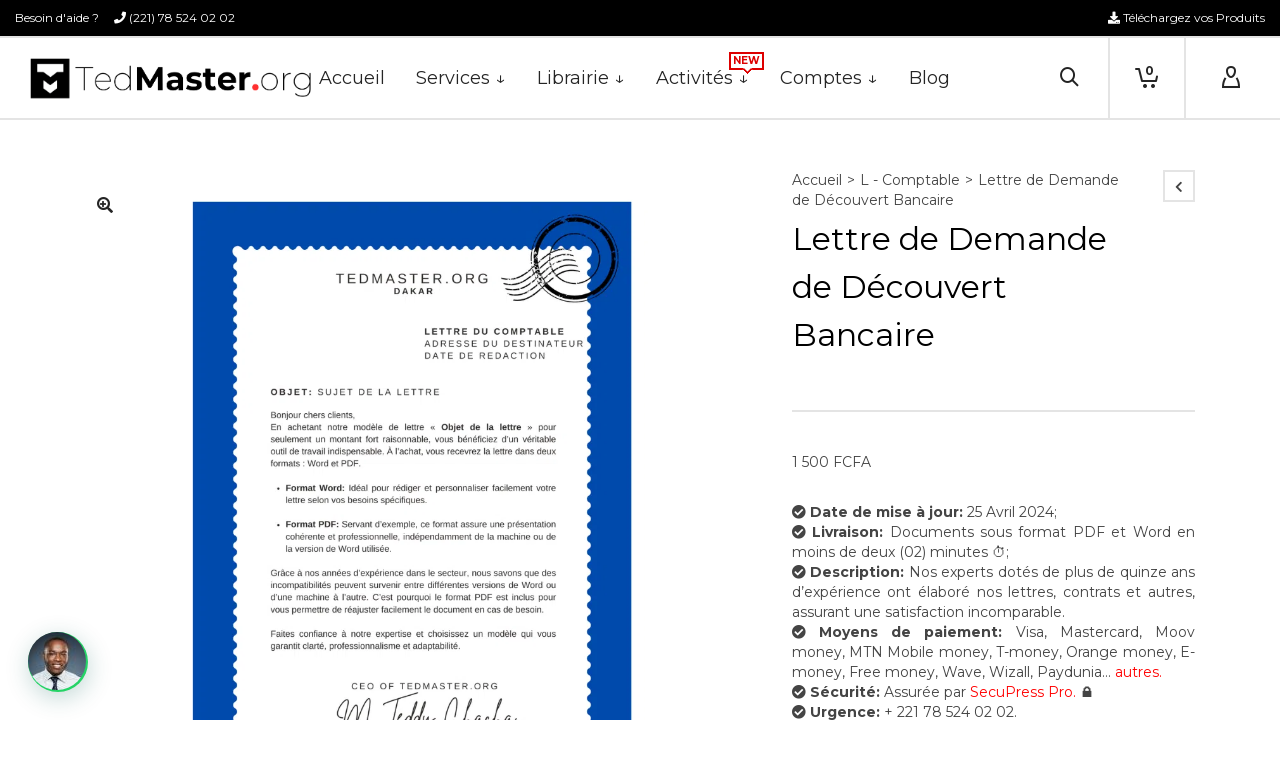

--- FILE ---
content_type: text/html; charset=UTF-8
request_url: https://tedmaster.org/produit/demande-de-decouvert-bancaire/
body_size: 56862
content:
<!DOCTYPE html>

<!--// OPEN HTML //-->
<html lang="fr-FR">

	<!--// OPEN HEAD //-->
	<head><script>if(navigator.userAgent.match(/MSIE|Internet Explorer/i)||navigator.userAgent.match(/Trident\/7\..*?rv:11/i)){var href=document.location.href;if(!href.match(/[?&]nowprocket/)){if(href.indexOf("?")==-1){if(href.indexOf("#")==-1){document.location.href=href+"?nowprocket=1"}else{document.location.href=href.replace("#","?nowprocket=1#")}}else{if(href.indexOf("#")==-1){document.location.href=href+"&nowprocket=1"}else{document.location.href=href.replace("#","&nowprocket=1#")}}}}</script><script>class RocketLazyLoadScripts{constructor(e){this.triggerEvents=e,this.userEventHandler=this._triggerListener.bind(this),this.touchStartHandler=this._onTouchStart.bind(this),this.touchMoveHandler=this._onTouchMove.bind(this),this.touchEndHandler=this._onTouchEnd.bind(this),this.clickHandler=this._onClick.bind(this),this.interceptedClicks=[],window.addEventListener("pageshow",t=>{this.persisted=t.persisted}),window.addEventListener("DOMContentLoaded",()=>{this._preconnect3rdParties()}),this.delayedScripts={normal:[],async:[],defer:[]},this.trash=[],this.allJQueries=[]}_addUserInteractionListener(t){if(document.hidden){t._triggerListener();return}this.triggerEvents.forEach(e=>window.addEventListener(e,t.userEventHandler,{passive:!0})),window.addEventListener("touchstart",t.touchStartHandler,{passive:!0}),window.addEventListener("mousedown",t.touchStartHandler),document.addEventListener("visibilitychange",t.userEventHandler)}_removeUserInteractionListener(){this.triggerEvents.forEach(t=>window.removeEventListener(t,this.userEventHandler,{passive:!0})),document.removeEventListener("visibilitychange",this.userEventHandler)}_onTouchStart(t){"HTML"!==t.target.tagName&&(window.addEventListener("touchend",this.touchEndHandler),window.addEventListener("mouseup",this.touchEndHandler),window.addEventListener("touchmove",this.touchMoveHandler,{passive:!0}),window.addEventListener("mousemove",this.touchMoveHandler),t.target.addEventListener("click",this.clickHandler),this._renameDOMAttribute(t.target,"onclick","rocket-onclick"),this._pendingClickStarted())}_onTouchMove(t){window.removeEventListener("touchend",this.touchEndHandler),window.removeEventListener("mouseup",this.touchEndHandler),window.removeEventListener("touchmove",this.touchMoveHandler,{passive:!0}),window.removeEventListener("mousemove",this.touchMoveHandler),t.target.removeEventListener("click",this.clickHandler),this._renameDOMAttribute(t.target,"rocket-onclick","onclick"),this._pendingClickFinished()}_onTouchEnd(t){window.removeEventListener("touchend",this.touchEndHandler),window.removeEventListener("mouseup",this.touchEndHandler),window.removeEventListener("touchmove",this.touchMoveHandler,{passive:!0}),window.removeEventListener("mousemove",this.touchMoveHandler)}_onClick(t){t.target.removeEventListener("click",this.clickHandler),this._renameDOMAttribute(t.target,"rocket-onclick","onclick"),this.interceptedClicks.push(t),t.preventDefault(),t.stopPropagation(),t.stopImmediatePropagation(),this._pendingClickFinished()}_replayClicks(){window.removeEventListener("touchstart",this.touchStartHandler,{passive:!0}),window.removeEventListener("mousedown",this.touchStartHandler),this.interceptedClicks.forEach(t=>{t.target.dispatchEvent(new MouseEvent("click",{view:t.view,bubbles:!0,cancelable:!0}))})}_waitForPendingClicks(){return new Promise(t=>{this._isClickPending?this._pendingClickFinished=t:t()})}_pendingClickStarted(){this._isClickPending=!0}_pendingClickFinished(){this._isClickPending=!1}_renameDOMAttribute(t,e,r){t.hasAttribute&&t.hasAttribute(e)&&(event.target.setAttribute(r,event.target.getAttribute(e)),event.target.removeAttribute(e))}_triggerListener(){this._removeUserInteractionListener(this),"loading"===document.readyState?document.addEventListener("DOMContentLoaded",this._loadEverythingNow.bind(this)):this._loadEverythingNow()}_preconnect3rdParties(){let t=[];document.querySelectorAll("script[type=rocketlazyloadscript]").forEach(e=>{if(e.hasAttribute("src")){let r=new URL(e.src).origin;r!==location.origin&&t.push({src:r,crossOrigin:e.crossOrigin||"module"===e.getAttribute("data-rocket-type")})}}),t=[...new Map(t.map(t=>[JSON.stringify(t),t])).values()],this._batchInjectResourceHints(t,"preconnect")}async _loadEverythingNow(){this.lastBreath=Date.now(),this._delayEventListeners(this),this._delayJQueryReady(this),this._handleDocumentWrite(),this._registerAllDelayedScripts(),this._preloadAllScripts(),await this._loadScriptsFromList(this.delayedScripts.normal),await this._loadScriptsFromList(this.delayedScripts.defer),await this._loadScriptsFromList(this.delayedScripts.async);try{await this._triggerDOMContentLoaded(),await this._triggerWindowLoad()}catch(t){console.error(t)}window.dispatchEvent(new Event("rocket-allScriptsLoaded")),this._waitForPendingClicks().then(()=>{this._replayClicks()}),this._emptyTrash()}_registerAllDelayedScripts(){document.querySelectorAll("script[type=rocketlazyloadscript]").forEach(t=>{t.hasAttribute("data-rocket-src")?t.hasAttribute("async")&&!1!==t.async?this.delayedScripts.async.push(t):t.hasAttribute("defer")&&!1!==t.defer||"module"===t.getAttribute("data-rocket-type")?this.delayedScripts.defer.push(t):this.delayedScripts.normal.push(t):this.delayedScripts.normal.push(t)})}async _transformScript(t){return new Promise((await this._littleBreath(),navigator.userAgent.indexOf("Firefox/")>0||""===navigator.vendor)?e=>{let r=document.createElement("script");[...t.attributes].forEach(t=>{let e=t.nodeName;"type"!==e&&("data-rocket-type"===e&&(e="type"),"data-rocket-src"===e&&(e="src"),r.setAttribute(e,t.nodeValue))}),t.text&&(r.text=t.text),r.hasAttribute("src")?(r.addEventListener("load",e),r.addEventListener("error",e)):(r.text=t.text,e());try{t.parentNode.replaceChild(r,t)}catch(i){e()}}:async e=>{function r(){t.setAttribute("data-rocket-status","failed"),e()}try{let i=t.getAttribute("data-rocket-type"),n=t.getAttribute("data-rocket-src");t.text,i?(t.type=i,t.removeAttribute("data-rocket-type")):t.removeAttribute("type"),t.addEventListener("load",function r(){t.setAttribute("data-rocket-status","executed"),e()}),t.addEventListener("error",r),n?(t.removeAttribute("data-rocket-src"),t.src=n):t.src="data:text/javascript;base64,"+window.btoa(unescape(encodeURIComponent(t.text)))}catch(s){r()}})}async _loadScriptsFromList(t){let e=t.shift();return e&&e.isConnected?(await this._transformScript(e),this._loadScriptsFromList(t)):Promise.resolve()}_preloadAllScripts(){this._batchInjectResourceHints([...this.delayedScripts.normal,...this.delayedScripts.defer,...this.delayedScripts.async],"preload")}_batchInjectResourceHints(t,e){var r=document.createDocumentFragment();t.forEach(t=>{let i=t.getAttribute&&t.getAttribute("data-rocket-src")||t.src;if(i){let n=document.createElement("link");n.href=i,n.rel=e,"preconnect"!==e&&(n.as="script"),t.getAttribute&&"module"===t.getAttribute("data-rocket-type")&&(n.crossOrigin=!0),t.crossOrigin&&(n.crossOrigin=t.crossOrigin),t.integrity&&(n.integrity=t.integrity),r.appendChild(n),this.trash.push(n)}}),document.head.appendChild(r)}_delayEventListeners(t){let e={};function r(t,r){!function t(r){!e[r]&&(e[r]={originalFunctions:{add:r.addEventListener,remove:r.removeEventListener},eventsToRewrite:[]},r.addEventListener=function(){arguments[0]=i(arguments[0]),e[r].originalFunctions.add.apply(r,arguments)},r.removeEventListener=function(){arguments[0]=i(arguments[0]),e[r].originalFunctions.remove.apply(r,arguments)});function i(t){return e[r].eventsToRewrite.indexOf(t)>=0?"rocket-"+t:t}}(t),e[t].eventsToRewrite.push(r)}function i(t,e){let r=t[e];Object.defineProperty(t,e,{get:()=>r||function(){},set(i){t["rocket"+e]=r=i}})}r(document,"DOMContentLoaded"),r(window,"DOMContentLoaded"),r(window,"load"),r(window,"pageshow"),r(document,"readystatechange"),i(document,"onreadystatechange"),i(window,"onload"),i(window,"onpageshow")}_delayJQueryReady(t){let e;function r(r){if(r&&r.fn&&!t.allJQueries.includes(r)){r.fn.ready=r.fn.init.prototype.ready=function(e){return t.domReadyFired?e.bind(document)(r):document.addEventListener("rocket-DOMContentLoaded",()=>e.bind(document)(r)),r([])};let i=r.fn.on;r.fn.on=r.fn.init.prototype.on=function(){if(this[0]===window){function t(t){return t.split(" ").map(t=>"load"===t||0===t.indexOf("load.")?"rocket-jquery-load":t).join(" ")}"string"==typeof arguments[0]||arguments[0]instanceof String?arguments[0]=t(arguments[0]):"object"==typeof arguments[0]&&Object.keys(arguments[0]).forEach(e=>{delete Object.assign(arguments[0],{[t(e)]:arguments[0][e]})[e]})}return i.apply(this,arguments),this},t.allJQueries.push(r)}e=r}r(window.jQuery),Object.defineProperty(window,"jQuery",{get:()=>e,set(t){r(t)}})}async _triggerDOMContentLoaded(){this.domReadyFired=!0,await this._littleBreath(),document.dispatchEvent(new Event("rocket-DOMContentLoaded")),await this._littleBreath(),window.dispatchEvent(new Event("rocket-DOMContentLoaded")),await this._littleBreath(),document.dispatchEvent(new Event("rocket-readystatechange")),await this._littleBreath(),document.rocketonreadystatechange&&document.rocketonreadystatechange()}async _triggerWindowLoad(){await this._littleBreath(),window.dispatchEvent(new Event("rocket-load")),await this._littleBreath(),window.rocketonload&&window.rocketonload(),await this._littleBreath(),this.allJQueries.forEach(t=>t(window).trigger("rocket-jquery-load")),await this._littleBreath();let t=new Event("rocket-pageshow");t.persisted=this.persisted,window.dispatchEvent(t),await this._littleBreath(),window.rocketonpageshow&&window.rocketonpageshow({persisted:this.persisted})}_handleDocumentWrite(){let t=new Map;document.write=document.writeln=function(e){let r=document.currentScript;r||console.error("WPRocket unable to document.write this: "+e);let i=document.createRange(),n=r.parentElement,s=t.get(r);void 0===s&&(s=r.nextSibling,t.set(r,s));let a=document.createDocumentFragment();i.setStart(a,0),a.appendChild(i.createContextualFragment(e)),n.insertBefore(a,s)}}async _littleBreath(){Date.now()-this.lastBreath>45&&(await this._requestAnimFrame(),this.lastBreath=Date.now())}async _requestAnimFrame(){return document.hidden?new Promise(t=>setTimeout(t)):new Promise(t=>requestAnimationFrame(t))}_emptyTrash(){this.trash.forEach(t=>t.remove())}}</script>
		
		<!-- Manually set render engine for Internet Explorer, prevent any plugin overrides -->
		<meta http-equiv="X-UA-Compatible" content="IE=EmulateIE10">
		
		
		
            <!--// SITE META //-->
            <meta charset="UTF-8"/>
                        	                <meta name="viewport" content="width=device-width, initial-scale=1.0, maximum-scale=1"/>
            
            <!--// PINGBACK & FAVICON //-->
            <link rel="pingback" href="https://tedmaster.org/xmlrpc.php"/>

            <script>function spbImageResizer_writeCookie(){the_cookie=document.cookie,the_cookie&&window.devicePixelRatio>=2&&(the_cookie="spb_image_resizer_pixel_ratio="+window.devicePixelRatio+";"+the_cookie,document.cookie=the_cookie)}spbImageResizer_writeCookie();</script>
    <script>function writeCookie(){the_cookie=document.cookie,the_cookie&&window.devicePixelRatio>=2&&(the_cookie="pixel_ratio="+window.devicePixelRatio+";"+the_cookie,document.cookie=the_cookie)}writeCookie();</script>
<meta name='robots' content='index, follow, max-image-preview:large, max-snippet:-1, max-video-preview:-1' />
<script>
window.dataLayer = window.dataLayer || [];
function gtag(){dataLayer.push(arguments);}
gtag('consent', 'default', {
  'ad_storage': 'granted',
  'ad_user_data': 'granted',
  'ad_personalization': 'granted',
  'analytics_storage': 'granted'
});
gtag('set', 'wait_for_update', 500);
</script>
<!-- Google Tag Manager -->
<script>(function(w,d,s,l,i){w[l]=w[l]||[];w[l].push({'gtm.start':
new Date().getTime(),event:'gtm.js'});var f=d.getElementsByTagName(s)[0],
j=d.createElement(s),dl=l!='dataLayer'?'&l='+l:'';j.async=true;j.src=
'https://www.googletagmanager.com/gtm.js?id='+i+dl;f.parentNode.insertBefore(j,f);
})(window,document,'script','dataLayer','GTM-K7XNC48K');</script>
<!-- End Google Tag Manager -->

	<!-- This site is optimized with the Yoast SEO Premium plugin v26.7 (Yoast SEO v26.8) - https://yoast.com/product/yoast-seo-premium-wordpress/ -->
	<title>Lettre de Demande de Découvert Bancaire - TedMaster.org</title>
<link data-rocket-preload as="style" href="https://fonts.googleapis.com/css?family=Montserrat%3A100%2C200%2C300%2C400%2C500%2C600%2C700%2C800%2C900%2C100italic%2C200italic%2C300italic%2C400italic%2C500italic%2C600italic%2C700italic%2C800italic%2C900italic&#038;display=swap" rel="preload">
<link href="https://fonts.googleapis.com/css?family=Montserrat%3A100%2C200%2C300%2C400%2C500%2C600%2C700%2C800%2C900%2C100italic%2C200italic%2C300italic%2C400italic%2C500italic%2C600italic%2C700italic%2C800italic%2C900italic&#038;display=swap" media="print" onload="this.media=&#039;all&#039;" rel="stylesheet">
<noscript data-wpr-hosted-gf-parameters=""><link rel="stylesheet" href="https://fonts.googleapis.com/css?family=Montserrat%3A100%2C200%2C300%2C400%2C500%2C600%2C700%2C800%2C900%2C100italic%2C200italic%2C300italic%2C400italic%2C500italic%2C600italic%2C700italic%2C800italic%2C900italic&#038;display=swap"></noscript>
	<meta name="description" content="[highlight] A. Présentation de &quot;la Lettre&quot; [/highlight] La lettre de Demande de Découvert Bancaire demeure un outil essentiel, disponible à un prix attracti" />
	<link rel="canonical" href="https://tedmaster.org/produit/demande-de-decouvert-bancaire/" />
	<meta property="og:locale" content="fr_FR" />
	<meta property="og:type" content="product" />
	<meta property="og:title" content="Lettre de Demande de Découvert Bancaire" />
	<meta property="og:description" content="La lettre de Demande de Découvert Bancaire demeure un outil essentiel, disponible à un prix attractif de 1 500 Francs CFA. À l&#039;achat, vous recevrez la" />
	<meta property="og:url" content="https://tedmaster.org/produit/demande-de-decouvert-bancaire/" />
	<meta property="og:site_name" content="TedMaster.org" />
	<meta property="article:modified_time" content="2025-10-15T13:18:31+00:00" />
	<meta property="og:image" content="https://tedmaster.org/wp-content/uploads/2020/05/Copie-de-Gray-Modern-Website-Launch-Announcement-Instagram-Post-5.png" />
	<meta property="og:image:width" content="1080" />
	<meta property="og:image:height" content="1080" />
	<meta property="og:image:type" content="image/png" />
	<meta name="twitter:card" content="summary_large_image" />
	<meta name="twitter:site" content="@teddy_chacha" />
	<meta name="twitter:label1" content="Prix" />
	<meta name="twitter:data1" content="1 500&nbsp;FCFA" />
	<meta name="twitter:label2" content="Disponibilité" />
	<meta name="twitter:data2" content="En stock" />
	<script type="application/ld+json" class="yoast-schema-graph">{"@context":"https://schema.org","@graph":[{"@type":["WebPage","ItemPage"],"@id":"https://tedmaster.org/produit/demande-de-decouvert-bancaire/","url":"https://tedmaster.org/produit/demande-de-decouvert-bancaire/","name":"Lettre de Demande de Découvert Bancaire - TedMaster.org","isPartOf":{"@id":"https://tedmaster.org/#website"},"primaryImageOfPage":{"@id":"https://tedmaster.org/produit/demande-de-decouvert-bancaire/#primaryimage"},"image":{"@id":"https://tedmaster.org/produit/demande-de-decouvert-bancaire/#primaryimage"},"thumbnailUrl":"https://tedmaster.org/wp-content/uploads/2020/05/Copie-de-Gray-Modern-Website-Launch-Announcement-Instagram-Post-5.png","breadcrumb":{"@id":"https://tedmaster.org/produit/demande-de-decouvert-bancaire/#breadcrumb"},"inLanguage":"fr-FR","potentialAction":{"@type":"BuyAction","target":"https://tedmaster.org/produit/demande-de-decouvert-bancaire/"}},{"@type":"ImageObject","inLanguage":"fr-FR","@id":"https://tedmaster.org/produit/demande-de-decouvert-bancaire/#primaryimage","url":"https://tedmaster.org/wp-content/uploads/2020/05/Copie-de-Gray-Modern-Website-Launch-Announcement-Instagram-Post-5.png","contentUrl":"https://tedmaster.org/wp-content/uploads/2020/05/Copie-de-Gray-Modern-Website-Launch-Announcement-Instagram-Post-5.png","width":1080,"height":1080},{"@type":"BreadcrumbList","@id":"https://tedmaster.org/produit/demande-de-decouvert-bancaire/#breadcrumb","itemListElement":[{"@type":"ListItem","position":1,"name":"Accueil","item":"https://tedmaster.org/"},{"@type":"ListItem","position":2,"name":"Notre Boutique","item":"https://tedmaster.org/notre-boutique/"},{"@type":"ListItem","position":3,"name":"Lettre de Demande de Découvert Bancaire"}]},{"@type":"WebSite","@id":"https://tedmaster.org/#website","url":"https://tedmaster.org/","name":"TedMaster.org","description":"La Qualité, Reflet de notre Ambition.","publisher":{"@id":"https://tedmaster.org/#organization"},"alternateName":"★★★★★ 4,9 sur 5. Avec cette note, TedMaster.org est considéré à juste titre comme le numéro 1 des Librairies Professionnelles de la zone OHADA, et la meilleure plateforme de formations pratiques en entreprise. Fortement sollicité, TedMaster.org se positionne aujourd'hui comme le leader des cabinets de conseil en Afrique. Depuis fin 2024, le groupe vient de lancer un CRM innovant censé propulser de nombreuses start-ups africaines sur la scène internationale.","potentialAction":[{"@type":"SearchAction","target":{"@type":"EntryPoint","urlTemplate":"https://tedmaster.org/?s={search_term_string}"},"query-input":{"@type":"PropertyValueSpecification","valueRequired":true,"valueName":"search_term_string"}}],"inLanguage":"fr-FR"},{"@type":["Organization","Place"],"@id":"https://tedmaster.org/#organization","name":"TedMaster.org","url":"https://tedmaster.org/","logo":{"@id":"https://tedmaster.org/produit/demande-de-decouvert-bancaire/#local-main-organization-logo"},"image":{"@id":"https://tedmaster.org/produit/demande-de-decouvert-bancaire/#local-main-organization-logo"},"sameAs":["https://web.facebook.com/tedmaster.org/","https://x.com/teddy_chacha","https://www.linkedin.com/in/ted-master-b668b160/","https://www.pinterest.fr/TedMaster_org/_created/","https://www.youtube.com/channel/UCGXNphAxh-hCT7BaXCbCfag?view_as=subscriber"],"address":{"@id":"https://tedmaster.org/produit/demande-de-decouvert-bancaire/#local-main-place-address"},"telephone":["+ 221 78 524 02 02","+ 221 77 876 29 70"],"openingHoursSpecification":{"@type":"OpeningHoursSpecification","dayOfWeek":["Monday","Tuesday","Wednesday","Thursday","Friday","Saturday","Sunday"],"opens":"00:00","closes":"23:59"},"email":"infos@tedMaster.org","faxNumber":"+ 221 33 864 73 50","areaServed":"Bénin, Burkina Faso, Côte d'Ivoire, Guinée-Bissau, Mali, Niger, Sénégal, Togo, Cameroun, République du Congo, Gabon, Guinée équatoriale, République centra-fricaine, Tchad, les Comores et la Guinée."},{"@type":"PostalAddress","@id":"https://tedmaster.org/produit/demande-de-decouvert-bancaire/#local-main-place-address","streetAddress":"Immeuble 2686, HLM6, En haut de microcred, non loin de la mosqué Massé Alikou Djina","addressLocality":"Dakar","postalCode":"12500","addressRegion":"Sénégal","addressCountry":"SN"},{"@type":"ImageObject","inLanguage":"fr-FR","@id":"https://tedmaster.org/produit/demande-de-decouvert-bancaire/#local-main-organization-logo","url":"https://tedmaster.org/wp-content/uploads/2022/06/cropped-cropped-cropped-Logo-TedMaster.org-1-1.png","contentUrl":"https://tedmaster.org/wp-content/uploads/2022/06/cropped-cropped-cropped-Logo-TedMaster.org-1-1.png","width":1701,"height":237,"caption":"TedMaster.org"}]}</script>
	<meta property="product:price:amount" content="1500" />
	<meta property="product:price:currency" content="FCFA" />
	<meta property="og:availability" content="instock" />
	<meta property="product:availability" content="instock" />
	<meta property="product:retailer_item_id" content="CH-D-142" />
	<meta property="product:condition" content="new" />
	<meta name="geo.placename" content="Dakar" />
	<meta name="geo.region" content="Sénégal" />
	<!-- / Yoast SEO Premium plugin. -->


<link rel='dns-prefetch' href='//assets.pinterest.com' />
<link rel='dns-prefetch' href='//www.googletagmanager.com' />
<link rel='dns-prefetch' href='//fonts.googleapis.com' />
<link href='https://fonts.gstatic.com' crossorigin rel='preconnect' />
<link rel="alternate" type="application/rss+xml" title="TedMaster.org &raquo; Flux" href="https://tedmaster.org/feed/" />
<link rel="alternate" type="application/rss+xml" title="TedMaster.org &raquo; Flux des commentaires" href="https://tedmaster.org/comments/feed/" />
<link rel="alternate" type="application/rss+xml" title="TedMaster.org &raquo; Lettre de Demande de Découvert Bancaire Flux des commentaires" href="https://tedmaster.org/produit/demande-de-decouvert-bancaire/feed/" />
<link rel="alternate" title="oEmbed (JSON)" type="application/json+oembed" href="https://tedmaster.org/wp-json/oembed/1.0/embed?url=https%3A%2F%2Ftedmaster.org%2Fproduit%2Fdemande-de-decouvert-bancaire%2F" />
<link rel="alternate" title="oEmbed (XML)" type="text/xml+oembed" href="https://tedmaster.org/wp-json/oembed/1.0/embed?url=https%3A%2F%2Ftedmaster.org%2Fproduit%2Fdemande-de-decouvert-bancaire%2F&#038;format=xml" />
<style id='wp-img-auto-sizes-contain-inline-css' type='text/css'>
img:is([sizes=auto i],[sizes^="auto," i]){contain-intrinsic-size:3000px 1500px}
/*# sourceURL=wp-img-auto-sizes-contain-inline-css */
</style>
<style id='wp-emoji-styles-inline-css' type='text/css'>

	img.wp-smiley, img.emoji {
		display: inline !important;
		border: none !important;
		box-shadow: none !important;
		height: 1em !important;
		width: 1em !important;
		margin: 0 0.07em !important;
		vertical-align: -0.1em !important;
		background: none !important;
		padding: 0 !important;
	}
/*# sourceURL=wp-emoji-styles-inline-css */
</style>
<style id='wp-block-library-inline-css' type='text/css'>
:root{--wp-block-synced-color:#7a00df;--wp-block-synced-color--rgb:122,0,223;--wp-bound-block-color:var(--wp-block-synced-color);--wp-editor-canvas-background:#ddd;--wp-admin-theme-color:#007cba;--wp-admin-theme-color--rgb:0,124,186;--wp-admin-theme-color-darker-10:#006ba1;--wp-admin-theme-color-darker-10--rgb:0,107,160.5;--wp-admin-theme-color-darker-20:#005a87;--wp-admin-theme-color-darker-20--rgb:0,90,135;--wp-admin-border-width-focus:2px}@media (min-resolution:192dpi){:root{--wp-admin-border-width-focus:1.5px}}.wp-element-button{cursor:pointer}:root .has-very-light-gray-background-color{background-color:#eee}:root .has-very-dark-gray-background-color{background-color:#313131}:root .has-very-light-gray-color{color:#eee}:root .has-very-dark-gray-color{color:#313131}:root .has-vivid-green-cyan-to-vivid-cyan-blue-gradient-background{background:linear-gradient(135deg,#00d084,#0693e3)}:root .has-purple-crush-gradient-background{background:linear-gradient(135deg,#34e2e4,#4721fb 50%,#ab1dfe)}:root .has-hazy-dawn-gradient-background{background:linear-gradient(135deg,#faaca8,#dad0ec)}:root .has-subdued-olive-gradient-background{background:linear-gradient(135deg,#fafae1,#67a671)}:root .has-atomic-cream-gradient-background{background:linear-gradient(135deg,#fdd79a,#004a59)}:root .has-nightshade-gradient-background{background:linear-gradient(135deg,#330968,#31cdcf)}:root .has-midnight-gradient-background{background:linear-gradient(135deg,#020381,#2874fc)}:root{--wp--preset--font-size--normal:16px;--wp--preset--font-size--huge:42px}.has-regular-font-size{font-size:1em}.has-larger-font-size{font-size:2.625em}.has-normal-font-size{font-size:var(--wp--preset--font-size--normal)}.has-huge-font-size{font-size:var(--wp--preset--font-size--huge)}.has-text-align-center{text-align:center}.has-text-align-left{text-align:left}.has-text-align-right{text-align:right}.has-fit-text{white-space:nowrap!important}#end-resizable-editor-section{display:none}.aligncenter{clear:both}.items-justified-left{justify-content:flex-start}.items-justified-center{justify-content:center}.items-justified-right{justify-content:flex-end}.items-justified-space-between{justify-content:space-between}.screen-reader-text{border:0;clip-path:inset(50%);height:1px;margin:-1px;overflow:hidden;padding:0;position:absolute;width:1px;word-wrap:normal!important}.screen-reader-text:focus{background-color:#ddd;clip-path:none;color:#444;display:block;font-size:1em;height:auto;left:5px;line-height:normal;padding:15px 23px 14px;text-decoration:none;top:5px;width:auto;z-index:100000}html :where(.has-border-color){border-style:solid}html :where([style*=border-top-color]){border-top-style:solid}html :where([style*=border-right-color]){border-right-style:solid}html :where([style*=border-bottom-color]){border-bottom-style:solid}html :where([style*=border-left-color]){border-left-style:solid}html :where([style*=border-width]){border-style:solid}html :where([style*=border-top-width]){border-top-style:solid}html :where([style*=border-right-width]){border-right-style:solid}html :where([style*=border-bottom-width]){border-bottom-style:solid}html :where([style*=border-left-width]){border-left-style:solid}html :where(img[class*=wp-image-]){height:auto;max-width:100%}:where(figure){margin:0 0 1em}html :where(.is-position-sticky){--wp-admin--admin-bar--position-offset:var(--wp-admin--admin-bar--height,0px)}@media screen and (max-width:600px){html :where(.is-position-sticky){--wp-admin--admin-bar--position-offset:0px}}

/*# sourceURL=wp-block-library-inline-css */
</style><style id='wp-block-image-inline-css' type='text/css'>
.wp-block-image>a,.wp-block-image>figure>a{display:inline-block}.wp-block-image img{box-sizing:border-box;height:auto;max-width:100%;vertical-align:bottom}@media not (prefers-reduced-motion){.wp-block-image img.hide{visibility:hidden}.wp-block-image img.show{animation:show-content-image .4s}}.wp-block-image[style*=border-radius] img,.wp-block-image[style*=border-radius]>a{border-radius:inherit}.wp-block-image.has-custom-border img{box-sizing:border-box}.wp-block-image.aligncenter{text-align:center}.wp-block-image.alignfull>a,.wp-block-image.alignwide>a{width:100%}.wp-block-image.alignfull img,.wp-block-image.alignwide img{height:auto;width:100%}.wp-block-image .aligncenter,.wp-block-image .alignleft,.wp-block-image .alignright,.wp-block-image.aligncenter,.wp-block-image.alignleft,.wp-block-image.alignright{display:table}.wp-block-image .aligncenter>figcaption,.wp-block-image .alignleft>figcaption,.wp-block-image .alignright>figcaption,.wp-block-image.aligncenter>figcaption,.wp-block-image.alignleft>figcaption,.wp-block-image.alignright>figcaption{caption-side:bottom;display:table-caption}.wp-block-image .alignleft{float:left;margin:.5em 1em .5em 0}.wp-block-image .alignright{float:right;margin:.5em 0 .5em 1em}.wp-block-image .aligncenter{margin-left:auto;margin-right:auto}.wp-block-image :where(figcaption){margin-bottom:1em;margin-top:.5em}.wp-block-image.is-style-circle-mask img{border-radius:9999px}@supports ((-webkit-mask-image:none) or (mask-image:none)) or (-webkit-mask-image:none){.wp-block-image.is-style-circle-mask img{border-radius:0;-webkit-mask-image:url('data:image/svg+xml;utf8,<svg viewBox="0 0 100 100" xmlns="http://www.w3.org/2000/svg"><circle cx="50" cy="50" r="50"/></svg>');mask-image:url('data:image/svg+xml;utf8,<svg viewBox="0 0 100 100" xmlns="http://www.w3.org/2000/svg"><circle cx="50" cy="50" r="50"/></svg>');mask-mode:alpha;-webkit-mask-position:center;mask-position:center;-webkit-mask-repeat:no-repeat;mask-repeat:no-repeat;-webkit-mask-size:contain;mask-size:contain}}:root :where(.wp-block-image.is-style-rounded img,.wp-block-image .is-style-rounded img){border-radius:9999px}.wp-block-image figure{margin:0}.wp-lightbox-container{display:flex;flex-direction:column;position:relative}.wp-lightbox-container img{cursor:zoom-in}.wp-lightbox-container img:hover+button{opacity:1}.wp-lightbox-container button{align-items:center;backdrop-filter:blur(16px) saturate(180%);background-color:#5a5a5a40;border:none;border-radius:4px;cursor:zoom-in;display:flex;height:20px;justify-content:center;opacity:0;padding:0;position:absolute;right:16px;text-align:center;top:16px;width:20px;z-index:100}@media not (prefers-reduced-motion){.wp-lightbox-container button{transition:opacity .2s ease}}.wp-lightbox-container button:focus-visible{outline:3px auto #5a5a5a40;outline:3px auto -webkit-focus-ring-color;outline-offset:3px}.wp-lightbox-container button:hover{cursor:pointer;opacity:1}.wp-lightbox-container button:focus{opacity:1}.wp-lightbox-container button:focus,.wp-lightbox-container button:hover,.wp-lightbox-container button:not(:hover):not(:active):not(.has-background){background-color:#5a5a5a40;border:none}.wp-lightbox-overlay{box-sizing:border-box;cursor:zoom-out;height:100vh;left:0;overflow:hidden;position:fixed;top:0;visibility:hidden;width:100%;z-index:100000}.wp-lightbox-overlay .close-button{align-items:center;cursor:pointer;display:flex;justify-content:center;min-height:40px;min-width:40px;padding:0;position:absolute;right:calc(env(safe-area-inset-right) + 16px);top:calc(env(safe-area-inset-top) + 16px);z-index:5000000}.wp-lightbox-overlay .close-button:focus,.wp-lightbox-overlay .close-button:hover,.wp-lightbox-overlay .close-button:not(:hover):not(:active):not(.has-background){background:none;border:none}.wp-lightbox-overlay .lightbox-image-container{height:var(--wp--lightbox-container-height);left:50%;overflow:hidden;position:absolute;top:50%;transform:translate(-50%,-50%);transform-origin:top left;width:var(--wp--lightbox-container-width);z-index:9999999999}.wp-lightbox-overlay .wp-block-image{align-items:center;box-sizing:border-box;display:flex;height:100%;justify-content:center;margin:0;position:relative;transform-origin:0 0;width:100%;z-index:3000000}.wp-lightbox-overlay .wp-block-image img{height:var(--wp--lightbox-image-height);min-height:var(--wp--lightbox-image-height);min-width:var(--wp--lightbox-image-width);width:var(--wp--lightbox-image-width)}.wp-lightbox-overlay .wp-block-image figcaption{display:none}.wp-lightbox-overlay button{background:none;border:none}.wp-lightbox-overlay .scrim{background-color:#fff;height:100%;opacity:.9;position:absolute;width:100%;z-index:2000000}.wp-lightbox-overlay.active{visibility:visible}@media not (prefers-reduced-motion){.wp-lightbox-overlay.active{animation:turn-on-visibility .25s both}.wp-lightbox-overlay.active img{animation:turn-on-visibility .35s both}.wp-lightbox-overlay.show-closing-animation:not(.active){animation:turn-off-visibility .35s both}.wp-lightbox-overlay.show-closing-animation:not(.active) img{animation:turn-off-visibility .25s both}.wp-lightbox-overlay.zoom.active{animation:none;opacity:1;visibility:visible}.wp-lightbox-overlay.zoom.active .lightbox-image-container{animation:lightbox-zoom-in .4s}.wp-lightbox-overlay.zoom.active .lightbox-image-container img{animation:none}.wp-lightbox-overlay.zoom.active .scrim{animation:turn-on-visibility .4s forwards}.wp-lightbox-overlay.zoom.show-closing-animation:not(.active){animation:none}.wp-lightbox-overlay.zoom.show-closing-animation:not(.active) .lightbox-image-container{animation:lightbox-zoom-out .4s}.wp-lightbox-overlay.zoom.show-closing-animation:not(.active) .lightbox-image-container img{animation:none}.wp-lightbox-overlay.zoom.show-closing-animation:not(.active) .scrim{animation:turn-off-visibility .4s forwards}}@keyframes show-content-image{0%{visibility:hidden}99%{visibility:hidden}to{visibility:visible}}@keyframes turn-on-visibility{0%{opacity:0}to{opacity:1}}@keyframes turn-off-visibility{0%{opacity:1;visibility:visible}99%{opacity:0;visibility:visible}to{opacity:0;visibility:hidden}}@keyframes lightbox-zoom-in{0%{transform:translate(calc((-100vw + var(--wp--lightbox-scrollbar-width))/2 + var(--wp--lightbox-initial-left-position)),calc(-50vh + var(--wp--lightbox-initial-top-position))) scale(var(--wp--lightbox-scale))}to{transform:translate(-50%,-50%) scale(1)}}@keyframes lightbox-zoom-out{0%{transform:translate(-50%,-50%) scale(1);visibility:visible}99%{visibility:visible}to{transform:translate(calc((-100vw + var(--wp--lightbox-scrollbar-width))/2 + var(--wp--lightbox-initial-left-position)),calc(-50vh + var(--wp--lightbox-initial-top-position))) scale(var(--wp--lightbox-scale));visibility:hidden}}
/*# sourceURL=https://tedmaster.org/wp-includes/blocks/image/style.min.css */
</style>
<style id='wp-block-paragraph-inline-css' type='text/css'>
.is-small-text{font-size:.875em}.is-regular-text{font-size:1em}.is-large-text{font-size:2.25em}.is-larger-text{font-size:3em}.has-drop-cap:not(:focus):first-letter{float:left;font-size:8.4em;font-style:normal;font-weight:100;line-height:.68;margin:.05em .1em 0 0;text-transform:uppercase}body.rtl .has-drop-cap:not(:focus):first-letter{float:none;margin-left:.1em}p.has-drop-cap.has-background{overflow:hidden}:root :where(p.has-background){padding:1.25em 2.375em}:where(p.has-text-color:not(.has-link-color)) a{color:inherit}p.has-text-align-left[style*="writing-mode:vertical-lr"],p.has-text-align-right[style*="writing-mode:vertical-rl"]{rotate:180deg}
/*# sourceURL=https://tedmaster.org/wp-includes/blocks/paragraph/style.min.css */
</style>
<link data-minify="1" rel='stylesheet' id='wc-blocks-style-css' href='https://tedmaster.org/wp-content/cache/min/1/wp-content/plugins/woocommerce/assets/client/blocks/wc-blocks.css?ver=1767713398' type='text/css' media='all' />
<style id='global-styles-inline-css' type='text/css'>
:root{--wp--preset--aspect-ratio--square: 1;--wp--preset--aspect-ratio--4-3: 4/3;--wp--preset--aspect-ratio--3-4: 3/4;--wp--preset--aspect-ratio--3-2: 3/2;--wp--preset--aspect-ratio--2-3: 2/3;--wp--preset--aspect-ratio--16-9: 16/9;--wp--preset--aspect-ratio--9-16: 9/16;--wp--preset--color--black: #000000;--wp--preset--color--cyan-bluish-gray: #abb8c3;--wp--preset--color--white: #ffffff;--wp--preset--color--pale-pink: #f78da7;--wp--preset--color--vivid-red: #cf2e2e;--wp--preset--color--luminous-vivid-orange: #ff6900;--wp--preset--color--luminous-vivid-amber: #fcb900;--wp--preset--color--light-green-cyan: #7bdcb5;--wp--preset--color--vivid-green-cyan: #00d084;--wp--preset--color--pale-cyan-blue: #8ed1fc;--wp--preset--color--vivid-cyan-blue: #0693e3;--wp--preset--color--vivid-purple: #9b51e0;--wp--preset--gradient--vivid-cyan-blue-to-vivid-purple: linear-gradient(135deg,rgb(6,147,227) 0%,rgb(155,81,224) 100%);--wp--preset--gradient--light-green-cyan-to-vivid-green-cyan: linear-gradient(135deg,rgb(122,220,180) 0%,rgb(0,208,130) 100%);--wp--preset--gradient--luminous-vivid-amber-to-luminous-vivid-orange: linear-gradient(135deg,rgb(252,185,0) 0%,rgb(255,105,0) 100%);--wp--preset--gradient--luminous-vivid-orange-to-vivid-red: linear-gradient(135deg,rgb(255,105,0) 0%,rgb(207,46,46) 100%);--wp--preset--gradient--very-light-gray-to-cyan-bluish-gray: linear-gradient(135deg,rgb(238,238,238) 0%,rgb(169,184,195) 100%);--wp--preset--gradient--cool-to-warm-spectrum: linear-gradient(135deg,rgb(74,234,220) 0%,rgb(151,120,209) 20%,rgb(207,42,186) 40%,rgb(238,44,130) 60%,rgb(251,105,98) 80%,rgb(254,248,76) 100%);--wp--preset--gradient--blush-light-purple: linear-gradient(135deg,rgb(255,206,236) 0%,rgb(152,150,240) 100%);--wp--preset--gradient--blush-bordeaux: linear-gradient(135deg,rgb(254,205,165) 0%,rgb(254,45,45) 50%,rgb(107,0,62) 100%);--wp--preset--gradient--luminous-dusk: linear-gradient(135deg,rgb(255,203,112) 0%,rgb(199,81,192) 50%,rgb(65,88,208) 100%);--wp--preset--gradient--pale-ocean: linear-gradient(135deg,rgb(255,245,203) 0%,rgb(182,227,212) 50%,rgb(51,167,181) 100%);--wp--preset--gradient--electric-grass: linear-gradient(135deg,rgb(202,248,128) 0%,rgb(113,206,126) 100%);--wp--preset--gradient--midnight: linear-gradient(135deg,rgb(2,3,129) 0%,rgb(40,116,252) 100%);--wp--preset--font-size--small: 13px;--wp--preset--font-size--medium: 20px;--wp--preset--font-size--large: 36px;--wp--preset--font-size--x-large: 42px;--wp--preset--spacing--20: 0.44rem;--wp--preset--spacing--30: 0.67rem;--wp--preset--spacing--40: 1rem;--wp--preset--spacing--50: 1.5rem;--wp--preset--spacing--60: 2.25rem;--wp--preset--spacing--70: 3.38rem;--wp--preset--spacing--80: 5.06rem;--wp--preset--shadow--natural: 6px 6px 9px rgba(0, 0, 0, 0.2);--wp--preset--shadow--deep: 12px 12px 50px rgba(0, 0, 0, 0.4);--wp--preset--shadow--sharp: 6px 6px 0px rgba(0, 0, 0, 0.2);--wp--preset--shadow--outlined: 6px 6px 0px -3px rgb(255, 255, 255), 6px 6px rgb(0, 0, 0);--wp--preset--shadow--crisp: 6px 6px 0px rgb(0, 0, 0);}:where(.is-layout-flex){gap: 0.5em;}:where(.is-layout-grid){gap: 0.5em;}body .is-layout-flex{display: flex;}.is-layout-flex{flex-wrap: wrap;align-items: center;}.is-layout-flex > :is(*, div){margin: 0;}body .is-layout-grid{display: grid;}.is-layout-grid > :is(*, div){margin: 0;}:where(.wp-block-columns.is-layout-flex){gap: 2em;}:where(.wp-block-columns.is-layout-grid){gap: 2em;}:where(.wp-block-post-template.is-layout-flex){gap: 1.25em;}:where(.wp-block-post-template.is-layout-grid){gap: 1.25em;}.has-black-color{color: var(--wp--preset--color--black) !important;}.has-cyan-bluish-gray-color{color: var(--wp--preset--color--cyan-bluish-gray) !important;}.has-white-color{color: var(--wp--preset--color--white) !important;}.has-pale-pink-color{color: var(--wp--preset--color--pale-pink) !important;}.has-vivid-red-color{color: var(--wp--preset--color--vivid-red) !important;}.has-luminous-vivid-orange-color{color: var(--wp--preset--color--luminous-vivid-orange) !important;}.has-luminous-vivid-amber-color{color: var(--wp--preset--color--luminous-vivid-amber) !important;}.has-light-green-cyan-color{color: var(--wp--preset--color--light-green-cyan) !important;}.has-vivid-green-cyan-color{color: var(--wp--preset--color--vivid-green-cyan) !important;}.has-pale-cyan-blue-color{color: var(--wp--preset--color--pale-cyan-blue) !important;}.has-vivid-cyan-blue-color{color: var(--wp--preset--color--vivid-cyan-blue) !important;}.has-vivid-purple-color{color: var(--wp--preset--color--vivid-purple) !important;}.has-black-background-color{background-color: var(--wp--preset--color--black) !important;}.has-cyan-bluish-gray-background-color{background-color: var(--wp--preset--color--cyan-bluish-gray) !important;}.has-white-background-color{background-color: var(--wp--preset--color--white) !important;}.has-pale-pink-background-color{background-color: var(--wp--preset--color--pale-pink) !important;}.has-vivid-red-background-color{background-color: var(--wp--preset--color--vivid-red) !important;}.has-luminous-vivid-orange-background-color{background-color: var(--wp--preset--color--luminous-vivid-orange) !important;}.has-luminous-vivid-amber-background-color{background-color: var(--wp--preset--color--luminous-vivid-amber) !important;}.has-light-green-cyan-background-color{background-color: var(--wp--preset--color--light-green-cyan) !important;}.has-vivid-green-cyan-background-color{background-color: var(--wp--preset--color--vivid-green-cyan) !important;}.has-pale-cyan-blue-background-color{background-color: var(--wp--preset--color--pale-cyan-blue) !important;}.has-vivid-cyan-blue-background-color{background-color: var(--wp--preset--color--vivid-cyan-blue) !important;}.has-vivid-purple-background-color{background-color: var(--wp--preset--color--vivid-purple) !important;}.has-black-border-color{border-color: var(--wp--preset--color--black) !important;}.has-cyan-bluish-gray-border-color{border-color: var(--wp--preset--color--cyan-bluish-gray) !important;}.has-white-border-color{border-color: var(--wp--preset--color--white) !important;}.has-pale-pink-border-color{border-color: var(--wp--preset--color--pale-pink) !important;}.has-vivid-red-border-color{border-color: var(--wp--preset--color--vivid-red) !important;}.has-luminous-vivid-orange-border-color{border-color: var(--wp--preset--color--luminous-vivid-orange) !important;}.has-luminous-vivid-amber-border-color{border-color: var(--wp--preset--color--luminous-vivid-amber) !important;}.has-light-green-cyan-border-color{border-color: var(--wp--preset--color--light-green-cyan) !important;}.has-vivid-green-cyan-border-color{border-color: var(--wp--preset--color--vivid-green-cyan) !important;}.has-pale-cyan-blue-border-color{border-color: var(--wp--preset--color--pale-cyan-blue) !important;}.has-vivid-cyan-blue-border-color{border-color: var(--wp--preset--color--vivid-cyan-blue) !important;}.has-vivid-purple-border-color{border-color: var(--wp--preset--color--vivid-purple) !important;}.has-vivid-cyan-blue-to-vivid-purple-gradient-background{background: var(--wp--preset--gradient--vivid-cyan-blue-to-vivid-purple) !important;}.has-light-green-cyan-to-vivid-green-cyan-gradient-background{background: var(--wp--preset--gradient--light-green-cyan-to-vivid-green-cyan) !important;}.has-luminous-vivid-amber-to-luminous-vivid-orange-gradient-background{background: var(--wp--preset--gradient--luminous-vivid-amber-to-luminous-vivid-orange) !important;}.has-luminous-vivid-orange-to-vivid-red-gradient-background{background: var(--wp--preset--gradient--luminous-vivid-orange-to-vivid-red) !important;}.has-very-light-gray-to-cyan-bluish-gray-gradient-background{background: var(--wp--preset--gradient--very-light-gray-to-cyan-bluish-gray) !important;}.has-cool-to-warm-spectrum-gradient-background{background: var(--wp--preset--gradient--cool-to-warm-spectrum) !important;}.has-blush-light-purple-gradient-background{background: var(--wp--preset--gradient--blush-light-purple) !important;}.has-blush-bordeaux-gradient-background{background: var(--wp--preset--gradient--blush-bordeaux) !important;}.has-luminous-dusk-gradient-background{background: var(--wp--preset--gradient--luminous-dusk) !important;}.has-pale-ocean-gradient-background{background: var(--wp--preset--gradient--pale-ocean) !important;}.has-electric-grass-gradient-background{background: var(--wp--preset--gradient--electric-grass) !important;}.has-midnight-gradient-background{background: var(--wp--preset--gradient--midnight) !important;}.has-small-font-size{font-size: var(--wp--preset--font-size--small) !important;}.has-medium-font-size{font-size: var(--wp--preset--font-size--medium) !important;}.has-large-font-size{font-size: var(--wp--preset--font-size--large) !important;}.has-x-large-font-size{font-size: var(--wp--preset--font-size--x-large) !important;}
/*# sourceURL=global-styles-inline-css */
</style>

<style id='classic-theme-styles-inline-css' type='text/css'>
/*! This file is auto-generated */
.wp-block-button__link{color:#fff;background-color:#32373c;border-radius:9999px;box-shadow:none;text-decoration:none;padding:calc(.667em + 2px) calc(1.333em + 2px);font-size:1.125em}.wp-block-file__button{background:#32373c;color:#fff;text-decoration:none}
/*# sourceURL=/wp-includes/css/classic-themes.min.css */
</style>
<link data-minify="1" rel='stylesheet' id='sr7css-css' href='https://tedmaster.org/wp-content/cache/min/1/wp-content/plugins/revslider/public/css/sr7.css?ver=1767713398' type='text/css' media='all' />
<link data-minify="1" rel='stylesheet' id='spb-frontend-css' href='https://tedmaster.org/wp-content/cache/min/1/wp-content/plugins/swift-framework/includes/page-builder/frontend-assets/css/spb-styles.css?ver=1767713398' type='text/css' media='all' />
<link rel='stylesheet' id='swift-slider-min-css' href='https://tedmaster.org/wp-content/plugins/swift-framework/includes/swift-slider/assets/css/swift-slider.min.css' type='text/css' media='all' />
<link rel='stylesheet' id='photoswipe-css' href='https://tedmaster.org/wp-content/plugins/woocommerce/assets/css/photoswipe/photoswipe.min.css?ver=10.4.3' type='text/css' media='all' />
<link rel='stylesheet' id='photoswipe-default-skin-css' href='https://tedmaster.org/wp-content/plugins/woocommerce/assets/css/photoswipe/default-skin/default-skin.min.css?ver=10.4.3' type='text/css' media='all' />
<link data-minify="1" rel='stylesheet' id='woocommerce-layout-css' href='https://tedmaster.org/wp-content/cache/min/1/wp-content/plugins/woocommerce/assets/css/woocommerce-layout.css?ver=1767713398' type='text/css' media='all' />
<link data-minify="1" rel='stylesheet' id='woocommerce-smallscreen-css' href='https://tedmaster.org/wp-content/cache/min/1/wp-content/plugins/woocommerce/assets/css/woocommerce-smallscreen.css?ver=1767713398' type='text/css' media='only screen and (max-width: 768px)' />
<link data-minify="1" rel='stylesheet' id='woocommerce-general-css' href='https://tedmaster.org/wp-content/cache/min/1/wp-content/plugins/woocommerce/assets/css/woocommerce.css?ver=1767713398' type='text/css' media='all' />
<style id='woocommerce-inline-inline-css' type='text/css'>
.woocommerce form .form-row .required { visibility: visible; }
/*# sourceURL=woocommerce-inline-inline-css */
</style>
<link rel='stylesheet' id='pinterest-for-woocommerce-pins-css' href='//tedmaster.org/wp-content/plugins/pinterest-for-woocommerce/assets/css/frontend/pinterest-for-woocommerce-pins.min.css?ver=1.4.23' type='text/css' media='all' />
<link rel='stylesheet' id='atelier-parent-style-css' href='https://tedmaster.org/wp-content/themes/atelier/style.css?ver=6.9' type='text/css' media='all' />
<link rel='stylesheet' id='bootstrap-css' href='https://tedmaster.org/wp-content/themes/atelier/css/bootstrap.min.css?ver=3.3.5' type='text/css' media='all' />
<link data-minify="1" rel='stylesheet' id='font-awesome-v5-css' href='https://tedmaster.org/wp-content/cache/min/1/wp-content/themes/atelier/css/font-awesome.min.css?ver=1767713398' type='text/css' media='all' />
<link rel='stylesheet' id='font-awesome-v4shims-css' href='https://tedmaster.org/wp-content/themes/atelier/css/v4-shims.min.css' type='text/css' media='all' />
<link data-minify="1" rel='stylesheet' id='sf-main-css' href='https://tedmaster.org/wp-content/cache/min/1/wp-content/themes/atelier/css/main.css?ver=1767713398' type='text/css' media='all' />
<link data-minify="1" rel='stylesheet' id='sf-woocommerce-css' href='https://tedmaster.org/wp-content/cache/min/1/wp-content/themes/atelier/css/sf-woocommerce.css?ver=1767713398' type='text/css' media='all' />
<link data-minify="1" rel='stylesheet' id='sf-responsive-css' href='https://tedmaster.org/wp-content/cache/min/1/wp-content/themes/atelier/css/responsive.css?ver=1767713398' type='text/css' media='all' />
<link rel='stylesheet' id='atelier-style-css' href='https://tedmaster.org/wp-content/themes/atelier-child/style.css' type='text/css' media='all' />

<style id='joinchat-head-inline-css' type='text/css'>
.joinchat{--ch:0;--cs:0%;--cl:0%;--bw:1}:root{--joinchat-ico:url("data:image/svg+xml;charset=utf-8,%3Csvg xmlns='http://www.w3.org/2000/svg' viewBox='0 0 24 24'%3E%3Cpath fill='%23fff' d='M3.516 3.516c4.686-4.686 12.284-4.686 16.97 0s4.686 12.283 0 16.97a12 12 0 0 1-13.754 2.299l-5.814.735a.392.392 0 0 1-.438-.44l.748-5.788A12 12 0 0 1 3.517 3.517zm3.61 17.043.3.158a9.85 9.85 0 0 0 11.534-1.758c3.843-3.843 3.843-10.074 0-13.918s-10.075-3.843-13.918 0a9.85 9.85 0 0 0-1.747 11.554l.16.303-.51 3.942a.196.196 0 0 0 .219.22zm6.534-7.003-.933 1.164a9.84 9.84 0 0 1-3.497-3.495l1.166-.933a.79.79 0 0 0 .23-.94L9.561 6.96a.79.79 0 0 0-.924-.445l-2.023.524a.797.797 0 0 0-.588.88 11.754 11.754 0 0 0 10.005 10.005.797.797 0 0 0 .88-.587l.525-2.023a.79.79 0 0 0-.445-.923L14.6 13.327a.79.79 0 0 0-.94.23z'/%3E%3C/svg%3E")}.joinchat{--sep:20px;--bottom:var(--sep);--s:60px;--h:calc(var(--s)/2);display:block;transform:scale3d(1,1,1);position:fixed;z-index:9000;right:var(--sep);bottom:var(--bottom)}.joinchat *{box-sizing:border-box}.joinchat__qr,.joinchat__chatbox{display:none}.joinchat__tooltip{opacity:0}.joinchat__button{position:absolute;z-index:2;bottom:8px;right:8px;height:var(--s);width:var(--s);background:#25d366 var(--joinchat-ico,none)center / 60% no-repeat;color:inherit;border-radius:50%;box-shadow:1px 6px 24px 0 rgba(7,94,84,0.24)}.joinchat--left{right:auto;left:var(--sep)}.joinchat--left .joinchat__button{right:auto;left:8px}.joinchat__button__ico{position:absolute;inset:0;display:flex;border-radius:50%;overflow:hidden;color:hsl(0deg 0% clamp(0%,var(--bw)*1000%,100%) / clamp(70%,var(--bw)*1000%,100%)) !important}.joinchat__button__ico svg{width:var(--ico-size,100%);height:var(--ico-size,100%);margin:calc((100% - var(--ico-size,100%))/2)}.joinchat__button:has(.joinchat__button__ico){background:hsl(var(--ch)var(--cs)var(--cl));box-shadow:1px 6px 24px 0 hsl(var(--ch)var(--cs)calc(var(--cl) - 10%) / 24%)}.joinchat__button:has(.joinchat__button__ico):hover,.joinchat__button:has(.joinchat__button__ico):active{background:hsl(var(--ch)var(--cs)calc(var(--cl) + 20%))}.joinchat__button__image{position:absolute;inset:1px;border-radius:50%;overflow:hidden;opacity:0}.joinchat__button__image img,.joinchat__button__image video{display:block;width:100%;height:100%;object-fit:cover;object-position:center}.joinchat--img .joinchat__button__image{opacity:1;animation:none}@media(orientation:portrait)and(width>=481px),(orientation:landscape)and(height>=481px){.joinchat--mobile{display:none !important}}@media(width <=480px),(orientation:landscape)and(height <=480px){.joinchat{--sep:6px}}
/*# sourceURL=joinchat-head-inline-css */
</style>
<script data-minify="1" type="text/javascript" src="https://tedmaster.org/wp-content/cache/min/1/wp-content/plugins/revslider/public/js/libs/tptools.js?ver=1767713398" id="tp-tools-js" async="async" data-wp-strategy="async"></script>
<script data-minify="1" type="text/javascript" src="https://tedmaster.org/wp-content/cache/min/1/wp-content/plugins/revslider/public/js/sr7.js?ver=1767713398" id="sr7-js" async="async" data-wp-strategy="async"></script>
<script type="text/javascript" src="https://tedmaster.org/wp-includes/js/jquery/jquery.min.js?ver=3.7.1" id="jquery-core-js"></script>
<script type="text/javascript" src="https://tedmaster.org/wp-includes/js/jquery/jquery-migrate.min.js?ver=3.4.1" id="jquery-migrate-js"></script>
<script type="text/javascript" src="https://tedmaster.org/wp-content/plugins/swift-framework/public/js/lib/imagesloaded.pkgd.min.js" id="imagesLoaded-js"></script>
<script type="text/javascript" src="https://tedmaster.org/wp-content/plugins/swift-framework/public/js/lib/jquery.viewports.min.js" id="jquery-viewports-js"></script>
<script type="text/javascript" src="https://tedmaster.org/wp-content/plugins/woocommerce/assets/js/zoom/jquery.zoom.min.js?ver=1.7.21-wc.10.4.3" id="wc-zoom-js" defer="defer" data-wp-strategy="defer"></script>
<script type="text/javascript" src="https://tedmaster.org/wp-content/plugins/woocommerce/assets/js/photoswipe/photoswipe.min.js?ver=4.1.1-wc.10.4.3" id="wc-photoswipe-js" defer="defer" data-wp-strategy="defer"></script>
<script type="text/javascript" src="https://tedmaster.org/wp-content/plugins/woocommerce/assets/js/photoswipe/photoswipe-ui-default.min.js?ver=4.1.1-wc.10.4.3" id="wc-photoswipe-ui-default-js" defer="defer" data-wp-strategy="defer"></script>
<script type="text/javascript" id="wc-single-product-js-extra">
/* <![CDATA[ */
var wc_single_product_params = {"i18n_required_rating_text":"Veuillez s\u00e9lectionner une note","i18n_rating_options":["1\u00a0\u00e9toile sur 5","2\u00a0\u00e9toiles sur 5","3\u00a0\u00e9toiles sur 5","4\u00a0\u00e9toiles sur 5","5\u00a0\u00e9toiles sur 5"],"i18n_product_gallery_trigger_text":"Voir la galerie d\u2019images en plein \u00e9cran","review_rating_required":"yes","flexslider":{"rtl":false,"animation":"slide","smoothHeight":true,"directionNav":false,"controlNav":"thumbnails","slideshow":false,"animationSpeed":500,"animationLoop":false,"allowOneSlide":false},"zoom_enabled":"1","zoom_options":[],"photoswipe_enabled":"1","photoswipe_options":{"shareEl":false,"closeOnScroll":false,"history":false,"hideAnimationDuration":0,"showAnimationDuration":0},"flexslider_enabled":""};
//# sourceURL=wc-single-product-js-extra
/* ]]> */
</script>
<script type="text/javascript" src="https://tedmaster.org/wp-content/plugins/woocommerce/assets/js/frontend/single-product.min.js?ver=10.4.3" id="wc-single-product-js" defer="defer" data-wp-strategy="defer"></script>
<script type="text/javascript" src="https://tedmaster.org/wp-content/plugins/woocommerce/assets/js/jquery-blockui/jquery.blockUI.min.js?ver=2.7.0-wc.10.4.3" id="wc-jquery-blockui-js" defer="defer" data-wp-strategy="defer"></script>
<script type="text/javascript" src="https://tedmaster.org/wp-content/plugins/woocommerce/assets/js/js-cookie/js.cookie.min.js?ver=2.1.4-wc.10.4.3" id="wc-js-cookie-js" defer="defer" data-wp-strategy="defer"></script>
<script type="text/javascript" id="woocommerce-js-extra">
/* <![CDATA[ */
var woocommerce_params = {"ajax_url":"/wp-admin/admin-ajax.php","wc_ajax_url":"/?wc-ajax=%%endpoint%%","i18n_password_show":"Afficher le mot de passe","i18n_password_hide":"Masquer le mot de passe"};
//# sourceURL=woocommerce-js-extra
/* ]]> */
</script>
<script type="text/javascript" src="https://tedmaster.org/wp-content/plugins/woocommerce/assets/js/frontend/woocommerce.min.js?ver=10.4.3" id="woocommerce-js" defer="defer" data-wp-strategy="defer"></script>
<script data-minify="1" type="text/javascript" src="https://tedmaster.org/wp-content/cache/min/1/wp-content/plugins/gtm-ecommerce-woo-pro/assets/gtm-ecommerce-woo-pro.js?ver=1767713398" id="gtm-ecommerce-woo-pro-js"></script>

<!-- Extrait de code de la balise Google (gtag.js) ajouté par Site Kit -->
<!-- Extrait Google Analytics ajouté par Site Kit -->
<!-- Extrait Google Ads ajouté par Site Kit -->
<script type="text/javascript" src="https://www.googletagmanager.com/gtag/js?id=GT-K556F5SK" id="google_gtagjs-js" async></script>
<script type="text/javascript" id="google_gtagjs-js-after">
/* <![CDATA[ */
window.dataLayer = window.dataLayer || [];function gtag(){dataLayer.push(arguments);}
gtag("set","linker",{"domains":["tedmaster.org"]});
gtag("js", new Date());
gtag("set", "developer_id.dZTNiMT", true);
gtag("config", "GT-K556F5SK", {"googlesitekit_post_type":"product"});
gtag("config", "AW-16494278027");
//# sourceURL=google_gtagjs-js-after
/* ]]> */
</script>
<link rel="https://api.w.org/" href="https://tedmaster.org/wp-json/" /><link rel="alternate" title="JSON" type="application/json" href="https://tedmaster.org/wp-json/wp/v2/product/21172" /><link rel="EditURI" type="application/rsd+xml" title="RSD" href="https://tedmaster.org/xmlrpc.php?rsd" />
<meta name="generator" content="WordPress 6.9" />
<meta name="generator" content="WooCommerce 10.4.3" />
<link rel='shortlink' href='https://tedmaster.org/?p=21172' />
<meta name="generator" content="Site Kit by Google 1.170.0" /><style>[class*=" icon-oc-"],[class^=icon-oc-]{speak:none;font-style:normal;font-weight:400;font-variant:normal;text-transform:none;line-height:1;-webkit-font-smoothing:antialiased;-moz-osx-font-smoothing:grayscale}.icon-oc-one-com-white-32px-fill:before{content:"901"}.icon-oc-one-com:before{content:"900"}#one-com-icon,.toplevel_page_onecom-wp .wp-menu-image{speak:none;display:flex;align-items:center;justify-content:center;text-transform:none;line-height:1;-webkit-font-smoothing:antialiased;-moz-osx-font-smoothing:grayscale}.onecom-wp-admin-bar-item>a,.toplevel_page_onecom-wp>.wp-menu-name{font-size:16px;font-weight:400;line-height:1}.toplevel_page_onecom-wp>.wp-menu-name img{width:69px;height:9px;}.wp-submenu-wrap.wp-submenu>.wp-submenu-head>img{width:88px;height:auto}.onecom-wp-admin-bar-item>a img{height:7px!important}.onecom-wp-admin-bar-item>a img,.toplevel_page_onecom-wp>.wp-menu-name img{opacity:.8}.onecom-wp-admin-bar-item.hover>a img,.toplevel_page_onecom-wp.wp-has-current-submenu>.wp-menu-name img,li.opensub>a.toplevel_page_onecom-wp>.wp-menu-name img{opacity:1}#one-com-icon:before,.onecom-wp-admin-bar-item>a:before,.toplevel_page_onecom-wp>.wp-menu-image:before{content:'';position:static!important;background-color:rgba(240,245,250,.4);border-radius:102px;width:18px;height:18px;padding:0!important}.onecom-wp-admin-bar-item>a:before{width:14px;height:14px}.onecom-wp-admin-bar-item.hover>a:before,.toplevel_page_onecom-wp.opensub>a>.wp-menu-image:before,.toplevel_page_onecom-wp.wp-has-current-submenu>.wp-menu-image:before{background-color:#76b82a}.onecom-wp-admin-bar-item>a{display:inline-flex!important;align-items:center;justify-content:center}#one-com-logo-wrapper{font-size:4em}#one-com-icon{vertical-align:middle}.imagify-welcome{display:none !important;}</style>			<script type="text/javascript">
			var ajaxurl = 'https://tedmaster.org/wp-admin/admin-ajax.php';
			</script>
			<meta property="og:url" content="https://tedmaster.org/produit/demande-de-decouvert-bancaire/" /><meta property="og:site_name" content="TedMaster.org" /><meta property="og:type" content="og:product" /><meta property="og:title" content="Lettre de Demande de Découvert Bancaire" /><meta property="og:image" content="https://tedmaster.org/wp-content/uploads/2020/05/Copie-de-Gray-Modern-Website-Launch-Announcement-Instagram-Post-5-1024x1024.png" /><meta property="product:price:currency" content="FCFA" /><meta property="product:price:amount" content="1500" /><meta property="og:description" content="La lettre de Demande de Découvert Bancaire demeure un outil essentiel, disponible à un prix attractif de 1 500 Francs CFA. À l&#039;achat, vous recevrez la lettre dans deux formats : Word et PDF. Le format Word est destiné à la rédaction, tandis que le format PDF sert d&#039;exemple. Forts de nos années d&#039;expérience dans le secteur, nous comprenons que la présentation peut varier d&#039;une machine à une autre, simplement en raison de l&#039;incompatibilité des générations de Word. Ainsi, il est évident que la lettre en version Word peut se présenter différemment. C&#039;est pourquoi le format PDF vous sera utile pour réajuster facilement le document.Après d&#039;importantes dépenses, votre compte peut se retrouver en déficit. Votre banquier peut consentir à créditer artificiellement votre compte d’une somme d’argent négative, c&#039;est ce qu&#039;on appelle le découvert bancaire. Cependant, rien ne l’oblige à cette tolérance.Si votre convention de compte ne prévoit aucune tolérance à ce sujet, votre banquier peut décider de mettre fin à cette situation à tout moment.Il est bien connu que la plupart des banquiers accordent la possibilité d’un découvert ponctuel sans concertation avec leur client. Cette pratique reste risquée. La possibilité d’un découvert peut être écartée par la convention de compte. Un chèque dont le montant dépasse légèrement le solde disponible peut être rejeté. Pour éviter d’être fiché à la banque et anticiper d’éventuelles difficultés de trésorerie, demandez à votre banque la possibilité d’un découvert ou d’un dépassement du découvert déjà prévu par votre convention de compte (voir ci-dessous lettre type). Exigez que cet accord soit formalisé par écrit. Satisfait ou Remboursé - 24 Heures : Si vous achetez cette lettre &quot;Demande de Découvert Bancaire&quot;, mais que vous n&#039;êtes pas satisfait, contactez-nous pour un remboursement intégral sous 24 heures !Conformité de la Lettre : Cette lettre est totalement conforme aux règles actuellement en vigueur dans la sous-région. Elle prend en compte les réformes de l&#039;année 2018.https://tedmaster.org/produit/je-suis-comptable/" /><meta property="og:availability" content="instock" />	<noscript><style>.woocommerce-product-gallery{ opacity: 1 !important; }</style></noscript>
	<style type="text/css">
@font-face {
						font-family: 'si-shop-three';
						src:url('https://tedmaster.org/wp-content/themes/atelier/css/font/si-shop-three.eot?-7oeevn');
						src:url('https://tedmaster.org/wp-content/themes/atelier/css/font/si-shop-three.eot?#iefix-7oeevn') format('embedded-opentype'),
							url('https://tedmaster.org/wp-content/themes/atelier/css/font/si-shop-three.woff?-7oeevn') format('woff'),
							url('https://tedmaster.org/wp-content/themes/atelier/css/font/si-shop-three.ttf?-7oeevn') format('truetype'),
							url('https://tedmaster.org/wp-content/themes/atelier/css/font/si-shop-three.svg?-7oeevn#atelier') format('svg');
						font-weight: normal;
						font-style: normal;
					}
					.sf-icon-cart, .sf-icon-add-to-cart, .sf-icon-variable-options, .sf-icon-soldout {
						font-family: 'si-shop-three'!important;
					}
					.sf-icon-variable-options:before {
						content: '\e600';
					}
					.sf-icon-cart:before {
						content: '\e601';
					}
					.sf-icon-add-to-cart:before {
						content: '\e602';
					}
					.sf-icon-soldout:before {
						content: '\e603';
					}
					.shopping-bag-item > a > span.num-items {
						margin-top: -20px;
						right: 1px;
					}
					#mobile-menu ul li.shopping-bag-item > a span.num-items {
					  right: 21px;
					}
					.mobile-header-opts > nav {
						vertical-align: 0;
					}
					input[type="text"], input[type="email"], input[type="password"], textarea, select, .wpcf7 input[type="text"], .wpcf7 input[type="email"], .wpcf7 textarea, .wpcf7 select, .ginput_container input[type="text"], .ginput_container input[type="email"], .ginput_container textarea, .ginput_container select, .mymail-form input[type="text"], .mymail-form input[type="email"], .mymail-form textarea, .mymail-form select, input[type="date"], input[type="tel"], input[type="number"], select {
            	padding: 10px 0;
            	border-left-width: 0!important;
            	border-right-width: 0!important;
            	border-top-width: 0!important;
            	height: 40px;
            	background-color: transparent!important;
            	}
            	textarea, .wpcf7 textarea {
            	height: auto;
            	}
            	select {
            	background-position: 100%;
            	}
            	#commentform label {
            	display: none;
            	}
            	.browser-ie #commentform label {
            		display: block;
            	}
            	.select2-container .select2-choice {
            		border-width: 0!important;
            		border-bottom-width: 2px!important;
            		padding-left: 0;
            		padding: 10px 0;
					background: transparent!important;
            	}
            	.select2-container .select2-choice .select2-arrow b:after {
            		left: 100%;
            	}
            	.woocommerce form .form-row input.input-text {
            		padding: 10px 0;
            	}
            	.woocommerce .shipping-calculator-form select, #jckqv table.variations td select {
            		padding: 8px 0;
            	}
            	.woocommerce .coupon input.input-text, .woocommerce-cart table.cart td.actions .coupon .input-text {
            		padding: 6px 0;
            	}
            	.woocommerce div.product form.cart .variations select, #jckqv table.variations td select {
            		padding-left: 0;
            		  background-position: 100% center;
            	}
            	@media only screen and (max-width: 767px) {
            	#commentform p > span.required {
            		position: absolute;
            		top: 0;
            		left: 18px;
            	}
            	}
            	::selection, ::-moz-selection {background-color: #2955e6; color: #fff;}.accent-bg, .funded-bar .bar {background-color:#2955e6;}.accent {color:#2955e6;}span.highlighted, span.dropcap4, .loved-item:hover .loved-count, .flickr-widget li, .portfolio-grid li, figcaption .product-added, .woocommerce .widget_layered_nav ul li.chosen small.count, .woocommerce .widget_layered_nav_filters ul li a, .sticky-post-icon, .fw-video-close:hover {background-color: #2955e6!important; color: #ffffff!important;}a:hover, a:focus, #sidebar a:hover, .pagination-wrap a:hover, .carousel-nav a:hover, .portfolio-pagination div:hover > i, #footer a:hover, .beam-me-up a:hover span, .portfolio-item .portfolio-item-permalink, .read-more-link, .blog-item .read-more, .blog-item-details a:hover, .author-link, span.dropcap2, .spb_divider.go_to_top a, .item-link:hover, #header-translation p a, #breadcrumbs a:hover, .ui-widget-content a:hover, .yith-wcwl-add-button a:hover, #product-img-slider li a.zoom:hover, .woocommerce .star-rating span, #jckqv .woocommerce-product-rating .star-rating span:before, .article-body-wrap .share-links a:hover, ul.member-contact li a:hover, .bag-product a.remove:hover, .bag-product-title a:hover, #back-to-top:hover,  ul.member-contact li a:hover, .fw-video-link-image:hover i, .ajax-search-results .all-results:hover, .search-result h5 a:hover .ui-state-default a:hover, .fw-video-link-icon:hover {color: #2955e6;}.carousel-wrap > a:hover,  .woocommerce p.stars a.active:after,  .woocommerce p.stars a:hover:after {color: #2955e6!important;}.read-more i:before, .read-more em:before {color: #2955e6;}textarea:focus, input:focus, input[type="text"]:focus, input[type="email"]:focus, textarea:focus, .bypostauthor .comment-wrap .comment-avatar,.search-form input:focus, .wpcf7 input:focus, .wpcf7 textarea:focus, .ginput_container input:focus, .ginput_container textarea:focus, .mymail-form input:focus, .mymail-form textarea:focus, input[type="tel"]:focus, input[type="number"]:focus {border-color: #2955e6!important;}nav .menu ul li:first-child:after,.navigation a:hover > .nav-text, .returning-customer a:hover {border-bottom-color: #2955e6;}nav .menu ul ul li:first-child:after {border-right-color: #2955e6;}.spb_impact_text .spb_call_text {border-left-color: #2955e6;}.spb_impact_text .spb_button span {color: #fff;}a[rel="tooltip"], ul.member-contact li a, a.text-link, .tags-wrap .tags a, .logged-in-as a, .comment-meta-actions .edit-link, .comment-meta-actions .comment-reply, .read-more {border-color: #444444;}.super-search-go {border-color: #2955e6!important;}.super-search-go:hover {background: #2955e6!important;border-color: #2955e6!important;}.owl-pagination .owl-page span {background-color: #e4e4e4;}.owl-pagination .owl-page::after {background-color: #2955e6;}.owl-pagination .owl-page:hover span, .owl-pagination .owl-page.active a {background-color: #2e2e36;}body.header-below-slider .home-slider-wrap #slider-continue:hover {border-color: #2955e6;}body.header-below-slider .home-slider-wrap #slider-continue:hover i {color: #2955e6;}#one-page-nav li a:hover > i {background: #2955e6;}#one-page-nav li.selected a:hover > i {border-color: #2955e6;}#one-page-nav li .hover-caption {background: #2955e6; color: #ffffff;}#one-page-nav li .hover-caption:after {border-left-color: #2955e6;}.love-it:hover > svg .stroke {stroke: #2955e6!important;}.love-it:hover > svg .fill {fill: #2955e6!important;}.side-details .love-it > svg .stroke {stroke: #e4e4e4;}.side-details .love-it > svg .fill {fill: #e4e4e4;}.side-details .comments-wrapper > svg .stroke {stroke: #e4e4e4;}.side-details .comments-wrapper > svg .fill {fill: #e4e4e4;}.comments-wrapper a:hover > svg .stroke {stroke: #2955e6!important;}.comments-wrapper a:hover span, .love-it:hover span.love-count {color: #2955e6!important;}.circle-bar .spinner > div {border-top-color: #2955e6;border-right-color: #2955e6;}#sf-home-preloader, #site-loading {background-color: #ffffff;}.loading-bar-transition .pace .pace-progress {background-color: #2955e6;}.spinner .circle-bar {border-left-color:#e4e4e4;border-bottom-color:#e4e4e4;border-right-color:#2955e6;border-top-color:#2955e6;}.orbit-bars .spinner > div:before {border-top-color:#2955e6;border-bottom-color:#2955e6;}.orbit-bars .spinner > div:after {background-color: #e4e4e4;}body, .layout-fullwidth #container {background-color: #222222;}#main-container, .tm-toggle-button-wrap a {background-color: #ffffff;}.tabbed-heading-wrap .heading-text {background-color: #ffffff;}.single-product.page-heading-fancy .product-main {background-color: #ffffff;}.spb-row-container[data-top-style="slant-ltr"]:before, .spb-row-container[data-top-style="slant-rtl"]:before, .spb-row-container[data-bottom-style="slant-ltr"]:after, .spb-row-container[data-bottom-style="slant-rtr"]:after {background-color: #ffffff;}a, .ui-widget-content a, #respond .form-submit input[type=submit] {color: #444444;}a:hover, a:focus {color: #999999;}ul.bar-styling li:not(.selected) > a:hover, ul.bar-styling li > .comments-likes:hover {color: #ffffff;background: #2955e6;border-color: #2955e6;}ul.bar-styling li > .comments-likes:hover * {color: #ffffff!important;}ul.bar-styling li > a, ul.bar-styling li > div, ul.page-numbers li > a, ul.page-numbers li > span, .curved-bar-styling, ul.bar-styling li > form input, .spb_directory_filter_below {border-color: #e4e4e4;}ul.bar-styling li > a, ul.bar-styling li > span, ul.bar-styling li > div, ul.bar-styling li > form input {background-color: #ffffff;}.pagination-wrap {border-color: #e4e4e4;}.pagination-wrap ul li a {border-color: transparent;}ul.page-numbers li > a:hover, ul.page-numbers li > span.current, .pagination-wrap ul li > a:hover, .pagination-wrap ul li span.current {border-color: #e4e4e4!important;color: #999999!important;}input[type="text"], input[type="email"], input[type="password"], textarea, select, .wpcf7 input[type="text"], .wpcf7 input[type="email"], .wpcf7 textarea, .wpcf7 select, .ginput_container input[type="text"], .ginput_container input[type="email"], .ginput_container textarea, .ginput_container select, .mymail-form input[type="text"], .mymail-form input[type="email"], .mymail-form textarea, .mymail-form select, input[type="date"], input[type="tel"], input.input-text, input[type="number"], .select2-container .select2-choice {border-color: #e4e4e4;background-color: #f4f4f4;color:#222222;}.select2-container .select2-choice>.select2-chosen {color:#222222!important;}::-webkit-input-placeholder {color:#222222!important;}:-moz-placeholder {color:#222222!important;}::-moz-placeholder {color:#222222!important;}:-ms-input-placeholder {color:#222222!important;}input[type=submit], button[type=submit], input[type="file"], select, .wpcf7 input.wpcf7-submit[type=submit] {border-color: #e4e4e4;color: #222222;}input[type=submit]:hover, button[type=submit]:hover, .wpcf7 input.wpcf7-submit[type=submit]:hover, .gform_wrapper input[type=submit]:hover, .mymail-form input[type=submit]:hover {background: #2e2e36;border-color: #2e2e36; color: #ffffff;}.modal-header {background: #f7f7f7;}.modal-content {background: #ffffff;}.modal-header h3, .modal-header .close {color: #444444;}.modal-header .close:hover {color: #2955e6;}.recent-post .post-details, .portfolio-item h5.portfolio-subtitle, .search-item-content time, .search-item-content span, .portfolio-details-wrap .date {color: #999999;}ul.bar-styling li.facebook > a:hover {color: #fff!important;background: #3b5998;border-color: #3b5998;}ul.bar-styling li.twitter > a:hover {color: #fff!important;background: #4099FF;border-color: #4099FF;}ul.bar-styling li.google-plus > a:hover {color: #fff!important;background: #d34836;border-color: #d34836;}ul.bar-styling li.pinterest > a:hover {color: #fff!important;background: #cb2027;border-color: #cb2027;}#top-bar {background: #000000; border-bottom-color: #e3e3e3;}#top-bar .tb-text {color: #ffffff;}#top-bar .tb-text > a, #top-bar nav .menu > li > a {color: #ffffff;}#top-bar .menu li {border-left-color: #e3e3e3; border-right-color: #e3e3e3;}#top-bar .menu > li > a, #top-bar .menu > li.parent:after {color: #ffffff;}#top-bar .menu > li:hover > a, #top-bar a:hover {color: #dd0000!important;}.header-wrap #header, .header-standard-overlay #header, .vertical-header .header-wrap #header-section, #header-section .is-sticky #header.sticky-header {background-color:#ffffff;}.fs-search-open .header-wrap #header, .fs-search-open .header-standard-overlay #header, .fs-search-open .vertical-header .header-wrap #header-section, .fs-search-open #header-section .is-sticky #header.sticky-header {background-color: #e4e4e4;}.fs-supersearch-open .header-wrap #header, .fs-supersearch-open .header-standard-overlay #header, .fs-supersearch-open .vertical-header .header-wrap #header-section, .fs-supersearch-open #header-section .is-sticky #header.sticky-header {background-color: #e4e4e4;}.overlay-menu-open .header-wrap #header, .overlay-menu-open .header-standard-overlay #header, .overlay-menu-open .vertical-header .header-wrap #header-section, .overlay-menu-open #header-section .is-sticky #header.sticky-header {background-color: #e4e4e4;}#sf-header-banner {background-color:#ffffff; border-bottom: 2px solid#e3e3e3;}#sf-header-banner {color:#222222;}#sf-header-banner a {color:#333;}#sf-header-banner a:hover {color:#2955e6;}.header-left, .header-right, .vertical-menu-bottom .copyright {color: #222222;}.header-left a, .header-right a, .vertical-menu-bottom .copyright a, #header .header-left ul.menu > li > a.header-search-link-alt, #header .header-right ul.menu > li > a.header-search-link, #header .header-right ul.menu > li > a.header-search-link-alt {color: #222222;}.header-left a:hover, .header-right a:hover, .vertical-menu-bottom .copyright a:hover {color: #dd0000;}#header .header-left ul.menu > li:hover > a.header-search-link-alt, #header .header-right ul.menu > li:hover > a.header-search-link-alt {color: #dd0000!important;}#header-search a:hover, .super-search-close:hover {color: #2955e6;}.sf-super-search {background-color: #2e2e36;}.sf-super-search .search-options .ss-dropdown ul {background-color: #2955e6;}.sf-super-search .search-options .ss-dropdown ul li a {color: #ffffff;}.sf-super-search .search-options .ss-dropdown ul li a:hover {color: #2e2e36;}.sf-super-search .search-options .ss-dropdown > span, .sf-super-search .search-options input {color: #2955e6; border-bottom-color: #2955e6;}.sf-super-search .search-options .ss-dropdown ul li .fa-check {color: #2e2e36;}.sf-super-search-go:hover, .sf-super-search-close:hover { background-color: #2955e6; border-color: #2955e6; color: #ffffff;}.header-languages .current-language {color: #000000;}#header-section #main-nav {border-top-color: #f0f0f0;}.ajax-search-wrap {background-color:#ffffff}.ajax-search-wrap, .ajax-search-results, .search-result-pt .search-result, .vertical-header .ajax-search-results {border-color: #f0f0f0;}.page-content {border-bottom-color: #e4e4e4;}.ajax-search-wrap input[type="text"], .search-result-pt h6, .no-search-results h6, .search-result h5 a, .no-search-results p {color: #252525;}.header-wrap, #header-section .is-sticky .sticky-header, #header-section.header-5 #header {border-bottom: 2px solid #e4e4e4;}.vertical-header .header-wrap {border-right: 2px solid #e4e4e4;}.vertical-header-right .header-wrap {border-left: 2px solid #e4e4e4;}nav.std-menu ul.sub-menu {border: 2px solid#e4e4e4;}.is-sticky nav.std-menu ul.sub-menu {border-top-width: 0;}nav.std-menu .sf-mega-menu ul.sub-menu ul.sub-menu {border: 0!important;}.header-left .aux-item, .header-right .aux-item {border-color: #e4e4e4!important;}#contact-slideout {background: #ffffff;}#mobile-top-text, #mobile-header {background-color: #ffffff;border-bottom-color:#e4e4e4;}#mobile-top-text, #mobile-logo h1 {color: #222222;}#mobile-top-text a, #mobile-header a {color: #222222;}#mobile-header a {color: #222222;}#mobile-header a.mobile-menu-link span.menu-bars, #mobile-header a.mobile-menu-link span.menu-bars:before, #mobile-header a.mobile-menu-link span.menu-bars:after {background-color: #222222;}#mobile-header a.mobile-menu-link:hover span.menu-bars, #mobile-header a.mobile-menu-link:hover span.menu-bars:before, #mobile-header a.mobile-menu-link:hover span.menu-bars:after {background-color: #dd0000;}#mobile-menu-wrap, #mobile-cart-wrap {background-color: #222;color: #e4e4e4;}.mobile-search-form input[type="text"] {color: #e4e4e4;border-bottom-color: #444;}.mobile-search-form ::-webkit-input-placeholder {color: #e4e4e4!important;}.mobile-search-form :-moz-placeholder {color: #e4e4e4!important;}.mobile-search-form ::-moz-placeholder {color: #e4e4e4!important;}.mobile-search-form :-ms-input-placeholder {color: #e4e4e4!important;}#mobile-menu-wrap a, #mobile-cart-wrap a:not(.sf-button), #mobile-menu-wrap .shopping-bag-item a > span.num-items {color: #fff;}#mobile-menu-wrap .bag-buttons a.sf-button.bag-button {color: #fff!important;}.shop-icon-fill #mobile-menu-wrap .shopping-bag-item a > span.num-items {color: #222!important;}#mobile-menu-wrap a:hover, #mobile-cart-wrap a:not(.sf-button):hover,  #mobile-menu ul li:hover > a {color: #dd0000!important;}#mobile-menu-wrap .bag-buttons a.wishlist-button {color: #fff!important;}#mobile-menu ul li.parent > a:after {color: #e4e4e4;}#mobile-cart-wrap .shopping-bag-item > a.cart-contents, #mobile-cart-wrap .bag-product, #mobile-cart-wrap .bag-empty {border-bottom-color: #444;}#mobile-menu ul li, .mobile-cart-menu li, .mobile-cart-menu .bag-header, .mobile-cart-menu .bag-product, .mobile-cart-menu .bag-empty {border-color: #444;}a.mobile-menu-link span, a.mobile-menu-link span:before, a.mobile-menu-link span:after {background: #fff;}a.mobile-menu-link:hover span, a.mobile-menu-link:hover span:before, a.mobile-menu-link:hover span:after {background: #dd0000;}#mobile-cart-wrap .bag-buttons > a.bag-button {color: #fff!important;border-color: #fff;}#mobile-cart-wrap .bag-product a.remove {color: #fff!important;}#mobile-cart-wrap .bag-product a.remove:hover {color: #dd0000!important;}#logo.has-img, .header-left, .header-right {height:60px;}#mobile-logo {max-height:60px;}#mobile-logo.has-img img {max-height:60px;}.full-center #logo.has-img a > img {max-height: 80px;width: auto;}.header-left, .header-right {line-height:60px;}.minimal-checkout-return a {height:60px;line-height:60px;padding: 0;}.browser-ie #logo {width:1562px;}#logo.has-img a > img {padding: 10px 0;}.header-2 #logo.has-img img {max-height:60px;}#logo.has-img img {max-height:60px;}.full-header-stick #header, .full-header-stick #logo, .full-header-stick .header-left, .full-header-stick .header-right {height:80px;line-height:80px;}.full-center #main-navigation ul.menu > li > a, .full-center .header-right ul.menu > li > a, .full-center nav.float-alt-menu ul.menu > li > a, .full-center .header-right div.text, .full-center #header .aux-item ul.social-icons li {height:80px;line-height:80px;}.full-center #header, .full-center .float-menu, .header-split .float-menu {height:80px;}.full-center nav li.menu-item.sf-mega-menu > ul.sub-menu, .full-center .ajax-search-wrap {top:80px!important;}.browser-ff #logo a {height:80px;}.full-center #logo {max-height:80px;}.header-6 .header-left, .header-6 .header-right, .header-6 #logo.has-img {height:80px;line-height:80px;}.header-6 #logo.has-img a > img {padding: 0;}#main-nav, .header-wrap[class*="page-header-naked"] #header-section .is-sticky #main-nav, .header-wrap #header-section .is-sticky #header.sticky-header, .header-wrap #header-section.header-5 #header, .header-wrap[class*="page-header-naked"] #header .is-sticky .sticky-header, .header-wrap[class*="page-header-naked"] #header-section.header-5 #header .is-sticky .sticky-header {background-color: #ffffff;}#main-nav {border-color: #f0f0f0;border-top-style: solid;}.show-menu {background-color: #2e2e36;color: #ffffff;}nav .menu > li:before {background: #07c1b6;}nav .menu .sub-menu .parent > a:after {border-left-color: #07c1b6;}nav .menu ul.sub-menu, li.menu-item.sf-mega-menu > ul.sub-menu > div {background-color: #ffffff;}nav .menu ul.sub-menu li {border-top-color: #f0f0f0;border-top-style: solid;}li.menu-item.sf-mega-menu > ul.sub-menu > li {border-top-color: #f0f0f0;border-top-style: solid;}li.menu-item.sf-mega-menu > ul.sub-menu > li {border-left-color: #f0f0f0;border-left-style: solid;}nav .menu > li.menu-item > a, nav.std-menu .menu > li > a {color: #252525;}#main-nav ul.menu > li, #main-nav ul.menu > li:first-child, #main-nav ul.menu > li:first-child, .full-center nav#main-navigation ul.menu > li, .full-center nav#main-navigation ul.menu > li:first-child, .full-center #header nav.float-alt-menu ul.menu > li {border-color: #f0f0f0;}nav ul.menu > li.menu-item.sf-menu-item-btn > a {border-color: #252525;background-color: #252525;color: #2955e6;}nav ul.menu > li.menu-item.sf-menu-item-btn:hover > a {border-color: #2955e6; background-color: #2955e6; color: #ffffff!important;}#main-nav ul.menu > li, .full-center nav#main-navigation ul.menu > li, .full-center nav.float-alt-menu ul.menu > li, .full-center #header nav.float-alt-menu ul.menu > li {border-width: 0!important;}.full-center nav#main-navigation ul.menu > li:first-child {border-width: 0;margin-left: -15px;}#main-nav .menu-right {right: -5px;}nav .menu > li.menu-item:hover > a, nav.std-menu .menu > li:hover > a {color: #2955e6!important;}nav .menu > li.current-menu-ancestor > a, nav .menu > li.current-menu-item > a, nav .menu > li.current-scroll-item > a, #mobile-menu .menu ul li.current-menu-item > a {color: #dd0000;}.shopping-bag-item a > span.num-items {border-color: #222222;}.shop-icon-fill .shopping-bag-item > a > i {color: inherit;}.shop-icon-fill .shopping-bag-item a > span.num-items, .shop-icon-fill .shopping-bag-item:hover a > span.num-items {color: #ffffff!important;}.shop-icon-fill .shopping-bag-item:hover > a > i {color: inherit;}.header-left ul.sub-menu > li > a:hover, .header-right ul.sub-menu > li > a:hover {color: #2955e6;}.shopping-bag-item a > span.num-items:after {border-color: #2955e6;}.shopping-bag-item:hover a > span.num-items {border-color: #2955e6!important; color: #2955e6!important;}.shopping-bag-item:hover a > span.num-items:after {border-color: #2955e6!important;}.page-header-naked-light .sticky-wrapper:not(.is-sticky) .shopping-bag-item:hover a > span.num-items, .page-header-naked-dark .sticky-wrapper:not(.is-sticky) .shopping-bag-item:hover a > span.num-items {color: #ffffff}.page-header-naked-light .sticky-wrapper:not(.is-sticky) .shopping-bag-item:hover a > span.num-items:after, .page-header-naked-dark .sticky-wrapper:not(.is-sticky) .shopping-bag-item:hover a > span.num-items:after {border-color: #2955e6;}nav .menu ul.sub-menu li.menu-item > a, nav .menu ul.sub-menu li > span, nav.std-menu ul.sub-menu {color: #666666;}.bag-buttons a.bag-button, .bag-buttons a.wishlist-button {color: #666666!important;}.bag-product a.remove, .woocommerce .bag-product a.remove {color: #666666!important;}.bag-product a.remove:hover, .woocommerce .bag-product a.remove:hover {color: #2955e6!important;}nav .menu ul.sub-menu li.menu-item:hover > a, .bag-product a.remove:hover {color: #000000!important;}nav .menu li.parent > a:after, nav .menu li.parent > a:after:hover, .ajax-search-wrap:after {color: #252525;}nav .menu ul.sub-menu li.current-menu-ancestor > a, nav .menu ul.sub-menu li.current-menu-item > a {color: #000000!important;}#main-nav .header-right ul.menu > li, .wishlist-item {border-left-color: #f0f0f0;}.bag-header, .bag-product, .bag-empty, .wishlist-empty {border-color: #f0f0f0;}.bag-buttons a.checkout-button, .bag-buttons a.create-account-button, .woocommerce input.button.alt, .woocommerce .alt-button, .woocommerce button.button.alt {background: #2955e6; color: #ffffff;}.woocommerce .button.update-cart-button:hover {background: #2955e6; color: #ffffff;}.woocommerce input.button.alt:hover, .woocommerce .alt-button:hover, .woocommerce button.button.alt:hover {background: #2955e6; color: #ffffff;}.shopping-bag:before, nav .menu ul.sub-menu li:first-child:before {border-bottom-color: #07c1b6;}.page-header-naked-light .sticky-wrapper:not(.is-sticky) a.menu-bars-link:hover span, .page-header-naked-light .sticky-wrapper:not(.is-sticky) a.menu-bars-link:hover span:before, .page-header-naked-light .sticky-wrapper:not(.is-sticky) a.menu-bars-link:hover span:after, .page-header-naked-dark .sticky-wrapper:not(.is-sticky) a.menu-bars-link:hover span, .page-header-naked-dark .sticky-wrapper:not(.is-sticky) a.menu-bars-link:hover span:before, .page-header-naked-dark .sticky-wrapper:not(.is-sticky) a.menu-bars-link:hover span:after {background: #2955e6;}a.menu-bars-link span, a.menu-bars-link span:before, a.menu-bars-link span:after {background: #222222;}a.menu-bars-link:hover span, a.menu-bars-link:hover span:before, a.menu-bars-link:hover span:after {background: #dd0000;}.overlay-menu-open .header-wrap {background-color: #ffffff;}.overlay-menu-open .header-wrap #header {background-color: transparent!important;}.overlay-menu-open #logo h1, .overlay-menu-open .header-left, .overlay-menu-open .header-right, .overlay-menu-open .header-left a, .overlay-menu-open .header-right a {color: #222222!important;}#overlay-menu nav li.menu-item > a, .overlay-menu-open a.menu-bars-link, #overlay-menu .fs-overlay-close {color: #222222;}.overlay-menu-open a.menu-bars-link span:before, .overlay-menu-open a.menu-bars-link span:after {background: #222222!important;}.fs-supersearch-open .fs-supersearch-link, .fs-search-open .fs-header-search-link {color: #222222!important;}#overlay-menu {background-color: #e4e4e4;}#overlay-menu, #fullscreen-search, #fullscreen-supersearch {background-color: rgba(228,228,228, 0.95);}#overlay-menu nav li:hover > a {color: #2955e6!important;}#fullscreen-supersearch .sf-super-search {color: #666666!important;}#fullscreen-supersearch .sf-super-search .search-options .ss-dropdown > span, #fullscreen-supersearch .sf-super-search .search-options input {color: #222222!important;}#fullscreen-supersearch .sf-super-search .search-options .ss-dropdown > span:hover, #fullscreen-supersearch .sf-super-search .search-options input:hover {color: #2955e6!important;}#fullscreen-supersearch .sf-super-search .search-go a.sf-button {background-color: #2955e6!important;}#fullscreen-supersearch .sf-super-search .search-go a.sf-button:hover {background-color: #2e2e36!important;border-color: #2e2e36!important;color: #ffffff!important;}#fullscreen-search .fs-overlay-close, #fullscreen-search .search-wrap .title, .fs-search-bar, .fs-search-bar input#fs-search-input, #fullscreen-search .search-result-pt h3 {color: #666666;}#fullscreen-search ::-webkit-input-placeholder {color: #666666!important;}#fullscreen-search :-moz-placeholder {color: #666666!important;}#fullscreen-search ::-moz-placeholder {color: #666666!important;}#fullscreen-search :-ms-input-placeholder {color: #666666!important;}#fullscreen-search .container1 > div, #fullscreen-search .container2 > div, #fullscreen-search .container3 > div {background-color: #666666;}nav#main-navigation ul.menu > li.sf-menu-item-new-badge > a:before {background-color: #ffffff;box-shadow: inset 2px 2px #dd0000;}nav#main-navigation ul.menu > li.sf-menu-item-new-badge > a:after {background-color: #ffffff;color: #dd0000; border-color: #dd0000;}.sf-side-slideout {background-color: #222;}.sf-side-slideout {background-image: url(http://atelier.swiftideas.com/wp-content/uploads/2014/12/Atelier-slideout-bkg.jpg);}.sf-side-slideout .vertical-menu nav .menu li > a, .sf-side-slideout .vertical-menu nav .menu li.parent > a:after, .sf-side-slideout .vertical-menu nav .menu > li ul.sub-menu > li > a {color: #ffffff;}.sf-side-slideout .vertical-menu nav .menu li.menu-item {border-color: #cccccc;}.sf-side-slideout .vertical-menu nav .menu li:hover > a, .sf-side-slideout .vertical-menu nav .menu li.parent:hover > a:after, .sf-side-slideout .vertical-menu nav .menu > li ul.sub-menu > li:hover > a {color: #2955e6!important;}.contact-menu-link.slide-open {color: #dd0000;}#base-promo, .sf-promo-bar {background-color: #e4e4e4;}#base-promo > p, #base-promo.footer-promo-text > a, #base-promo.footer-promo-arrow > a, .sf-promo-bar > p, .sf-promo-bar.promo-text > a, .sf-promo-bar.promo-arrow > a {color: #222;}#base-promo.footer-promo-arrow:hover, #base-promo.footer-promo-text:hover, .sf-promo-bar.promo-arrow:hover, .sf-promo-bar.promo-text:hover {background-color: #2955e6!important;color: #ffffff!important;}#base-promo.footer-promo-arrow:hover > *, #base-promo.footer-promo-text:hover > *, .sf-promo-bar.promo-arrow:hover > *, .sf-promo-bar.promo-text:hover > * {color: #ffffff!important;}#breadcrumbs {background-color:#1a2f52;color:#666666;}#breadcrumbs a, #breadcrumb i {color:#999999;}.page-heading {background-color: #f7f7f7;}.page-heading h1, .page-heading h3 {color: #222222;}.page-heading .heading-text, .fancy-heading .heading-text {text-align: left;}.content-divider-wrap .content-divider {border-color: #e4e4e4;}.page-heading.fancy-heading .media-overlay {background-color:;opacity:;}body {color: #444444;}h1, h1 a, h3.countdown-subject {color: #000000;}h2, h2 a {color: #000000;}h3, h3 a {color: #000000;}h4, h4 a, .carousel-wrap > a {color: #000000;}h5, h5 a {color: #000000;}h6, h6 a {color: #000000;}.title-wrap .spb-heading span, #reply-title span {border-bottom-color: #000000;}.title-wrap h3.spb-heading span, h3#reply-title span {border-bottom-color: #000000;}figure.animated-overlay figcaption {background-color: #dd0000;}figure.animated-overlay figcaption * {color: #ffffff;}figcaption .thumb-info .name-divide {background-color: #ffffff;}figcaption .thumb-info h6 span.price {border-top-color: #ffffff;}.article-divider {background: #e4e4e4;}.post-pagination-wrap {background-color:#444;}.post-pagination-wrap .next-article > *, .post-pagination-wrap .next-article a, .post-pagination-wrap .prev-article > *, .post-pagination-wrap .prev-article a {color:#fff;}.post-pagination-wrap .next-article a:hover, .post-pagination-wrap .prev-article a:hover {color: #2955e6;}.article-extras {background-color:#f7f7f7;}.review-bar {background-color:#f7f7f7;}.review-bar .bar, .review-overview-wrap .overview-circle {background-color:#2e2e36;color:#fff;}.posts-type-bright .recent-post .post-item-details {border-top-color:#e4e4e4;}table {border-bottom-color: #e4e4e4;}table td {border-top-color: #e4e4e4;}.read-more-button, #comments-list li .comment-wrap {border-color: #e4e4e4;}.read-more-button:hover {color: #2955e6;border-color: #2955e6;}.testimonials.carousel-items li .testimonial-text, .recent-post figure {background-color: #f7f7f7;}.spb_accordion .spb_accordion_section {border-color: #e4e4e4;}.spb_accordion .spb_accordion_section > h4.ui-state-active a, .toggle-wrap .spb_toggle.spb_toggle_title_active {color: #444444!important;}.widget ul li, .widget.widget_lip_most_loved_widget li, .widget_download_details ul > li {border-color: #e4e4e4;}.widget.widget_lip_most_loved_widget li {background: #ffffff; border-color: #e4e4e4;}.widget_lip_most_loved_widget .loved-item > span {color: #999999;}ul.wp-tag-cloud li > a, ul.wp-tag-cloud li:before {border-color: #e4e4e4;}.widget .tagcloud a:hover, ul.wp-tag-cloud li:hover > a, ul.wp-tag-cloud li:hover:before {background-color: #2955e6; border-color: #2955e6; color: #ffffff;}ul.wp-tag-cloud li:hover:after {border-color: #2955e6; background-color: #ffffff;}.loved-item .loved-count > i {color: #444444;background: #e4e4e4;}.subscribers-list li > a.social-circle {color: #ffffff;background: #2e2e36;}.subscribers-list li:hover > a.social-circle {color: #fbfbfb;background: #2955e6;}.widget_download_details ul > li a, .sidebar .widget_categories ul > li a, .sidebar .widget_archive ul > li a, .sidebar .widget_nav_menu ul > li a, .sidebar .widget_meta ul > li a, .sidebar .widget_recent_entries ul > li, .widget_product_categories ul > li a, .widget_layered_nav ul > li a, .widget_display_replies ul > li a, .widget_display_forums ul > li a, .widget_display_topics ul > li a {color: #444444;}.widget_download_details ul > li a:hover, .sidebar .widget_categories ul > li a:hover, .sidebar .widget_archive ul > li a:hover, .sidebar .widget_nav_menu ul > li a:hover, .widget_nav_menu ul > li.current-menu-item a, .sidebar .widget_meta ul > li a:hover, .sidebar .widget_recent_entries ul > li a:hover, .widget_product_categories ul > li a:hover, .widget_layered_nav ul > li a:hover, .widget_edd_categories_tags_widget ul li a:hover, .widget_display_replies ul li, .widget_display_forums ul > li a:hover, .widget_display_topics ul > li a:hover {color: #999999;}#calendar_wrap caption {border-bottom-color: #2e2e36;}.sidebar .widget_calendar tbody tr > td a {color: #ffffff;background-color: #2e2e36;}.sidebar .widget_calendar tbody tr > td a:hover {background-color: #2955e6;}.sidebar .widget_calendar tfoot a {color: #2e2e36;}.sidebar .widget_calendar tfoot a:hover {color: #2955e6;}.widget_calendar #calendar_wrap, .widget_calendar th, .widget_calendar tbody tr > td, .widget_calendar tbody tr > td.pad {border-color: #e4e4e4;}.sidebar .widget hr {border-color: #e4e4e4;}.widget ul.flickr_images li a:after, .portfolio-grid li a:after {color: #ffffff;}.loved-item:hover .loved-count > svg .stroke {stroke: #ffffff;}.loved-item:hover .loved-count > svg .fill {fill: #ffffff;}.fw-row .spb_portfolio_widget .title-wrap {border-bottom-color: #e4e4e4;}.portfolio-item {border-bottom-color: #e4e4e4;}.masonry-items .portfolio-item-details {background: #f7f7f7;}.masonry-items .blog-item .blog-details-wrap:before {background-color: #f7f7f7;}.masonry-items .portfolio-item figure {border-color: #e4e4e4;}.portfolio-details-wrap span span {color: #666;}.share-links > a:hover {color: #2955e6;}.portfolio-item.masonry-item .portfolio-item-details {background: #ffffff;}#infscr-loading .spinner > div {background: #e4e4e4;}.blog-aux-options li.selected a {background: #2955e6;border-color: #2955e6;color: #ffffff;}.blog-filter-wrap .aux-list li:hover {border-bottom-color: transparent;}.blog-filter-wrap .aux-list li:hover a {color: #ffffff;background: #2955e6;}.mini-blog-item-wrap, .mini-items .mini-alt-wrap, .mini-items .mini-alt-wrap .quote-excerpt, .mini-items .mini-alt-wrap .link-excerpt, .masonry-items .blog-item .quote-excerpt, .masonry-items .blog-item .link-excerpt, .timeline-items .standard-post-content .quote-excerpt, .timeline-items .standard-post-content .link-excerpt, .post-info, .author-info-wrap, .body-text .link-pages, .page-content .link-pages, .posts-type-list .recent-post, .standard-items .blog-item .standard-post-content {border-color: #e4e4e4;}.standard-post-date, .timeline {background: #e4e4e4;}.timeline-items .standard-post-content {background: #ffffff;}.timeline-items .format-quote .standard-post-content:before, .timeline-items .standard-post-content.no-thumb:before {border-left-color: #f7f7f7;}.search-item-img .img-holder {background: #f7f7f7;border-color:#e4e4e4;}.masonry-items .blog-item .masonry-item-wrap {background: #f7f7f7;}.mini-items .blog-item-details, .share-links, .single-portfolio .share-links, .single .pagination-wrap, ul.post-filter-tabs li a {border-color: #e4e4e4;}.mini-item-details {color: #999999;}.related-item figure {background-color: #2e2e36; color: #ffffff}.required {color: #ee3c59;}.post-item-details .comments-likes a i, .post-item-details .comments-likes a span {color: #444444;}.posts-type-list .recent-post:hover h4 {color: #999999}.blog-grid-items .blog-item .grid-left:after {border-left-color: #f7f7f7;}.blog-grid-items .blog-item .grid-right:after {border-right-color: #f7f7f7;}.blog-item .tweet-icon, .blog-item .post-icon, .blog-item .inst-icon {color: #ffffff!important;}.posts-type-bold .recent-post .details-wrap, .masonry-items .blog-item .details-wrap, .blog-grid-items .blog-item > div, .product-shadows .preview-slider-item-wrapper {background: #f7f7f7;color: #222222;}.masonry-items .blog-item .details-wrap:before {background: #f7f7f7;}.masonry-items .blog-item .comments-svg .stroke, .masonry-items .blog-item .loveit-svg .stroke {stroke: #222222;}.masonry-items .blog-item .loveit-svg .fill {fill: #222222;}.masonry-items .blog-item:hover .comments-svg .stroke, .masonry-items .blog-item:hover .loveit-svg .stroke {stroke: #ffffff;}.masonry-items .blog-item:hover .loveit-svg .fill {fill: #ffffff;}.blog-grid-items .blog-item h2, .blog-grid-items .blog-item h6, .blog-grid-items .blog-item data, .blog-grid-items .blog-item .author span, .blog-grid-items .blog-item .tweet-text a, .masonry-items .blog-item h2, .masonry-items .blog-item h6 {color: #222222;}.posts-type-bold a, .masonry-items .blog-item a {color: #444444;}.posts-type-bold .recent-post .details-wrap:before, .masonry-items .blog-item .details-wrap:before, .posts-type-bold .recent-post.has-thumb .details-wrap:before {border-bottom-color: #f7f7f7;}.posts-type-bold .recent-post.has-thumb:hover .details-wrap, .posts-type-bold .recent-post.no-thumb:hover .details-wrap, .bold-items .blog-item:hover, .masonry-items .blog-item:hover .details-wrap, .blog-grid-items .blog-item:hover > div, .instagram-item .inst-overlay, .masonry-items .blog-item:hover .details-wrap:before {background: #dd0000;}.posts-type-bold .recent-post:hover .details-wrap:before, .masonry-items .blog-item:hover .details-wrap:before {border-bottom-color: #dd0000;}.posts-type-bold .recent-post:hover .details-wrap *, .bold-items .blog-item:hover *, .masonry-items .blog-item:hover .details-wrap, .masonry-items .blog-item:hover .details-wrap a, .masonry-items .blog-item:hover h2, .masonry-items .blog-item:hover h6, .masonry-items .blog-item:hover .details-wrap .quote-excerpt *, .blog-grid-items .blog-item:hover *, .instagram-item .inst-overlay data {color: #ffffff;}.blog-grid-items .blog-item:hover .grid-right:after {border-right-color:#dd0000;}.blog-grid-items .blog-item:hover .grid-left:after {border-left-color:#dd0000;}.blog-grid-items .blog-item:hover h2, .blog-grid-items .blog-item:hover h6, .blog-grid-items .blog-item:hover data, .blog-grid-items .blog-item:hover .author span, .blog-grid-items .blog-item:hover .tweet-text a {color: #ffffff;}.blog-item .side-details, .narrow-date-block {background: #f7f7f7;color: #222222;}.blog-item .side-details .comments-wrapper {border-color: #e4e4e4;}.standard-items.alt-styling .blog-item .standard-post-content {background: #ffffff;}.standard-items.alt-styling .blog-item.quote .standard-post-content, .mini-items .blog-item.quote .mini-alt-wrap {background: #444444;color: #ffffff;}.standard-items .blog-item .read-more-button, .mini-items .blog-item .read-more-button {background-color: #ffffff;}#respond .form-submit input[type=submit]:hover {border-color: #2955e6;}.post-details-wrap .tags-wrap, .post-details-wrap .comments-likes {border-color: #e4e4e4;}.sf-button.accent {color: #ffffff; background-color: #2955e6;border-color: #2955e6;}.sf-button.sf-icon-reveal.accent {color: #ffffff!important; background-color: #2955e6!important;}a.sf-button.stroke-to-fill {color: #444444;}.sf-button.accent.bordered .sf-button-border {border-color: #2955e6;}a.sf-button.bordered.accent {color: #2955e6;border-color: #2955e6;}a.sf-button.bordered.accent:hover {color: #ffffff;}a.sf-button.rotate-3d span.text:before {color: #ffffff; background-color: #2955e6;}.sf-button.accent:hover, .sf-button.bordered.accent:hover {background-color: #2e2e36;border-color: #2e2e36;color: #ffffff;}a.sf-button, a.sf-button:hover, #footer a.sf-button:hover {background-image: none;color: #fff;}a.sf-button.gold, a.sf-button.gold:hover, a.sf-button.lightgrey, a.sf-button.lightgrey:hover, a.sf-button.white:hover {color: #222!important;}a.sf-button.transparent-dark {color: #444444!important;}a.sf-button.transparent-light:hover, a.sf-button.transparent-dark:hover {color: #2955e6!important;}.title-wrap a.sf-button:hover {color: #2955e6!important;}.sf-icon {color: #1dc6df;}.sf-icon-cont, .sf-icon-cont:hover, .sf-hover .sf-icon-cont, .sf-icon-box[class*="icon-box-boxed-"] .sf-icon-cont, .sf-hover .sf-icon-box-hr {background-color: #2955e6;}.sf-hover .sf-icon-cont, .sf-hover .sf-icon-box-hr {background-color: #222222!important;}.sf-hover .sf-icon-cont .sf-icon {color: #ffffff!important;}.sf-icon-box[class*="sf-icon-box-boxed-"] .sf-icon-cont:after {border-top-color: #2955e6;border-left-color: #2955e6;}.sf-hover .sf-icon-cont .sf-icon, .sf-icon-box.sf-icon-box-boxed-one .sf-icon, .sf-icon-box.sf-icon-box-boxed-three .sf-icon {color: #ffffff;}.sf-icon-box-animated .front {background: #f7f7f7; border-color: #e4e4e4;}.sf-icon-box-animated .front h3 {color: #444444;}.sf-icon-box-animated .back {background: #2955e6; border-color: #2955e6;}.sf-icon-box-animated .back, .sf-icon-box-animated .back h3 {color: #ffffff;}.client-item figure, .borderframe img {border-color: #e4e4e4;}span.dropcap3 {background: #000;color: #fff;}span.dropcap4 {color: #fff;}.spb_divider, .spb_divider.go_to_top_icon1, .spb_divider.go_to_top_icon2, .testimonials > li, .tm-toggle-button-wrap, .tm-toggle-button-wrap a, .portfolio-details-wrap, .spb_divider.go_to_top a, .widget_search form input {border-color: #e4e4e4;}.spb_divider.go_to_top_icon1 a, .spb_divider.go_to_top_icon2 a {background: #ffffff;}.divider-wrap h3.divider-heading:before, .divider-wrap h3.divider-heading:after {background: #e4e4e4;}.spb_tabs .ui-tabs .ui-tabs-panel, .spb_content_element .ui-tabs .ui-tabs-nav, .ui-tabs .ui-tabs-nav li {border-color: #e4e4e4;}.spb_tabs .ui-tabs .ui-tabs-panel, .ui-tabs .ui-tabs-nav li.ui-tabs-active a {background: #ffffff!important;}.tabs-type-dynamic .nav-tabs li.active a, .tabs-type-dynamic .nav-tabs li a:hover {background:#2955e6;border-color:#2955e6!important;color: #2955e6;}.spb_tabs .nav-tabs li a, .spb_tour .nav-tabs li a {border-color: #e4e4e4!important;}.spb_tabs .nav-tabs li:hover a, .spb_tour .nav-tabs li:hover a {border-color: #2955e6!important;color: #2955e6!important;}.spb_tabs .nav-tabs li.active a, .spb_tour .nav-tabs li.active a {background: #2955e6;border-color: #2955e6!important;color: #ffffff!important;}.spb_accordion_section > h4:hover .ui-icon:before {border-color: #2955e6;}.toggle-wrap .spb_toggle, .spb_toggle_content {border-color: #e4e4e4;}.toggle-wrap .spb_toggle:hover {color: #2955e6;}.ui-accordion h4.ui-accordion-header .ui-icon {color: #444444;}.standard-browser .ui-accordion h4.ui-accordion-header.ui-state-active:hover a, .standard-browser .ui-accordion h4.ui-accordion-header:hover .ui-icon {color: #2955e6;}blockquote.pullquote {border-color: #2955e6;}.borderframe img {border-color: #eeeeee;}.spb_box_content.whitestroke {background-color: #fff;border-color: #e4e4e4;}ul.member-contact li a:hover {color: #999999;}.testimonials.carousel-items li .testimonial-text {border-color: #e4e4e4;}.testimonials.carousel-items li .testimonial-text:after {border-left-color: #e4e4e4;border-top-color: #e4e4e4;}.product-reviews.masonry-items li.testimonial .testimonial-text {background-color: #e4e4e4;}.product-reviews.masonry-items li.testimonial.has-cite .testimonial-text::after {border-top-color: #e4e4e4;}.horizontal-break {background-color: #e4e4e4;}.horizontal-break.bold {background-color: #444444;}.progress .bar {background-color: #2955e6;}.progress.standard .bar {background: #2955e6;}.progress-bar-wrap .progress-value {color: #2955e6;}.sf-share-counts {border-color: #e4e4e4;}.mejs-controls .mejs-time-rail .mejs-time-current {background: #2955e6!important;}.mejs-controls .mejs-time-rail .mejs-time-loaded {background: #ffffff!important;}.pt-banner h6 {color: #ffffff;}.pinmarker-container a.pin-button:hover {background: #2955e6; color: #ffffff;}.directory-item-details .item-meta {color: #999999;}.spb_row_container .spb_tweets_slider_widget .spb-bg-color-wrap, .spb_tweets_slider_widget .spb-bg-color-wrap {background: #2955e6;}.spb_tweets_slider_widget .tweet-text, .spb_tweets_slider_widget .tweet-icon {color: #ffffff;}.spb_tweets_slider_widget .tweet-text a, .spb_tweets_slider_widget .twitter_intents a {color: #222222;}.spb_tweets_slider_widget .tweet-text a:hover, .spb_tweets_slider_widget .twitter_intents a:hover {color: #dd0000;}.spb_testimonial_slider_widget .spb-bg-color-wrap {background: #2955e6;}.spb_testimonial_slider_widget .heading-wrap h3.spb-center-heading, .spb_testimonial_slider_widget .testimonial-text, .spb_testimonial_slider_widget cite, .spb_testimonial_slider_widget .testimonial-icon {color: #ffffff;}.spb_testimonial_slider_widget .heading-wrap h3.spb-center-heading {border-bottom-color: #ffffff;}.content-slider .flex-direction-nav .flex-next:before, .content-slider .flex-direction-nav .flex-prev:before {background-color: #e4e4e4;color: #444444;}.spb_tweets_slider_widget .heading-wrap h3.spb-center-heading {color: #ffffff;border-bottom-color: #ffffff;}#footer {background: #252525;}#footer.footer-divider {border-top-color: #333333;}#footer, #footer p, #footer h3.spb-heading {color: #cccccc;}#footer h3.spb-heading span {border-bottom-color: #cccccc;}#footer a {color: #ffffff;}#footer a:hover {color: #e4e4e4;}#footer .widget ul li, #footer .widget_categories ul, #footer .widget_archive ul, #footer .widget_nav_menu ul, #footer .widget_recent_comments ul, #footer .widget_meta ul, #footer .widget_recent_entries ul, #footer .widget_product_categories ul {border-color: #333333;}#copyright {background-color: #252525;border-top-color: #333333;}#copyright p, #copyright .text-left, #copyright .text-right {color: #999999;}#copyright a {color: #ffffff;}#copyright a:hover, #copyright nav .menu li a:hover {color: #e4e4e4!important;}#copyright nav .menu li {border-left-color: #333333;}#footer .widget_calendar #calendar_wrap, #footer .widget_calendar th, #footer .widget_calendar tbody tr > td, #footer .widget_calendar tbody tr > td.pad {border-color: #333333;}.widget input[type="email"] {background: #f7f7f7; color: #999}#footer .widget hr {border-color: #333333;}#sf-newsletter-bar, .layout-boxed #sf-newsletter-bar > .container {background-color: #222;}#sf-newsletter-bar h3.sub-text {color: #ccc;}#sf-newsletter-bar .sub-code form input[type=submit], #sf-newsletter-bar .sub-code form input[type="text"], #sf-newsletter-bar .sub-code form input[type="email"] {border-color: #ccc;color: #ccc;}#sf-newsletter-bar .sub-code form input[type=submit]:hover {border-color: #ffffff;color: #ffffff;}#sf-newsletter-bar .sub-close {color: #ccc;}#sf-newsletter-bar .sub-close:hover {color: #ffffff;}#sf-newsletter-bar ::-webkit-input-placeholder {color:#ccc!important;}#sf-newsletter-bar :-moz-placeholder {color:#ccc!important;}#sf-newsletter-bar ::-moz-placeholder {color:#ccc!important;}#sf-newsletter-bar :-ms-input-placeholder {color:#ccc!important;}.woocommerce .wc-new-badge {background-color:#dd0000;}.woocommerce .wc-new-badge:before {border-right-color:#dd0000;}.woocommerce .free-badge, .woocommerce span.onsale {background-color:#dd0000;}.woocommerce .free-badge:before, .woocommerce span.onsale:before {border-right-color:#dd0000;}.woocommerce .out-of-stock-badge {background-color:#999999;}.woocommerce .out-of-stock-badge:before {border-right-color:#999999;}.woocommerce div.product .stock {color:#2955e6;}.woocommerce nav.woocommerce-pagination {border-top-color: #e4e4e4}.price ins {color:#dd0000;}.woocommerce div.product p.stock.out-of-stock {color:#999999;}.woocommerce form .form-row .required {color:#2955e6;}.woocommerce form .form-row.woocommerce-invalid .select2-container, .woocommerce form .form-row.woocommerce-invalid input.input-text, .woocommerce form .form-row.woocommerce-invalid select, .woocommerce .woocommerce-info, .woocommerce-page .woocommerce-info {border-color:#2955e6;}.woocommerce .woocommerce-info, .woocommerce-page .woocommerce-info, .woocommerce .woocommerce-message, .woocommerce-page .woocommerce-message, .woocommerce .woocommerce-error, .woocommerce-page .woocommerce-error {color: #444444;}.woocommerce .woocommerce-info a:hover, .woocommerce-page .woocommerce-info a:hover {color: #2955e6;}.woocommerce nav.woocommerce-pagination ul li span.current, .woocommerce nav.woocommerce-pagination ul li a {color: #999999}.woocommerce nav.woocommerce-pagination ul li span.current, .woocommerce nav.woocommerce-pagination ul li:hover a {color: #e4e4e4}.woocommerce .help-bar, .woo-aux-options, .woocommerce nav.woocommerce-pagination ul li span.current, .modal-body .comment-form-rating, ul.checkout-process, #billing .proceed, ul.my-account-nav > li, .woocommerce #payment, .woocommerce-checkout p.thank-you, .woocommerce .order_details, .woocommerce-page .order_details, .woocommerce .products .product figure .cart-overlay .price, .woocommerce .products .product figure .cart-overlay .yith-wcwl-add-to-wishlist, #product-accordion .panel, .review-order-wrap, .woocommerce form .form-row input.input-text, .woocommerce .coupon input.input-text, .woocommerce table.shop_table, .woocommerce-page table.shop_table, .mini-list li, .woocommerce div.product .woocommerce-tabs .panel, .product-type-standard .product .cart-overlay .shop-actions .jckqvBtn, .woocommerce .cart .button, .woocommerce .cart input.button, .woocommerce input[name="apply_coupon"], .woocommerce a.button.wc-backward, #yith-wcwl-form .product-add-to-cart > .button, .woocommerce .coupon input.input-text, .woocommerce-cart table.cart td.actions .coupon .input-text, .summary-top .product-navigation .nav-previous, .summary-top .product-navigation .nav-next, .woocommerce table.shop_table tbody th, .woocommerce table.shop_table tfoot td, .woocommerce table.shop_table tfoot th, .woocommerce a.button { border-color: #e4e4e4 ;}.woocommerce .widget_layered_nav ul li.chosen {background-color: #2955e6;}.woocommerce .widget_layered_nav ul li.chosen > * {color: #ffffff;}.woocommerce .single_add_to_cart_button:disabled[disabled] {border-color: #444444!important;color: #444444!important;}.bag-buttons a.sf-button.bag-button, .bag-buttons a.sf-button.wishlist-button {border-color: #e4e4e4;}nav.woocommerce-pagination ul li a:hover {border-color:#e4e4e4;}.woocommerce-account p.myaccount_address, .woocommerce-account .page-content h2, p.no-items, #order_review table.shop_table, #payment_heading, .returning-customer a, .woocommerce #payment ul.payment_methods, .woocommerce-page #payment ul.payment_methods, .woocommerce .coupon, .summary-top {border-bottom-color: #e4e4e4;}p.no-items, .woocommerce-page .cart-collaterals, .woocommerce .cart_totals table tr.cart-subtotal, .woocommerce .cart_totals table tr.order-total, .woocommerce table.shop_table td, .woocommerce-page table.shop_table td, .woocommerce #payment div.form-row, .woocommerce-page #payment div.form-row {border-top-color: #e4e4e4;}.woocommerce a.button, .woocommerce input.button, .woocommerce button[type=submit], .woocommerce-ordering .woo-select, .variations_form .woo-select, .add_review a, .woocommerce .coupon input.apply-coupon, .woocommerce .button.update-cart-button, .shipping-calculator-form .woo-select, .woocommerce .shipping-calculator-form .update-totals-button button, .woocommerce #billing_country_field .woo-select, .woocommerce #shipping_country_field .woo-select, .woocommerce #review_form #respond .form-submit input, .woocommerce table.my_account_orders .order-actions .button, .woocommerce .widget_price_filter .price_slider_amount .button, .woocommerce.widget .buttons a, .load-more-btn, #wew-submit-email-to-notify, .woocommerce input[name="save_account_details"], .woocommerce .shipping-calculator-form .update-totals-button button {background: transparent; color: #444444}.product figcaption a.product-added {color: #ffffff;}ul.products li.product a.quick-view-button, .woocommerce p.cart a.add_to_cart_button, .lost_reset_password p.form-row input[type=submit], .track_order p.form-row input[type=submit], .change_password_form p input[type=submit], .woocommerce form.register input[type=submit], .woocommerce .wishlist_table tr td.product-add-to-cart a, .woocommerce input.button[name="save_address"], .woocommerce .woocommerce-message a.button, .woocommerce .quantity, .woocommerce-page .quantity, .woocommerce .entry-summary .yith-wcwl-add-to-wishlist a, .woocommerce-checkout .login input[type=submit], .woocommerce button[type=submit], .my-account-login-wrap .login-wrap form.login p.form-row input[type=submit], .products .product.buy-btn-visible > .product-actions .add-to-cart-wrap > a, .woocommerce div.product .woocommerce-tabs {border-color: #e4e4e4;}.woocommerce form.cart button.add_to_cart_button, #jckqv .cart .add_to_cart_button, #jckqv .cart .single_add_to_cart_button, #jckqv .quantity .qty, #jckqv .entry-summary .yith-wcwl-add-to-wishlist a, #jckqv .quantity .qty-plus, #jckqv .quantity .qty-minus, .woocommerce .single_add_to_cart_button, .woocommerce .single_add_to_cart_button.button.alt, .woocommerce button.single_add_to_cart_button.button.alt.disabled {border-color: #444444;color: #444444;}.woocommerce form.cart button.add_to_cart_button:disabled[disabled] {border-color: #2955e6!important; color: #2955e6!important;}.woocommerce div.product form.cart .variations select {background-color: #f7f7f7;color: #444444;}.woocommerce .products .product figure .cart-overlay .shop-actions > a.product-added, .woocommerce .products .product figure .cart-overlay .shop-actions .add-to-cart-wrap > a.product-added, .woocommerce ul.products li.product figure figcaption .shop-actions > a.product-added:hover, .add_to_cart_button > i.fa-circle-o-notch, .yith-wcwl-wishlistaddedbrowse a, .yith-wcwl-wishlistexistsbrowse a {color: #2955e6!important;}ul.products li.product .product-details .posted_in a {color: #999999;}.woocommerce form.cart button.add_to_cart_button, .woocommerce .entry-summary .yith-wcwl-add-to-wishlist a, .woocommerce .quantity input, .woocommerce .quantity .minus, .woocommerce .quantity .plus {color: #444444;}.woocommerce .products .product figure .cart-overlay .shop-actions > a:hover, .woocommerce .products .product figure .cart-overlay .shop-actions .add-to-cart-wrap > a:hover, ul.products li.product .product-details .posted_in a:hover, .product .cart-overlay .shop-actions .jckqvBtn:hover {color: #2955e6;}.shop-actions > a:hover .addtocart-svg .stroke, .shop-actions a:hover .wishlist-svg .stroke {stroke: #2955e6;}.shop-actions a:hover .wishlist-svg .fill {fill: #2955e6;}.woocommerce p.cart a.add_to_cart_button:hover {background: #2e2e36; color: #2955e6 ;}.woocommerce #respond input#submit:hover, .woocommerce a.button:hover, .woocommerce button.button:hover, .woocommerce input.button:hover, .woocommerce .coupon input.apply-coupon:hover, .woocommerce .shipping-calculator-form .update-totals-button button:hover, .woocommerce .quantity .plus:hover, .woocommerce .quantity .minus:hover, .add_review a:hover, .lost_reset_password p.form-row input[type=submit]:hover, .track_order p.form-row input[type=submit]:hover, .change_password_form p input[type=submit]:hover, .woocommerce table.my_account_orders .order-actions .button:hover, .woocommerce .widget_price_filter .price_slider_amount .button:hover, .woocommerce.widget .buttons a:hover, .woocommerce .wishlist_table tr td.product-add-to-cart a:hover, .woocommerce input.button[name="save_address"]:hover, .woocommerce input[name="apply_coupon"]:hover, .woocommerce form.register input[type=submit]:hover, .woocommerce .entry-summary .yith-wcwl-add-to-wishlist a:hover, .load-more-btn:hover, #wew-submit-email-to-notify:hover, .woocommerce input[name="save_account_details"]:hover, .woocommerce .cart .yith-wcwl-wishlistexistsbrowse a, .woocommerce-checkout .login input[type=submit]:hover, .woocommerce .cart .button:hover, .woocommerce .cart input.button:hover, .woocommerce input[name="apply_coupon"]:hover, .woocommerce a.button.wc-backward:hover, #yith-wcwl-form .product-add-to-cart > .button:hover, .my-account-login-wrap .login-wrap form.login p.form-row input[type=submit]:hover {border-color: #2955e6; color: #2955e6;}.woocommerce-MyAccount-navigation li {border-color: #e4e4e4;}.woocommerce-MyAccount-navigation li.is-active a, .woocommerce-MyAccount-navigation li a:hover {color: #444444;}.woocommerce form.cart button.add_to_cart_button.product-added {border-color: #2955e6!important; color: #2955e6!important;}.woocommerce form.cart button.add_to_cart_button:hover, #jckqv .cart .add_to_cart_button:hover, #jckqv .cart .single_add_to_cart_button:hover, #jckqv .entry-summary .yith-wcwl-add-to-wishlist a:hover, .woocommerce .single_add_to_cart_button:hover, .woocommerce .single_add_to_cart_button.button.alt:hover {border-color: #2955e6!important; color: #2955e6!important;}.woocommerce #account_details .login, .woocommerce #account_details .login h4.lined-heading span, .my-account-login-wrap .login-wrap, .my-account-login-wrap .login-wrap h4.lined-heading span, .woocommerce div.product form.cart table div.quantity {background: #f7f7f7;}.woocommerce .address .edit-address:hover, .my_account_orders td.order-number a:hover, .product_meta a.inline:hover { border-bottom-color: #2955e6;}.woocommerce .order-info, .woocommerce .order-info mark, .woocommerce a.button.checkout-button {background: #2955e6; color: #ffffff;}.woocommerce #payment div.payment_box {background: #e4e4e4; color: #444444;}.woocommerce #payment div.payment_box:after {border-bottom-color: #e4e4e4;}#add_payment_method #payment div.payment_box::before, .woocommerce-cart #payment div.payment_box::before, .woocommerce-checkout #payment div.payment_box::before {border-bottom-color: #e4e4e4;}.woocommerce .widget_price_filter .price_slider_wrapper .ui-widget-content {background: #f7f7f7;}.woocommerce .widget_price_filter .ui-slider-horizontal .ui-slider-range, .woocommerce .widget_price_filter .ui-slider .ui-slider-handle {background: #000000;}.yith-wcwl-wishlistexistsbrowse a:hover, .yith-wcwl-wishlistaddedbrowse a:hover {color: #ffffff;}.inner-page-wrap.full-width-shop .sidebar[class*="col-sm"] {background-color:#ffffff;}.woocommerce .products .product .price, .woocommerce ul.products li.product .price, .woocommerce div.product p.price {color: #444444;}.preview-slider-item-wrapper .product-details span.price del::after {background-color: #444444;}.woocommerce div.product form.cart .variations td.label label {color: #444444;}.woocommerce div.product p.price, .woocommerce div.product span.price {color: #444444;}.woocommerce .products .product.product-display-gallery-bordered > figure, .product-type-gallery-bordered .products, .product-type-gallery-bordered .products .owl-wrapper-outer, .inner-page-wrap.full-width-shop .product-type-gallery-bordered .sidebar[class*="col-sm"], .products.product-type-gallery-bordered {border-color:#e4e4e4;}.woocommerce div.product .woocommerce-tabs ul.tabs li.active a:after {background: #e4e4e4; box-shadow: inset 2px 2px #e4e4e4;} .woocommerce #review_form #respond .form-submit input:hover {background: #2955e6!important; border-color: #2955e6!important; color: #ffffff!important;}.woocommerce .quantity .minus, .woocommerce .quantity input.qty, .woocommerce .quantity .qty-adjust .woocommerce .quantity .plus, .woocommerce div.product form.cart .variations select, .woocommerce .quantity .qty-plus, .woocommerce .quantity .qty-minus, .woocommerce .quantity .qty-adjust {border-color:#e4e4e4;}.woocommerce table.shop_attributes th, .woocommerce table.shop_attributes td, .checkout-confirmation a.continue-shopping {border-color:#e4e4e4;}.product-fw-split div.product div.summary {background-color:#ffffff;}.woocommerce table.shop_table tr td.product-remove .remove {color: #444444!important;}.woocommerce a.button.checkout-button:hover, .review-order-wrap #payment #place_order {background: #2e2e36; color: #ffffff;}#jckqv_summary > h1 {border-bottom-color: #e4e4e4;}.woocommerce .widget_layered_nav_filters ul li a:before {color: #ffffff;}.woocommerce .woocommerce.widget .select2-container--default .select2-selection--single {border-color: #e4e4e4;background-color: #f4f4f4;color:#222222;}.woocommerce .woocommerce.widget .select2-container--default .select2-selection__placeholder {color:#222222;}@media only screen and (min-width: 768px) {.woocommerce div.product div.images {width: 60%;}.woocommerce.product-fw-split div.product div.images {width: 58%;}.woocommerce div.product div.summary {width: 38%;}}.product-main-fw-split {background-color: ;}#buddypress .activity-meta a, #buddypress .acomment-options a, #buddypress #member-group-links li a, .widget_bp_groups_widget #groups-list li, .activity-list li.bbp_topic_create .activity-content .activity-inner, .activity-list li.bbp_reply_create .activity-content .activity-inner {border-color: #e4e4e4;}#buddypress .activity-meta a:hover, #buddypress .acomment-options a:hover, #buddypress #member-group-links li a:hover {border-color: #2955e6;}#buddypress .activity-header a, #buddypress .activity-read-more a {border-color: #2955e6;}#buddypress #members-list .item-meta .activity, #buddypress .activity-header p {color: #999999;}#buddypress .pagination-links span, #buddypress .load-more.loading a {background-color: #2955e6;color: #ffffff;border-color: #2955e6;}#buddypress div.dir-search input[type=submit], #buddypress #whats-new-submit input[type=submit] {background: #f7f7f7; color: #2e2e36}span.bbp-admin-links a, li.bbp-forum-info .bbp-forum-content {color: #999999;}span.bbp-admin-links a:hover {color: #2955e6;}.bbp-topic-action #favorite-toggle a, .bbp-topic-action #subscription-toggle a, .bbp-single-topic-meta a, .bbp-topic-tags a, #bbpress-forums li.bbp-body ul.forum, #bbpress-forums li.bbp-body ul.topic, #bbpress-forums li.bbp-header, #bbpress-forums li.bbp-footer, #bbp-user-navigation ul li a, .bbp-pagination-links a, #bbp-your-profile fieldset input, #bbp-your-profile fieldset textarea, #bbp-your-profile, #bbp-your-profile fieldset {border-color: #e4e4e4;}.bbp-topic-action #favorite-toggle a:hover, .bbp-topic-action #subscription-toggle a:hover, .bbp-single-topic-meta a:hover, .bbp-topic-tags a:hover, #bbp-user-navigation ul li a:hover, .bbp-pagination-links a:hover {border-color: #2955e6;}#bbp-user-navigation ul li.current a, .bbp-pagination-links span.current {border-color: #2955e6;background: #2955e6; color: #ffffff;}#bbpress-forums fieldset.bbp-form button[type=submit], #bbp_user_edit_submit, .widget_display_search #bbp_search_submit {background: #f7f7f7; color: #2e2e36}#bbpress-forums fieldset.bbp-form button[type=submit]:hover, #bbp_user_edit_submit:hover {background: #2955e6; color: #ffffff;}#bbpress-forums li.bbp-header {border-top-color: #2955e6;}.campaign-item .details-wrap {background-color:#ffffff;}.atcf-profile-campaigns > li {border-color: #e4e4e4;}.tribe-events-list-separator-month span {background-color:#ffffff;}#tribe-bar-form, .tribe-events-list .tribe-events-event-cost span, #tribe-events-content .tribe-events-calendar td {background-color:#f7f7f7;}.tribe-events-loop .tribe-events-event-meta, .tribe-events-list .tribe-events-venue-details {border-color: #e4e4e4;}@media only screen and (max-width: 767px) {nav .menu > li {border-top-color: #e4e4e4;}}html.no-js .sf-animation, .mobile-browser .sf-animation, .apple-mobile-browser .sf-animation, .sf-animation[data-animation="none"] {
				opacity: 1!important;left: auto!important;right: auto!important;bottom: auto!important;-webkit-transform: scale(1)!important;-o-transform: scale(1)!important;-moz-transform: scale(1)!important;transform: scale(1)!important;}html.no-js .sf-animation.image-banner-content, .mobile-browser .sf-animation.image-banner-content, .apple-mobile-browser .sf-animation.image-banner-content {
				bottom: 50%!important;}.mobile-browser .product-grid .product {opacity: 1!important;}</style>
<style type="text/css" id="custom-background-css">
body.custom-background { background-color: #ffffff; }
</style>
	<link rel="preconnect" href="https://fonts.googleapis.com">
<link rel="preconnect" href="https://fonts.gstatic.com/" crossorigin>
<meta name="generator" content="Powered by Slider Revolution 6.7.40 - responsive, Mobile-Friendly Slider Plugin for WordPress with comfortable drag and drop interface." />
<!-- Google tag (gtag.js) -->
<script async src="https://www.googletagmanager.com/gtag/js?id=AW-16494278027">
</script>
<script>
  window.dataLayer = window.dataLayer || [];
  function gtag(){dataLayer.push(arguments);}
  gtag('js', new Date());

  gtag('config', 'AW-16494278027');
</script><link rel="icon" href="https://tedmaster.org/wp-content/uploads/2023/02/cropped-Liste-des-Stagaires--32x32.png" sizes="32x32" />
<link rel="icon" href="https://tedmaster.org/wp-content/uploads/2023/02/cropped-Liste-des-Stagaires--192x192.png" sizes="192x192" />
<link rel="apple-touch-icon" href="https://tedmaster.org/wp-content/uploads/2023/02/cropped-Liste-des-Stagaires--180x180.png" />
<meta name="msapplication-TileImage" content="https://tedmaster.org/wp-content/uploads/2023/02/cropped-Liste-des-Stagaires--270x270.png" />
<script>
	window._tpt			??= {};
	window.SR7			??= {};
	_tpt.R				??= {};
	_tpt.R.fonts		??= {};
	_tpt.R.fonts.customFonts??= {};
	SR7.devMode			=  false;
	SR7.F 				??= {};
	SR7.G				??= {};
	SR7.LIB				??= {};
	SR7.E				??= {};
	SR7.E.gAddons		??= {};
	SR7.E.php 			??= {};
	SR7.E.nonce			= 'fd43cdf6da';
	SR7.E.ajaxurl		= 'https://tedmaster.org/wp-admin/admin-ajax.php';
	SR7.E.resturl		= 'https://tedmaster.org/wp-json/';
	SR7.E.slug_path		= 'revslider/revslider.php';
	SR7.E.slug			= 'revslider';
	SR7.E.plugin_url	= 'https://tedmaster.org/wp-content/plugins/revslider/';
	SR7.E.wp_plugin_url = 'https://tedmaster.org/wp-content/plugins/';
	SR7.E.revision		= '6.7.40';
	SR7.E.fontBaseUrl	= '//fonts.googleapis.com/css2?family=';
	SR7.G.breakPoints 	= [1240,1024,778,480];
	SR7.G.fSUVW 		= false;
	SR7.E.modules 		= ['module','page','slide','layer','draw','animate','srtools','canvas','defaults','carousel','navigation','media','modifiers','migration'];
	SR7.E.libs 			= ['WEBGL'];
	SR7.E.css 			= ['csslp','cssbtns','cssfilters','cssnav','cssmedia'];
	SR7.E.resources		= {};
	SR7.E.ytnc			= false;
	SR7.JSON			??= {};
/*! Slider Revolution 7.0 - Page Processor */
!function(){"use strict";window.SR7??={},window._tpt??={},SR7.version="Slider Revolution 6.7.16",_tpt.getMobileZoom=()=>_tpt.is_mobile?document.documentElement.clientWidth/window.innerWidth:1,_tpt.getWinDim=function(t){_tpt.screenHeightWithUrlBar??=window.innerHeight;let e=SR7.F?.modal?.visible&&SR7.M[SR7.F.module.getIdByAlias(SR7.F.modal.requested)];_tpt.scrollBar=window.innerWidth!==document.documentElement.clientWidth||e&&window.innerWidth!==e.c.module.clientWidth,_tpt.winW=_tpt.getMobileZoom()*window.innerWidth-(_tpt.scrollBar||"prepare"==t?_tpt.scrollBarW??_tpt.mesureScrollBar():0),_tpt.winH=_tpt.getMobileZoom()*window.innerHeight,_tpt.winWAll=document.documentElement.clientWidth},_tpt.getResponsiveLevel=function(t,e){return SR7.G.fSUVW?_tpt.closestGE(t,window.innerWidth):_tpt.closestGE(t,_tpt.winWAll)},_tpt.mesureScrollBar=function(){let t=document.createElement("div");return t.className="RSscrollbar-measure",t.style.width="100px",t.style.height="100px",t.style.overflow="scroll",t.style.position="absolute",t.style.top="-9999px",document.body.appendChild(t),_tpt.scrollBarW=t.offsetWidth-t.clientWidth,document.body.removeChild(t),_tpt.scrollBarW},_tpt.loadCSS=async function(t,e,s){return s?_tpt.R.fonts.required[e].status=1:(_tpt.R[e]??={},_tpt.R[e].status=1),new Promise(((i,n)=>{if(_tpt.isStylesheetLoaded(t))s?_tpt.R.fonts.required[e].status=2:_tpt.R[e].status=2,i();else{const o=document.createElement("link");o.rel="stylesheet";let l="text",r="css";o["type"]=l+"/"+r,o.href=t,o.onload=()=>{s?_tpt.R.fonts.required[e].status=2:_tpt.R[e].status=2,i()},o.onerror=()=>{s?_tpt.R.fonts.required[e].status=3:_tpt.R[e].status=3,n(new Error(`Failed to load CSS: ${t}`))},document.head.appendChild(o)}}))},_tpt.addContainer=function(t){const{tag:e="div",id:s,class:i,datas:n,textContent:o,iHTML:l}=t,r=document.createElement(e);if(s&&""!==s&&(r.id=s),i&&""!==i&&(r.className=i),n)for(const[t,e]of Object.entries(n))"style"==t?r.style.cssText=e:r.setAttribute(`data-${t}`,e);return o&&(r.textContent=o),l&&(r.innerHTML=l),r},_tpt.collector=function(){return{fragment:new DocumentFragment,add(t){var e=_tpt.addContainer(t);return this.fragment.appendChild(e),e},append(t){t.appendChild(this.fragment)}}},_tpt.isStylesheetLoaded=function(t){let e=t.split("?")[0];return Array.from(document.querySelectorAll('link[rel="stylesheet"], link[rel="preload"]')).some((t=>t.href.split("?")[0]===e))},_tpt.preloader={requests:new Map,preloaderTemplates:new Map,show:function(t,e){if(!e||!t)return;const{type:s,color:i}=e;if(s<0||"off"==s)return;const n=`preloader_${s}`;let o=this.preloaderTemplates.get(n);o||(o=this.build(s,i),this.preloaderTemplates.set(n,o)),this.requests.has(t)||this.requests.set(t,{count:0});const l=this.requests.get(t);clearTimeout(l.timer),l.count++,1===l.count&&(l.timer=setTimeout((()=>{l.preloaderClone=o.cloneNode(!0),l.anim&&l.anim.kill(),void 0!==_tpt.gsap?l.anim=_tpt.gsap.fromTo(l.preloaderClone,1,{opacity:0},{opacity:1}):l.preloaderClone.classList.add("sr7-fade-in"),t.appendChild(l.preloaderClone)}),150))},hide:function(t){if(!this.requests.has(t))return;const e=this.requests.get(t);e.count--,e.count<0&&(e.count=0),e.anim&&e.anim.kill(),0===e.count&&(clearTimeout(e.timer),e.preloaderClone&&(e.preloaderClone.classList.remove("sr7-fade-in"),e.anim=_tpt.gsap.to(e.preloaderClone,.3,{opacity:0,onComplete:function(){e.preloaderClone.remove()}})))},state:function(t){if(!this.requests.has(t))return!1;return this.requests.get(t).count>0},build:(t,e="#ffffff",s="")=>{if(t<0||"off"===t)return null;const i=parseInt(t);if(t="prlt"+i,isNaN(i))return null;if(_tpt.loadCSS(SR7.E.plugin_url+"public/css/preloaders/t"+i+".css","preloader_"+t),isNaN(i)||i<6){const n=`background-color:${e}`,o=1===i||2==i?n:"",l=3===i||4==i?n:"",r=_tpt.collector();["dot1","dot2","bounce1","bounce2","bounce3"].forEach((t=>r.add({tag:"div",class:t,datas:{style:l}})));const d=_tpt.addContainer({tag:"sr7-prl",class:`${t} ${s}`,datas:{style:o}});return r.append(d),d}{let n={};if(7===i){let t;e.startsWith("#")?(t=e.replace("#",""),t=`rgba(${parseInt(t.substring(0,2),16)}, ${parseInt(t.substring(2,4),16)}, ${parseInt(t.substring(4,6),16)}, `):e.startsWith("rgb")&&(t=e.slice(e.indexOf("(")+1,e.lastIndexOf(")")).split(",").map((t=>t.trim())),t=`rgba(${t[0]}, ${t[1]}, ${t[2]}, `),t&&(n.style=`border-top-color: ${t}0.65); border-bottom-color: ${t}0.15); border-left-color: ${t}0.65); border-right-color: ${t}0.15)`)}else 12===i&&(n.style=`background:${e}`);const o=[10,0,4,2,5,9,0,4,4,2][i-6],l=_tpt.collector(),r=l.add({tag:"div",class:"sr7-prl-inner",datas:n});Array.from({length:o}).forEach((()=>r.appendChild(l.add({tag:"span",datas:{style:`background:${e}`}}))));const d=_tpt.addContainer({tag:"sr7-prl",class:`${t} ${s}`});return l.append(d),d}}},SR7.preLoader={show:(t,e)=>{"off"!==(SR7.M[t]?.settings?.pLoader?.type??"off")&&_tpt.preloader.show(e||SR7.M[t].c.module,SR7.M[t]?.settings?.pLoader??{color:"#fff",type:10})},hide:(t,e)=>{"off"!==(SR7.M[t]?.settings?.pLoader?.type??"off")&&_tpt.preloader.hide(e||SR7.M[t].c.module)},state:(t,e)=>_tpt.preloader.state(e||SR7.M[t].c.module)},_tpt.prepareModuleHeight=function(t){window.SR7.M??={},window.SR7.M[t.id]??={},"ignore"==t.googleFont&&(SR7.E.ignoreGoogleFont=!0);let e=window.SR7.M[t.id];if(null==_tpt.scrollBarW&&_tpt.mesureScrollBar(),e.c??={},e.states??={},e.settings??={},e.settings.size??={},t.fixed&&(e.settings.fixed=!0),e.c.module=document.querySelector("sr7-module#"+t.id),e.c.adjuster=e.c.module.getElementsByTagName("sr7-adjuster")[0],e.c.content=e.c.module.getElementsByTagName("sr7-content")[0],"carousel"==t.type&&(e.c.carousel=e.c.content.getElementsByTagName("sr7-carousel")[0]),null==e.c.module||null==e.c.module)return;t.plType&&t.plColor&&(e.settings.pLoader={type:t.plType,color:t.plColor}),void 0===t.plType||"off"===t.plType||SR7.preLoader.state(t.id)&&SR7.preLoader.state(t.id,e.c.module)||SR7.preLoader.show(t.id,e.c.module),_tpt.winW||_tpt.getWinDim("prepare"),_tpt.getWinDim();let s=""+e.c.module.dataset?.modal;"modal"==s||"true"==s||"undefined"!==s&&"false"!==s||(e.settings.size.fullWidth=t.size.fullWidth,e.LEV??=_tpt.getResponsiveLevel(window.SR7.G.breakPoints,t.id),t.vpt=_tpt.fillArray(t.vpt,5),e.settings.vPort=t.vpt[e.LEV],void 0!==t.el&&"720"==t.el[4]&&t.gh[4]!==t.el[4]&&"960"==t.el[3]&&t.gh[3]!==t.el[3]&&"768"==t.el[2]&&t.gh[2]!==t.el[2]&&delete t.el,e.settings.size.height=null==t.el||null==t.el[e.LEV]||0==t.el[e.LEV]||"auto"==t.el[e.LEV]?_tpt.fillArray(t.gh,5,-1):_tpt.fillArray(t.el,5,-1),e.settings.size.width=_tpt.fillArray(t.gw,5,-1),e.settings.size.minHeight=_tpt.fillArray(t.mh??[0],5,-1),e.cacheSize={fullWidth:e.settings.size?.fullWidth,fullHeight:e.settings.size?.fullHeight},void 0!==t.off&&(t.off?.t&&(e.settings.size.m??={})&&(e.settings.size.m.t=t.off.t),t.off?.b&&(e.settings.size.m??={})&&(e.settings.size.m.b=t.off.b),t.off?.l&&(e.settings.size.p??={})&&(e.settings.size.p.l=t.off.l),t.off?.r&&(e.settings.size.p??={})&&(e.settings.size.p.r=t.off.r),e.offsetPrepared=!0),_tpt.updatePMHeight(t.id,t,!0))},_tpt.updatePMHeight=(t,e,s)=>{let i=SR7.M[t];var n=i.settings.size.fullWidth?_tpt.winW:i.c.module.parentNode.offsetWidth;n=0===n||isNaN(n)?_tpt.winW:n;let o=i.settings.size.width[i.LEV]||i.settings.size.width[i.LEV++]||i.settings.size.width[i.LEV--]||n,l=i.settings.size.height[i.LEV]||i.settings.size.height[i.LEV++]||i.settings.size.height[i.LEV--]||0,r=i.settings.size.minHeight[i.LEV]||i.settings.size.minHeight[i.LEV++]||i.settings.size.minHeight[i.LEV--]||0;if(l="auto"==l?0:l,l=parseInt(l),"carousel"!==e.type&&(n-=parseInt(e.onw??0)||0),i.MP=!i.settings.size.fullWidth&&n<o||_tpt.winW<o?Math.min(1,n/o):1,e.size.fullScreen||e.size.fullHeight){let t=parseInt(e.fho)||0,s=(""+e.fho).indexOf("%")>-1;e.newh=_tpt.winH-(s?_tpt.winH*t/100:t)}else e.newh=i.MP*Math.max(l,r);if(e.newh+=(parseInt(e.onh??0)||0)+(parseInt(e.carousel?.pt)||0)+(parseInt(e.carousel?.pb)||0),void 0!==e.slideduration&&(e.newh=Math.max(e.newh,parseInt(e.slideduration)/3)),e.shdw&&_tpt.buildShadow(e.id,e),i.c.adjuster.style.height=e.newh+"px",i.c.module.style.height=e.newh+"px",i.c.content.style.height=e.newh+"px",i.states.heightPrepared=!0,i.dims??={},i.dims.moduleRect=i.c.module.getBoundingClientRect(),i.c.content.style.left="-"+i.dims.moduleRect.left+"px",!i.settings.size.fullWidth)return s&&requestAnimationFrame((()=>{n!==i.c.module.parentNode.offsetWidth&&_tpt.updatePMHeight(e.id,e)})),void _tpt.bgStyle(e.id,e,window.innerWidth==_tpt.winW,!0);_tpt.bgStyle(e.id,e,window.innerWidth==_tpt.winW,!0),requestAnimationFrame((function(){s&&requestAnimationFrame((()=>{n!==i.c.module.parentNode.offsetWidth&&_tpt.updatePMHeight(e.id,e)}))})),i.earlyResizerFunction||(i.earlyResizerFunction=function(){requestAnimationFrame((function(){_tpt.getWinDim(),_tpt.moduleDefaults(e.id,e),_tpt.updateSlideBg(t,!0)}))},window.addEventListener("resize",i.earlyResizerFunction))},_tpt.buildShadow=function(t,e){let s=SR7.M[t];null==s.c.shadow&&(s.c.shadow=document.createElement("sr7-module-shadow"),s.c.shadow.classList.add("sr7-shdw-"+e.shdw),s.c.content.appendChild(s.c.shadow))},_tpt.bgStyle=async(t,e,s,i,n)=>{const o=SR7.M[t];if((e=e??o.settings).fixed&&!o.c.module.classList.contains("sr7-top-fixed")&&(o.c.module.classList.add("sr7-top-fixed"),o.c.module.style.position="fixed",o.c.module.style.width="100%",o.c.module.style.top="0px",o.c.module.style.left="0px",o.c.module.style.pointerEvents="none",o.c.module.style.zIndex=5e3,o.c.content.style.pointerEvents="none"),null==o.c.bgcanvas){let t=document.createElement("sr7-module-bg"),l=!1;if("string"==typeof e?.bg?.color&&e?.bg?.color.includes("{"))if(_tpt.gradient&&_tpt.gsap)e.bg.color=_tpt.gradient.convert(e.bg.color);else try{let t=JSON.parse(e.bg.color);(t?.orig||t?.string)&&(e.bg.color=JSON.parse(e.bg.color))}catch(t){return}let r="string"==typeof e?.bg?.color?e?.bg?.color||"transparent":e?.bg?.color?.string??e?.bg?.color?.orig??e?.bg?.color?.color??"transparent";if(t.style["background"+(String(r).includes("grad")?"":"Color")]=r,("transparent"!==r||n)&&(l=!0),o.offsetPrepared&&(t.style.visibility="hidden"),e?.bg?.image?.src&&(t.style.backgroundImage=`url(${e?.bg?.image.src})`,t.style.backgroundSize=""==(e.bg.image?.size??"")?"cover":e.bg.image.size,t.style.backgroundPosition=e.bg.image.position,t.style.backgroundRepeat=""==e.bg.image.repeat||null==e.bg.image.repeat?"no-repeat":e.bg.image.repeat,l=!0),!l)return;o.c.bgcanvas=t,e.size.fullWidth?t.style.width=_tpt.winW-(s&&_tpt.winH<document.body.offsetHeight?_tpt.scrollBarW:0)+"px":i&&(t.style.width=o.c.module.offsetWidth+"px"),e.sbt?.use?o.c.content.appendChild(o.c.bgcanvas):o.c.module.appendChild(o.c.bgcanvas)}o.c.bgcanvas.style.height=void 0!==e.newh?e.newh+"px":("carousel"==e.type?o.dims.module.h:o.dims.content.h)+"px",o.c.bgcanvas.style.left=!s&&e.sbt?.use||o.c.bgcanvas.closest("SR7-CONTENT")?"0px":"-"+(o?.dims?.moduleRect?.left??0)+"px"},_tpt.updateSlideBg=function(t,e){const s=SR7.M[t];let i=s.settings;s?.c?.bgcanvas&&(i.size.fullWidth?s.c.bgcanvas.style.width=_tpt.winW-(e&&_tpt.winH<document.body.offsetHeight?_tpt.scrollBarW:0)+"px":preparing&&(s.c.bgcanvas.style.width=s.c.module.offsetWidth+"px"))},_tpt.moduleDefaults=(t,e)=>{let s=SR7.M[t];null!=s&&null!=s.c&&null!=s.c.module&&(s.dims??={},s.dims.moduleRect=s.c.module.getBoundingClientRect(),s.c.content.style.left="-"+s.dims.moduleRect.left+"px",s.c.content.style.width=_tpt.winW-_tpt.scrollBarW+"px","carousel"==e.type&&(s.c.module.style.overflow="visible"),_tpt.bgStyle(t,e,window.innerWidth==_tpt.winW))},_tpt.getOffset=t=>{var e=t.getBoundingClientRect(),s=window.pageXOffset||document.documentElement.scrollLeft,i=window.pageYOffset||document.documentElement.scrollTop;return{top:e.top+i,left:e.left+s}},_tpt.fillArray=function(t,e){let s,i;t=Array.isArray(t)?t:[t];let n=Array(e),o=t.length;for(i=0;i<t.length;i++)n[i+(e-o)]=t[i],null==s&&"#"!==t[i]&&(s=t[i]);for(let t=0;t<e;t++)void 0!==n[t]&&"#"!=n[t]||(n[t]=s),s=n[t];return n},_tpt.closestGE=function(t,e){let s=Number.MAX_VALUE,i=-1;for(let n=0;n<t.length;n++)t[n]-1>=e&&t[n]-1-e<s&&(s=t[n]-1-e,i=n);return++i}}();</script>
		<style type="text/css" id="wp-custom-css">
			.woocommerce div.product .woocommerce-tabs .panel {
    padding: 28px;
}
.woocommerce div.product div.summary {
		padding-right: 15px;
}

div.wpforms-container-full .wpforms-form .wpforms-submit-container {
    text-align: center !important;
}		</style>
		<style type="text/css" title="dynamic-css" class="options-output">#logo h1, #logo h2, #mobile-logo h1{font-family:Montserrat;font-weight:400;font-style:normal;color:#222;font-size:24px;}body, p, nav .shopping-bag, nav .wishlist-bag{font-family:Montserrat;line-height:20px;font-weight:400;font-style:normal;font-size:14px;}h1,.impact-text,.impact-text > p,.impact-text-large,.impact-text-large > p,h3.countdown-subject, .swiper-slide .caption-content > h2, #jckqv h1{font-family:Montserrat;line-height:48px;font-weight:400;font-style:normal;font-size:32px;}h2,.blog-item .quote-excerpt{font-family:Montserrat;line-height:36px;font-weight:400;font-style:normal;font-size:24px;}h3,.spb-row-expand-text,.woocommerce div.product .woocommerce-tabs ul.tabs li a, .single_variation_wrap .single_variation span.price{font-family:Montserrat;line-height:28px;font-weight:400;font-style:normal;font-size:22px;}h4{font-family:Montserrat;line-height:24px;font-weight:400;font-style:normal;font-size:18px;}h5{font-family:Montserrat;line-height:22px;font-weight:400;font-style:normal;font-size:16px;}h6{font-family:Montserrat;line-height:16px;font-weight:400;font-style:normal;font-size:12px;}#main-nav, #header nav, .vertical-menu nav, .header-9#header-section #main-nav, #overlay-menu nav, #mobile-menu, #one-page-nav li .hover-caption, .mobile-search-form input[type="text"]{font-family:Montserrat;font-weight:400;font-style:normal;font-size:18px;}</style>
	<!--// CLOSE HEAD //-->
	<link data-minify="1" rel='stylesheet' id='redux-custom-fonts-css-css' href='https://tedmaster.org/wp-content/cache/min/1/wp-content/uploads/redux/custom-fonts/fonts.css?ver=1767713398' type='text/css' media='all' />
<link rel='stylesheet' id='joinchat-css' href='https://tedmaster.org/wp-content/plugins/creame-whatsapp-me/public/css/joinchat.min.css?ver=6.0.10' type='text/css' media='all' />
<style id='joinchat-inline-css' type='text/css'>
.joinchat{--ch:0;--cs:0%;--cl:0%;--bw:1}
/*# sourceURL=joinchat-inline-css */
</style>
<meta name="generator" content="WP Rocket 3.20.3" data-wpr-features="wpr_minify_js wpr_minify_css wpr_preload_links wpr_desktop" /></head>

	<!--// OPEN BODY //-->
	<body class="wp-singular product-template-default single single-product postid-21172 custom-background wp-custom-logo wp-theme-atelier wp-child-theme-atelier-child minimal-design mobile-header-center-logo mhs-tablet-land mh-slideout responsive-fluid sticky-header-enabled product-standard layout-fullwidth page-heading-standard shop-icon-basket disable-mobile-animations  theme-atelier swift-framework-v2.8.0 atelier-child-theme-v1.0 woocommerce woocommerce-page woocommerce-no-js">

		<!-- Google Tag Manager (noscript) -->
<noscript><iframe src="https://www.googletagmanager.com/ns.html?id=GTM-K7XNC48K" height="0" width="0" style="display:none"></iframe></noscript>
<!-- End Google Tag Manager (noscript) -->

		<div data-rocket-location-hash="12c110c54adf4d2e664bb61f4e945a22" id="site-loading" class="fade"><div data-rocket-location-hash="faa210d7f59e1e0c2e6444d1b5dfaeb0" class="spinner"></div></div><div data-rocket-location-hash="5b9525f4212577d0b9a2536dd9eeb08a" id="mobile-menu-wrap" class="menu-is-left"><form method="get" class="mobile-search-form" action="https://tedmaster.org/"><a href="#" class="mobile-search-trigger"><i class="sf-icon-search"></i></a><input type="text" placeholder="Recherche" name="s" autocomplete="off" /><input type="hidden" name="post_type" value="" /></form><nav id="mobile-menu" class="clearfix"><div class="menu-mobile-reduced-container"><ul id="menu-mobile-reduced" class="menu"><li  class="menu-item-1549175 menu-item menu-item-type-custom menu-item-object-custom menu-item-home"><a href="https://tedmaster.org"><span class="menu-item-text">Accueil</span></a></li>
<li  class="menu-item-5186093 menu-item menu-item-type-custom menu-item-object-custom menu-item-has-children"><a href="#"><span class="menu-item-text">Services ↓</span></a>
<ul class="sub-menu">
	<li  class="menu-item-2958675 menu-item menu-item-type-custom menu-item-object-custom"><a href="https://tedmaster.org/protection-maximale/">๏ Protection Maximale</a></li>
	<li  class="menu-item-5186094 menu-item menu-item-type-custom menu-item-object-custom"><a href="https://tedmaster.org/assistance-et-conseil/">๏ Assistance &#038; Conseil</a></li>
	<li  class="menu-item-5186573 menu-item menu-item-type-custom menu-item-object-custom"><a href="https://tedmaster.org/le-meilleur-conseiller-en-controle-fiscal-ou-redressement-fiscal/">๏ Recours Légaux</a></li>
	<li  class="menu-item-5186574 menu-item menu-item-type-custom menu-item-object-custom"><a href="https://tedmaster.org/conciergerie/">๏ Autres Expertises</a></li>
	<li  class="menu-item-5434118 menu-item menu-item-type-custom menu-item-object-custom"><a href="https://tedmaster.org/temoignages-clients/">→ Témoignages</a></li>
</ul>
</li>
<li  class="menu-item-12113660 menu-item menu-item-type-custom menu-item-object-custom menu-item-has-children"><a href="#"><span class="menu-item-text">Librairie ↓</span></a>
<ul class="sub-menu">
	<li  class="menu-item-12114113 menu-item menu-item-type-custom menu-item-object-custom"><a href="https://tedmaster.org/meilleure-librairie-comptable-fiscale-et-sociale-dafrique/">๏ Boutique</a></li>
	<li  class="menu-item-2962671 menu-item menu-item-type-custom menu-item-object-custom"><a href="https://tedmaster.org/devenez-revendeur/">๏ Revendeurs</a></li>
	<li  class="menu-item-2901061 menu-item menu-item-type-custom menu-item-object-custom"><a href="https://tedmaster.org/page-dassistance/">๏ Aide</a></li>
</ul>
</li>
<li  class="menu-item-12119795 menu-item menu-item-type-custom menu-item-object-custom menu-item-has-children"><a href="#"><span class="menu-item-text">Activités ↓</span></a>
<ul class="sub-menu">
	<li  class="menu-item-12119876 menu-item menu-item-type-custom menu-item-object-custom"><a href="https://www.ohadaplus.com">๏ Notre IA</a></li>
	<li  class="menu-item-12119894 menu-item menu-item-type-custom menu-item-object-custom"><a href="https://www.descogef.com">๏ Descogef</a></li>
	<li  class="menu-item-12119940 menu-item menu-item-type-custom menu-item-object-custom"><a href="https://www.proohada.com">๏ Formations</a></li>
	<li  class="menu-item-5186095 menu-item menu-item-type-custom menu-item-object-custom"><a href="https://tedmaster.org/campusplus/">→ Formations</a></li>
	<li  class="menu-item-5142768 menu-item menu-item-type-post_type menu-item-object-page menu-item-has-children"><a href="https://tedmaster.org/tedmaster-crm/">→ CRM ™</a>
	<ul class="sub-menu">
		<li  class="menu-item-5186318 menu-item menu-item-type-post_type menu-item-object-page"><a href="https://tedmaster.org/tedmaster-crm/">๏ Accueil</a></li>
		<li  class="menu-item-5187957 menu-item menu-item-type-custom menu-item-object-custom"><a href="https://pubrek.com/TedMasterCRMdemo/admin">๏ TedMaster Demo</a></li>
		<li  class="menu-item-5186316 menu-item menu-item-type-post_type menu-item-object-page"><a href="https://tedmaster.org/tedmaster-crm/manuel-tedmaster-crm/">๏ Manuel CRM</a></li>
		<li  class="menu-item-5186069 menu-item menu-item-type-custom menu-item-object-custom menu-item-has-children sf-menu-item-loggedin"><a href="#">๏ Next</a>
		<ul class="sub-menu">
			<li  class="menu-item-5186070 menu-item menu-item-type-custom menu-item-object-custom"><a href="#">Ecompt</a></li>
			<li  class="menu-item-5164413 menu-item menu-item-type-post_type menu-item-object-page"><a href="https://tedmaster.org/jeu-qui-veut-etre-roi/">Jeux</a></li>
			<li  class="menu-item-1530345 menu-item menu-item-type-custom menu-item-object-custom"><a href="https://tedmaster.org/m-teddy-chacha/">CEO of TedMaster.org</a></li>
		</ul>
</li>
	</ul>
</li>
</ul>
</li>
<li  class="menu-item-12119095 menu-item menu-item-type-custom menu-item-object-custom menu-item-has-children"><a href="#"><span class="menu-item-text">Comptes ↓</span></a>
<ul class="sub-menu">
	<li  class="menu-item-5186084 menu-item menu-item-type-custom menu-item-object-custom menu-item-has-children"><a href="#">→ Librairie</a>
	<ul class="sub-menu">
		<li  class="menu-item-5187456 llms-nav-item-orders menu-item menu-item-type-custom menu-item-object-custom"><a href="https://tedmaster.org/dashboard/orders/">๏ Commandes</a></li>
		<li  class="menu-item-2959025 menu-item menu-item-type-custom menu-item-object-custom"><a href="https://tedmaster.org/my-account/downloads/">๏ Téléchargements</a></li>
		<li  class="menu-item-5187457 llms-nav-item-signin menu-item menu-item-type-custom menu-item-object-custom"><a href="#llms-signin">๏ Se connecter</a></li>
		<li  class="menu-item-5187458 llms-nav-item-signout menu-item menu-item-type-custom menu-item-object-custom"><a href="#llms-signout">๏ Déconnexion</a></li>
	</ul>
</li>
	<li  class="menu-item-5186089 menu-item menu-item-type-custom menu-item-object-custom menu-item-has-children"><a href="#">→ Cabinet</a>
	<ul class="sub-menu">
		<li  class="menu-item-1703732 menu-item menu-item-type-custom menu-item-object-custom"><a href="https://tedmaster.agency/crm/authentication/login#">๏ Espace Clients</a></li>
		<li  class="menu-item-1557405 menu-item menu-item-type-custom menu-item-object-custom"><a href="https://tedmaster.agency/crm/forms/ticket?styled=1">๏ Besoin d&#8217;Aide</a></li>
	</ul>
</li>
	<li  class="menu-item-2887681 menu-item menu-item-type-custom menu-item-object-custom menu-item-has-children"><a href="#">→ Equipe</a>
	<ul class="sub-menu">
		<li  class="menu-item-1703788 menu-item menu-item-type-custom menu-item-object-custom"><a href="https://tedmaster.agency/crm/recruitment/forms/wtl/0/376266366523fb146ab17ead47de580d">๏ Recrutement ®</a></li>
		<li  class="menu-item-2811571 menu-item menu-item-type-custom menu-item-object-custom sf-menu-item-loggedin"><a href="https://tedmaster.org/liste-des-stagiaires/">๏ Stagiaires ™</a></li>
		<li  class="menu-item-3760218 menu-item menu-item-type-custom menu-item-object-custom"><a href="https://tedmaster.agency/crm/admin/">๏ Server ™</a></li>
		<li  class="menu-item-12119253 menu-item menu-item-type-custom menu-item-object-custom"><a href="https://tedmaster.org/wepos/#/login">๏ Pro TedMast.</a></li>
		<li  class="menu-item-12119407 menu-item menu-item-type-custom menu-item-object-custom"><a href="https://ultralibrairie.com/crm/admin/authentication">๏ Grossistes</a></li>
	</ul>
</li>
	<li  class="menu-item-12142241 menu-item menu-item-type-custom menu-item-object-custom menu-item-has-children"><a href="#">→ Autres</a>
	<ul class="sub-menu">
		<li  class="menu-item-12142062 menu-item menu-item-type-custom menu-item-object-custom"><a href="https://www.ohadaplus.com/wepos/#/login">๏ Ohada+</a></li>
		<li  class="menu-item-12142119 menu-item menu-item-type-custom menu-item-object-custom"><a href="https://www.descogef.com/wepos/#/login">๏ Descogef</a></li>
		<li  class="menu-item-12142262 menu-item menu-item-type-custom menu-item-object-custom"><a href="https://www.proohada.com/wepos/#/login">๏ ProOhada</a></li>
	</ul>
</li>
</ul>
</li>
<li  class="menu-item-12132315 menu-item menu-item-type-custom menu-item-object-custom"><a href="https://tedmaster.org/stagiaire/journal-tedmaster-org/"><span class="menu-item-text">Blog</span></a></li>
</ul></div><ul class="alt-mobile-menu"><li class="parent shopping-bag-item"><a class="cart-contents" href="https://tedmaster.org/stagiaire/cart/" title="Voir votre panier d'achat"><i class="sf-icon-cart"></i><span class="cart-text">Chariot</span><span class="menu-item-title">Chariot</span><span class="num-items">0</span></a><ul class="sub-menu"><li><div class="shopping-bag" data-empty-bag-txt="Votre panier est vide." data-singular-item-txt="article dans le panier" data-multiple-item-txt="articles dans le panier"><div class="loading-overlay"><i class="sf-icon-loader"></i></div><div class="bag-empty">Votre panier est vide.</div></div></li></ul></li><li><a href="https://tedmaster.org/stagiaire/my-account/">Se connecter / S'inscrire</a></li></ul></nav></div><div data-rocket-location-hash="4f8bb65caa59b15cb385c8fec880e044" id="mobile-cart-wrap" class="cart-is-right"><ul><li class="parent shopping-bag-item"><a class="cart-contents" href="https://tedmaster.org/stagiaire/cart/" title="Voir votre panier d'achat"><i class="sf-icon-cart"></i><span class="cart-text">Chariot</span><span class="menu-item-title">Chariot</span><span class="num-items">0</span></a><ul class="sub-menu"><li><div class="shopping-bag" data-empty-bag-txt="Votre panier est vide." data-singular-item-txt="article dans le panier" data-multiple-item-txt="articles dans le panier"><div class="loading-overlay"><i class="sf-icon-loader"></i></div><div class="bag-empty">Votre panier est vide.</div></div></li></ul></li></ul><ul class="mobile-cart-menu"><li><a href="https://tedmaster.org/stagiaire/my-account/">Connexion</a></li></ul></div>
		<!--// OPEN #container //-->
		<div data-rocket-location-hash="e7d28794594bfe87fec25452226c79aa" id="container">

			<div data-rocket-location-hash="352e5e4a991b967f882cd52a347eaa82" id="mobile-top-text"><p style="text-align: center;">Aide ? &nbsp <i class="fa fa-phone"></i>&nbsp<a href="tel:00221785240202" class="value">(221) 78 524 02 02</a> &nbsp <a href="https://tedmaster.org/my-account/downloads/"> <i class="fa fa-download"></i> Télécharger </a></p></div><header data-rocket-location-hash="5fa34fec6f56c1aad0a9dcb603cb43c0" id="mobile-header" class="mobile-center-logo clearfix"><div data-rocket-location-hash="accaba0eec4ee107dfb5397a5a76ff5f" class="mobile-header-opts opts-left"><a href="#" class="mobile-menu-link menu-bars-link"><span class="menu-bars"></span></a></div><div data-rocket-location-hash="f2befca9b0bb6079b3c73d49c22fb3b6" id="mobile-logo" class="logo-center has-img clearfix" data-anim="">
<a href="https://tedmaster.org">
<img class="standard" src="https://tedmaster.org/wp-content/uploads/2024/04/cropped-cropped-Banniere-LinkedIn-Technologie-Abstraite-en-Bleu-et-Blanc-e1712091091376.png" alt="TedMaster.org" height="266" width="1562" />
<div class="text-logo"></div>
</a>
</div>
<div data-rocket-location-hash="49b64607750679fd1696f08323ea35f9" class="mobile-header-opts opts-right"><nav class="std-menu float-alt-menu"><ul class="menu"><li class="parent shopping-bag-item"><a class="cart-contents" href="https://tedmaster.org/stagiaire/cart/" title="Voir votre panier d'achat"><i class="sf-icon-cart"></i><span class="cart-text">Chariot</span><span class="menu-item-title">Chariot</span><span class="num-items">0</span></a><ul class="sub-menu"><li><div class="shopping-bag" data-empty-bag-txt="Votre panier est vide." data-singular-item-txt="article dans le panier" data-multiple-item-txt="articles dans le panier"><div class="loading-overlay"><i class="sf-icon-loader"></i></div><div class="bag-empty">Votre panier est vide.</div></div></li></ul></li></ul></nav></div></header>							<!--// TOP BAR //-->
					
			<div data-rocket-location-hash="5a6bd66395abb9837aea0eda84c00c51" id="top-bar" class="sticky-top-bar">
								<div data-rocket-location-hash="4df30294302733b82b74a1ce0af1d27c" class="container fw-header">
									<div class="col-sm-6 tb-left"><div class="tb-text">Besoin d'aide ? &nbsp &nbsp <i class="fa fa-phone"></i>&nbsp<a href="tel:00221785240202" class="value">(221) 78 524 02 02</a></div></div>
					<div class="col-sm-6 tb-right"><div class="tb-text"><i class="fa fa-download"></i> <a href="https://tedmaster.org/my-account/downloads/">Téléchargez vos Produits</a></div></div>
				</div>
			</div>
						
			<!--// HEADER //-->
			<div data-rocket-location-hash="83d89b1b71906e187496ea102d98e083" class="header-wrap  full-center full-header-stick page-header-standard">

				<div data-rocket-location-hash="f8df3936ea2ecb33a6ff0d0c81e23716" id="header-section" class="header-3">
					
<header id="header" class="sticky-header fw-header clearfix">
	<div class="container">
		<div class="row">
	
			<div id="logo" class="col-sm-4 logo-left has-img clearfix" data-anim="">
<a href="https://tedmaster.org">
<img class="standard" src="https://tedmaster.org/wp-content/uploads/2024/04/cropped-cropped-cropped-Banniere-LinkedIn-Technologie-Abstraite-en-Bleu-et-Blanc-e1712091091376.png" alt="TedMaster.org" width="1562" height="265" />
<div class="text-logo"></div>
</a>
</div>
			
			<div class="float-menu container">
<nav id="main-navigation" class="std-menu clearfix">
<div class="menu-mobile-reduced-container"><ul id="menu-mobile-reduced-1" class="menu"><li  class="menu-item-1549175 menu-item menu-item-type-custom menu-item-object-custom menu-item-home sf-std-menu" ><a href="https://tedmaster.org"><span class="menu-item-text">Accueil</span></a></li>
<li  class="menu-item-5186093 menu-item menu-item-type-custom menu-item-object-custom menu-item-has-children sf-std-menu" ><a href="#"><span class="menu-item-text">Services ↓</span></a>
<ul class="sub-menu">
	<li  class="menu-item-2958675 menu-item menu-item-type-custom menu-item-object-custom sf-std-menu" ><a href="https://tedmaster.org/protection-maximale/">๏ Protection Maximale</a></li>
	<li  class="menu-item-5186094 menu-item menu-item-type-custom menu-item-object-custom sf-std-menu" ><a href="https://tedmaster.org/assistance-et-conseil/">๏ Assistance &#038; Conseil</a></li>
	<li  class="menu-item-5186573 menu-item menu-item-type-custom menu-item-object-custom sf-std-menu" ><a href="https://tedmaster.org/le-meilleur-conseiller-en-controle-fiscal-ou-redressement-fiscal/">๏ Recours Légaux</a></li>
	<li  class="menu-item-5186574 menu-item menu-item-type-custom menu-item-object-custom sf-std-menu" ><a href="https://tedmaster.org/conciergerie/">๏ Autres Expertises</a></li>
	<li  class="menu-item-5434118 menu-item menu-item-type-custom menu-item-object-custom sf-std-menu" ><a href="https://tedmaster.org/temoignages-clients/">→ Témoignages</a></li>
</ul>
</li>
<li  class="menu-item-12113660 menu-item menu-item-type-custom menu-item-object-custom menu-item-has-children sf-std-menu" ><a href="#"><span class="menu-item-text">Librairie ↓</span></a>
<ul class="sub-menu">
	<li  class="menu-item-12114113 menu-item menu-item-type-custom menu-item-object-custom sf-std-menu" ><a href="https://tedmaster.org/meilleure-librairie-comptable-fiscale-et-sociale-dafrique/">๏ Boutique</a></li>
	<li  class="menu-item-2962671 menu-item menu-item-type-custom menu-item-object-custom sf-std-menu" ><a href="https://tedmaster.org/devenez-revendeur/">๏ Revendeurs</a></li>
	<li  class="menu-item-2901061 menu-item menu-item-type-custom menu-item-object-custom sf-std-menu" ><a href="https://tedmaster.org/page-dassistance/">๏ Aide</a></li>
</ul>
</li>
<li  class="menu-item-12119795 menu-item menu-item-type-custom menu-item-object-custom menu-item-has-children sf-std-menu        sf-menu-item-new-badge" ><a href="#"><span class="menu-item-text">Activités ↓</span></a>
<ul class="sub-menu">
	<li  class="menu-item-12119876 menu-item menu-item-type-custom menu-item-object-custom sf-std-menu" ><a href="https://www.ohadaplus.com">๏ Notre IA</a></li>
	<li  class="menu-item-12119894 menu-item menu-item-type-custom menu-item-object-custom sf-std-menu" ><a href="https://www.descogef.com">๏ Descogef</a></li>
	<li  class="menu-item-12119940 menu-item menu-item-type-custom menu-item-object-custom sf-std-menu" ><a href="https://www.proohada.com">๏ Formations</a></li>
	<li  class="menu-item-5186095 menu-item menu-item-type-custom menu-item-object-custom sf-std-menu" ><a href="https://tedmaster.org/campusplus/">→ Formations</a></li>
	<li  class="menu-item-5142768 menu-item menu-item-type-post_type menu-item-object-page menu-item-has-children sf-std-menu" ><a href="https://tedmaster.org/tedmaster-crm/">→ CRM ™</a>
	<ul class="sub-menu">
		<li  class="menu-item-5186318 menu-item menu-item-type-post_type menu-item-object-page sf-std-menu" ><a href="https://tedmaster.org/tedmaster-crm/">๏ Accueil</a></li>
		<li  class="menu-item-5187957 menu-item menu-item-type-custom menu-item-object-custom sf-std-menu" ><a href="https://pubrek.com/TedMasterCRMdemo/admin">๏ TedMaster Demo</a></li>
		<li  class="menu-item-5186316 menu-item menu-item-type-post_type menu-item-object-page sf-std-menu" ><a href="https://tedmaster.org/tedmaster-crm/manuel-tedmaster-crm/">๏ Manuel CRM</a></li>
		<li  class="menu-item-5186069 menu-item menu-item-type-custom menu-item-object-custom menu-item-has-children sf-std-menu     sf-menu-item-loggedin" ><a href="#">๏ Next</a>
		<ul class="sub-menu">
			<li  class="menu-item-5186070 menu-item menu-item-type-custom menu-item-object-custom sf-std-menu" ><a href="#">Ecompt</a></li>
			<li  class="menu-item-5164413 menu-item menu-item-type-post_type menu-item-object-page sf-std-menu" ><a href="https://tedmaster.org/jeu-qui-veut-etre-roi/">Jeux</a></li>
			<li  class="menu-item-1530345 menu-item menu-item-type-custom menu-item-object-custom sf-std-menu" ><a href="https://tedmaster.org/m-teddy-chacha/">CEO of TedMaster.org</a></li>
		</ul>
</li>
	</ul>
</li>
</ul>
</li>
<li  class="menu-item-12119095 menu-item menu-item-type-custom menu-item-object-custom menu-item-has-children sf-std-menu" ><a href="#"><span class="menu-item-text">Comptes ↓</span></a>
<ul class="sub-menu">
	<li  class="menu-item-5186084 menu-item menu-item-type-custom menu-item-object-custom menu-item-has-children sf-std-menu" ><a href="#">→ Librairie</a>
	<ul class="sub-menu">
		<li  class="menu-item-5187456 llms-nav-item-orders menu-item menu-item-type-custom menu-item-object-custom sf-std-menu" ><a href="https://tedmaster.org/dashboard/orders/">๏ Commandes</a></li>
		<li  class="menu-item-2959025 menu-item menu-item-type-custom menu-item-object-custom sf-std-menu" ><a href="https://tedmaster.org/my-account/downloads/">๏ Téléchargements</a></li>
		<li  class="menu-item-5187457 llms-nav-item-signin menu-item menu-item-type-custom menu-item-object-custom sf-std-menu" ><a href="#llms-signin">๏ Se connecter</a></li>
		<li  class="menu-item-5187458 llms-nav-item-signout menu-item menu-item-type-custom menu-item-object-custom sf-std-menu" ><a href="#llms-signout">๏ Déconnexion</a></li>
	</ul>
</li>
	<li  class="menu-item-5186089 menu-item menu-item-type-custom menu-item-object-custom menu-item-has-children sf-std-menu" ><a href="#">→ Cabinet</a>
	<ul class="sub-menu">
		<li  class="menu-item-1703732 menu-item menu-item-type-custom menu-item-object-custom sf-std-menu" ><a href="https://tedmaster.agency/crm/authentication/login#">๏ Espace Clients</a></li>
		<li  class="menu-item-1557405 menu-item menu-item-type-custom menu-item-object-custom sf-std-menu" ><a href="https://tedmaster.agency/crm/forms/ticket?styled=1">๏ Besoin d&#8217;Aide</a></li>
	</ul>
</li>
	<li  class="menu-item-2887681 menu-item menu-item-type-custom menu-item-object-custom menu-item-has-children sf-std-menu" ><a href="#">→ Equipe</a>
	<ul class="sub-menu">
		<li  class="menu-item-1703788 menu-item menu-item-type-custom menu-item-object-custom sf-std-menu" ><a href="https://tedmaster.agency/crm/recruitment/forms/wtl/0/376266366523fb146ab17ead47de580d">๏ Recrutement ®</a></li>
		<li  class="menu-item-2811571 menu-item menu-item-type-custom menu-item-object-custom sf-std-menu     sf-menu-item-loggedin" ><a href="https://tedmaster.org/liste-des-stagiaires/">๏ Stagiaires ™</a></li>
		<li  class="menu-item-3760218 menu-item menu-item-type-custom menu-item-object-custom sf-std-menu" ><a href="https://tedmaster.agency/crm/admin/">๏ Server ™</a></li>
		<li  class="menu-item-12119253 menu-item menu-item-type-custom menu-item-object-custom sf-std-menu" ><a href="https://tedmaster.org/wepos/#/login">๏ Pro TedMast.</a></li>
		<li  class="menu-item-12119407 menu-item menu-item-type-custom menu-item-object-custom sf-std-menu" ><a href="https://ultralibrairie.com/crm/admin/authentication">๏ Grossistes</a></li>
	</ul>
</li>
	<li  class="menu-item-12142241 menu-item menu-item-type-custom menu-item-object-custom menu-item-has-children sf-std-menu" ><a href="#">→ Autres</a>
	<ul class="sub-menu">
		<li  class="menu-item-12142062 menu-item menu-item-type-custom menu-item-object-custom sf-std-menu" ><a href="https://www.ohadaplus.com/wepos/#/login">๏ Ohada+</a></li>
		<li  class="menu-item-12142119 menu-item menu-item-type-custom menu-item-object-custom sf-std-menu" ><a href="https://www.descogef.com/wepos/#/login">๏ Descogef</a></li>
		<li  class="menu-item-12142262 menu-item menu-item-type-custom menu-item-object-custom sf-std-menu" ><a href="https://www.proohada.com/wepos/#/login">๏ ProOhada</a></li>
	</ul>
</li>
</ul>
</li>
<li  class="menu-item-12132315 menu-item menu-item-type-custom menu-item-object-custom sf-std-menu" ><a href="https://tedmaster.org/stagiaire/journal-tedmaster-org/"><span class="menu-item-text">Blog</span></a></li>
</ul></div></nav>

</div>
			
			<div class="header-right col-sm-4">
				<div class="aux-item aux-search"><nav class="std-menu">
<ul class="menu">
<li class="menu-search parent"><a href="#" class="header-search-link header-search-link-alt"><i class="sf-icon-search"></i></a>
<div class="ajax-search-wrap search-wrap" data-ajaxurl="https://tedmaster.org/wp-admin/admin-ajax.php"><div class="ajax-loading"></div><form method="get" class="ajax-search-form" action="https://tedmaster.org/"><input type="hidden" name="post_type" value="" /><input type="text" placeholder="Recherche" name="s" autocomplete="off" /></form><div class="ajax-search-results"></div></div>
</li>
</ul>
</nav></div>
<div class="aux-item aux-cart-wishlist"><nav class="std-menu cart-wishlist"><ul class="menu">
<li class="parent shopping-bag-item"><a class="cart-contents" href="https://tedmaster.org/stagiaire/cart/" title="Voir votre panier d'achat"><i class="sf-icon-cart"></i><span class="cart-text">Chariot</span><span class="menu-item-title">Chariot</span><span class="num-items">0</span></a><ul class="sub-menu"><li><div class="shopping-bag" data-empty-bag-txt="Votre panier est vide." data-singular-item-txt="article dans le panier" data-multiple-item-txt="articles dans le panier"><div class="loading-overlay"><i class="sf-icon-loader"></i></div><div class="bag-empty">Votre panier est vide.</div></div></li></ul></li></ul></nav></div>
<div class="aux-item aux-account">
<nav class="std-menu">
<ul class="menu">
<li class="parent account-item">
<a href="#"><i class="sf-icon-account"></i></a>
<ul class="sub-menu">
<li class="menu-item"><a href="https://tedmaster.org/stagiaire/my-account/">Connexion</a></li>
<li class="menu-item"><a href="https://tedmaster.org/stagiaire/my-account/">S'inscrire</a></li>
</ul>
</li>
</ul>
</nav>
</div>
			</div>
		
		</div> <!-- CLOSE .row -->
	</div> <!-- CLOSE .container -->
</header>				</div>

				
				
				
				
			</div>

		
			<!--// OPEN #main-container //-->
			<div data-rocket-location-hash="436476bab0a8a436b1fec0a4966f7099" id="main-container" class="clearfix">

				


		
	<div data-rocket-location-hash="5b384ba03a3f07f9a1764f29ce73261d" class="inner-page-wrap has-no-sidebar clearfix">
	
		<!-- OPEN article -->
				<article class="product-article">
				
					<div class="page-content col-sm-12 clearfix">
													
				<section class="article-body-wrap">
					
					<div id="product-21172" class="product type-product post-21172 status-publish first instock product_cat-lettre-du-comptable product_tag-lettre-du-comptable has-post-thumbnail downloadable sold-individually taxable shipping-taxable purchasable product-type-simple">

	<div class="entry-title" itemprop="name">Lettre de Demande de Découvert Bancaire</div>

		<div class="container product-main">
	
		<div class="woocommerce-notices-wrapper"></div>
			<div class="images">
		
			
		<div id="product-img-noslider" class="product-img-area">
			
				
				
						    <div class="badge-wrap">
			    		    </div>
	    	
				<ul class="slides">
					<li itemprop="image" data-thumb="https://tedmaster.org/wp-content/uploads/2020/05/Copie-de-Gray-Modern-Website-Launch-Announcement-Instagram-Post-5.png"><picture class="product-slider-image wp-post-image" title="Copie de Gray Modern Website Launch Announcement Instagram Post-5" data-zoom-image="https://tedmaster.org/wp-content/uploads/2020/05/Copie-de-Gray-Modern-Website-Launch-Announcement-Instagram-Post-5.png" decoding="async">
<source type="image/webp" srcset="https://tedmaster.org/wp-content/uploads/2020/05/Copie-de-Gray-Modern-Website-Launch-Announcement-Instagram-Post-5.png.webp 1080w, https://tedmaster.org/wp-content/uploads/2020/05/Copie-de-Gray-Modern-Website-Launch-Announcement-Instagram-Post-5-300x300.png.webp 300w, https://tedmaster.org/wp-content/uploads/2020/05/Copie-de-Gray-Modern-Website-Launch-Announcement-Instagram-Post-5-1024x1024.png.webp 1024w, https://tedmaster.org/wp-content/uploads/2020/05/Copie-de-Gray-Modern-Website-Launch-Announcement-Instagram-Post-5-150x150.png.webp 150w, https://tedmaster.org/wp-content/uploads/2020/05/Copie-de-Gray-Modern-Website-Launch-Announcement-Instagram-Post-5-768x768.png.webp 768w, https://tedmaster.org/wp-content/uploads/2020/05/Copie-de-Gray-Modern-Website-Launch-Announcement-Instagram-Post-5-250x250.png.webp 250w, https://tedmaster.org/wp-content/uploads/2020/05/Copie-de-Gray-Modern-Website-Launch-Announcement-Instagram-Post-5-1000x1000.png.webp 1000w, https://tedmaster.org/wp-content/uploads/2020/05/Copie-de-Gray-Modern-Website-Launch-Announcement-Instagram-Post-5-64x64.png.webp 64w, https://tedmaster.org/wp-content/uploads/2020/05/Copie-de-Gray-Modern-Website-Launch-Announcement-Instagram-Post-5-600x600.png.webp 600w, https://tedmaster.org/wp-content/uploads/2020/05/Copie-de-Gray-Modern-Website-Launch-Announcement-Instagram-Post-5-200x200.png.webp 200w" sizes="(max-width: 1080px) 100vw, 1080px"/>
<img width="1080" height="1080" src="https://tedmaster.org/wp-content/uploads/2020/05/Copie-de-Gray-Modern-Website-Launch-Announcement-Instagram-Post-5.png" alt="Copie de Gray Modern Website Launch Announcement Instagram Post-5" data-zoom-image="https://tedmaster.org/wp-content/uploads/2020/05/Copie-de-Gray-Modern-Website-Launch-Announcement-Instagram-Post-5.png" decoding="async" srcset="https://tedmaster.org/wp-content/uploads/2020/05/Copie-de-Gray-Modern-Website-Launch-Announcement-Instagram-Post-5.png 1080w, https://tedmaster.org/wp-content/uploads/2020/05/Copie-de-Gray-Modern-Website-Launch-Announcement-Instagram-Post-5-300x300.png 300w, https://tedmaster.org/wp-content/uploads/2020/05/Copie-de-Gray-Modern-Website-Launch-Announcement-Instagram-Post-5-1024x1024.png 1024w, https://tedmaster.org/wp-content/uploads/2020/05/Copie-de-Gray-Modern-Website-Launch-Announcement-Instagram-Post-5-150x150.png 150w, https://tedmaster.org/wp-content/uploads/2020/05/Copie-de-Gray-Modern-Website-Launch-Announcement-Instagram-Post-5-768x768.png 768w, https://tedmaster.org/wp-content/uploads/2020/05/Copie-de-Gray-Modern-Website-Launch-Announcement-Instagram-Post-5-250x250.png 250w, https://tedmaster.org/wp-content/uploads/2020/05/Copie-de-Gray-Modern-Website-Launch-Announcement-Instagram-Post-5-1000x1000.png 1000w, https://tedmaster.org/wp-content/uploads/2020/05/Copie-de-Gray-Modern-Website-Launch-Announcement-Instagram-Post-5-64x64.png 64w, https://tedmaster.org/wp-content/uploads/2020/05/Copie-de-Gray-Modern-Website-Launch-Announcement-Instagram-Post-5-600x600.png 600w, https://tedmaster.org/wp-content/uploads/2020/05/Copie-de-Gray-Modern-Website-Launch-Announcement-Instagram-Post-5-200x200.png 200w" sizes="(max-width: 1080px) 100vw, 1080px"/>
</picture>
<a href="https://tedmaster.org/wp-content/uploads/2020/05/Copie-de-Gray-Modern-Website-Launch-Announcement-Instagram-Post-5.png" itemprop="image" class="woocommerce-main-image zoom lightbox" data-rel="ilightbox[product]" data-caption="" title="Copie de Gray Modern Website Launch Announcement Instagram Post-5" alt=""><i class="fas fa-search-plus"></i></a></li>				</ul>
			
						
		</div>
	
	</div>

	
		<div class="summary entry-summary">

			<div class="summary-top clearfix">

				<nav class="woocommerce-breadcrumb"><a href="https://tedmaster.org">Accueil</a><span class="seperator">></span><a href="https://tedmaster.org/categorie-produit/lettre-du-comptable/">L - Comptable</a><span class="seperator">></span>Lettre de Demande de Découvert Bancaire</nav>				
				<h1 class="product_title entry-title">Lettre de Demande de Découvert Bancaire</h1>				
										<div class="product-navigation">
							<div class="nav-previous"></div>
							<div class="nav-next"><a href="https://tedmaster.org/produit/demande-de-releve-bancaire/" rel="next"><i class="fas fa-chevron-left"></i></a></div>
						</div>
				
			</div>

			<div class="product-price-wrap clearfix">
	<p class="price"><span class="woocommerce-Price-amount amount">1 500&nbsp;<span class="woocommerce-Price-currencySymbol">FCFA</span></span></p>
	</div>                <div class="product-short">
                    <p style="text-align: Justify">
<i class="fa-light fa-check-circle"></i><b> Date de mise à jour: </b> 25 Avril 2024;<br />
<i class="fa-light fa-check-circle"></i><b> Livraison:</b> Documents sous format PDF et Word en moins de deux (02) minutes ⏱️;<br />
<i class="fa-light fa-check-circle"></i><b> Description:</b> Nos experts dotés de plus de quinze ans d&#8217;expérience ont élaboré nos lettres, contrats et autres, assurant une satisfaction incomparable.<br />
<i class="fa-light fa-check-circle"></i><b> Moyens de paiement:</b> Visa, Mastercard, Moov money, MTN Mobile money, T-money, Orange money, E-money, Free money, Wave, Wizall, Paydunia&#8230; <span style="color: #ff0000">autres. </span><br />
<i class="fa-light fa-check-circle"></i> <b>Sécurité:</b> Assurée par <span style="color: #ff0000">SecuPress Pro.</span> 🔒<br />
<i class="fa-light fa-check-circle"></i> <b>Urgence:</b> + 221 78 524 02 02.</p>
                </div>
            

	
	<form class="cart" action="https://tedmaster.org/produit/demande-de-decouvert-bancaire/" method="post" enctype='multipart/form-data'>
		
	 		<div class="quantity hidden">
		<input type="hidden" id="quantity_69702dce8c3fd" class="qty" name="quantity" value="1" />
	</div>
	
		<button type="submit"
				name="add-to-cart"
				value="21172"
            	data-product_id="21172"
                data-quantity="1"
				data-default_text="Acheter"
				data-default_icon="sf-icon-add-to-cart" data-loading_text="Ajouter..."
				data-added_text="Point ajouté"
				class="add_to_cart_button ajax_add_to_cart product_type_simple button alt">
			<i class="sf-icon-add-to-cart"></i>			<span>Acheter</span>
		</button>
			 	
			</form>

	
<div class="product_meta">

	
	
		<span class="sku_wrapper">UGS : <span class="sku">CH-D-142</span></span>

	
	<span class="posted_in">Catégorie : <a href="https://tedmaster.org/categorie-produit/lettre-du-comptable/" rel="tag">L - Comptable</a></span>
	<span class="tagged_as">Étiquette : <a href="https://tedmaster.org/etiquette-produit/lettre-du-comptable/" rel="tag">Lettre du Comptable</a></span>
	
</div>
<div class="sf-share-counts"><h3 class="share-text">Partager</h3><a href="https://www.facebook.com/sharer/sharer.php?u=https%3A%2F%2Ftedmaster.org%2Fproduit%2Fdemande-de-decouvert-bancaire%2F" onclick="javascript:window.open(this.href, '', 'menubar=no,toolbar=no,resizable=yes,scrollbars=yes,height=440,width=660');return false;" class="sf-share-link sf-share-fb"><i class="fab fa-facebook"></i><span class="count">0</span></a><a href="http://twitter.com/share?text=http://Lettre%20de%20Demande%20de%20Découvert%20Bancaire&url=https%3A%2F%2Ftedmaster.org%2Fproduit%2Fdemande-de-decouvert-bancaire%2F" onclick="javascript:window.open(this.href, '', 'menubar=no,toolbar=no,resizable=yes,scrollbars=yes,height=440,width=660');return false;" class="sf-share-link sf-share-twit"><i class="fab fa-twitter"></i><span class="count">0</span></a><a href="http://pinterest.com/pin/create/button/?url=https%3A%2F%2Ftedmaster.org%2Fproduit%2Fdemande-de-decouvert-bancaire%2F&media=https://tedmaster.org/wp-content/uploads/2020/05/Copie-de-Gray-Modern-Website-Launch-Announcement-Instagram-Post-5.png&description=http://Lettre%20de%20Demande%20de%20Découvert%20Bancaire" onclick="javascript:window.open(this.href, '', 'menubar=no,toolbar=no,resizable=yes,scrollbars=yes,height=690,width=750');return false;" class="sf-share-link sf-share-pin"><i class="fab fa-pinterest"></i><span class="count">0</span></a></div>

		</div><!-- .summary -->

		</div>
	
		
			<div class="container product-after-summary">
	
		
	
	<div class="woocommerce-tabs wc-tabs-wrapper">
		<ul class="tabs wc-tabs" role="tablist">
							<li class="description_tab" id="tab-title-description" role="tab" aria-controls="tab-description">
					<a href="#tab-description">
						Description					</a>
				</li>
					</ul>
					<div class="woocommerce-Tabs-panel woocommerce-Tabs-panel--description panel entry-content wc-tab" id="tab-description" role="tabpanel" aria-labelledby="tab-title-description">
				
<h5 style="text-align: justify"><span class="highlighted"> <strong>A. Présentation de &#8220;la Lettre&#8221; </strong></span></h5>
<p style="text-align: justify">La lettre de Demande de Découvert Bancaire demeure un outil essentiel, disponible à un prix attractif de <b>1 500 Francs CFA.</b> À l&#8217;achat, vous recevrez la lettre dans deux formats : <b>Word et PDF.</b> Le format Word est destiné à la rédaction, tandis que le format PDF sert d&#8217;exemple. Forts de nos années d&#8217;expérience dans le secteur, nous comprenons que la présentation peut varier d&#8217;une machine à une autre, simplement en raison de l&#8217;incompatibilité des générations de Word. Ainsi, il est évident que la lettre en version Word peut se présenter différemment. C&#8217;est pourquoi le format PDF vous sera utile pour réajuster facilement le document.</p>
<h5 style="text-align: justify"><strong><span class="highlighted"> B. Pourquoi vous devez acheter la lettre de Demande de Découvert Bancaire ? </span></strong></h5>
<p style="text-align: justify">Après d&#8217;importantes dépenses, votre compte peut se retrouver en déficit. Votre banquier peut consentir à créditer artificiellement votre compte d’une somme d’argent négative, c&#8217;est ce qu&#8217;on appelle le découvert bancaire. Cependant, rien ne l’oblige à cette tolérance.</p>
<p style="text-align: justify">Si votre convention de compte ne prévoit aucune tolérance à ce sujet, votre banquier peut décider de mettre fin à cette situation à tout moment.</p>
<p style="text-align: justify">Il est bien connu que la plupart des banquiers accordent la possibilité d’un découvert ponctuel sans concertation avec leur client. Cette pratique reste risquée. La possibilité d’un découvert peut être écartée par la convention de compte. Un chèque dont le montant dépasse légèrement le solde disponible peut être rejeté. Pour éviter d’être fiché à la banque et anticiper d’éventuelles difficultés de trésorerie, demandez à votre banque la possibilité d’un découvert ou d’un dépassement du découvert déjà prévu par votre convention de compte (voir ci-dessous lettre type). Exigez que cet accord soit formalisé par écrit.</p>
<h5 style="text-align: justify"><strong><span class="highlighted"> C. Avantages &amp; Engagements </strong></span></h5>
<p style="text-align: justify"><i class="fa fa-fw fa-check"></i><strong> Satisfait ou Remboursé &#8211; 24 Heures :</strong> Si vous achetez cette lettre &#8220;Demande de Découvert Bancaire&#8221;, mais que vous n&#8217;êtes pas satisfait, contactez-nous pour un remboursement intégral sous 24 heures !</p>
<p style="text-align: justify"><i class="fa fa-fw fa-check"></i><strong>Conformité de la Lettre :</strong> Cette lettre est totalement conforme aux règles actuellement en vigueur dans la sous-région. Elle prend en compte les réformes de l&#8217;année 2018.</p>
<p style="text-align: justify"><a href="https://tedmaster.org/produit/je-suis-comptable/">https://tedmaster.org/produit/je-suis-comptable/</a></p>
			</div>
		
			</div>

	

			</div>
		
	
		<div id="product-reviews-wrap">
		<div class="container">
			
<div id="reviews" class="row">
	<div id="comments" class="col-sm-7">
		<div class="title-wrap">
			<h3 class="spb-heading"><span>Commentaires<span class="count">(0)</span></span></h3>
		</div>

		
			<p class="woocommerce-noreviews">Il n&#039;y a pas encore de commentaires.</p>

			</div>

	
		<div id="review_form_wrapper" class="col-sm-5">
			<div class="title-wrap">
				<h3 class="spb-heading"><span>Ajouter un commentaire</span></h3>
			</div>
			<div id="review_form">
					<div id="respond" class="comment-respond">
		<h3 id="reply-title" class="comment-reply-title">Soyez le premier à commenter &ldquo;Lettre de Demande de Découvert Bancaire&rdquo; <small><a rel="nofollow" id="cancel-comment-reply-link" href="/produit/demande-de-decouvert-bancaire/#respond" style="display:none;">Annuler la réponse</a></small></h3><form action="https://tedmaster.org/wp-comments-post.php" method="post" id="commentform" class="comment-form"><p class="comment-form-comment"><label for="comment">Votre avis&nbsp;<span class="required">*</span></label><textarea id="comment" name="comment" cols="45" rows="8" placeholder="Votre avis" required></textarea></p><p class="comment-form-rating"><label for="rating">Votre note</label><select name="rating" id="rating" required>
							<option value="">Note&hellip ;</option>
							<option value="5">Parfait</option>
							<option value="4">Bon</option>
							<option value="3">Moyenne</option>
							<option value="2">Pas si mal</option>
							<option value="1">Très faible</option>
						</select></p><p class="comment-form-author"><label for="author">Nom&nbsp;<span class="required">*</span></label> <input id="author" name="author" type="text" value="" placeholder="Nom" size="30" required /></p>
<p class="comment-form-email"><label for="email">Courriel&nbsp;<span class="required">*</span></label> <input id="email" name="email" type="email" value="" placeholder="Courriel" size="30" required /></p>
<p class="comment-form-cookies-consent"><input id="wp-comment-cookies-consent" name="wp-comment-cookies-consent" type="checkbox" value="yes" /> <label for="wp-comment-cookies-consent">Enregistrer mon nom, mon e-mail et mon site dans le navigateur pour mon prochain commentaire.</label></p>
<p class="form-submit"><input name="submit" type="submit" id="submit" class="submit" value="Ajoutez votre commentaire" /> <input type='hidden' name='comment_post_ID' value='21172' id='comment_post_ID' />
<input type='hidden' name='comment_parent' id='comment_parent' value='0' />
</p></form>	</div><!-- #respond -->
				</div>
		</div>

	
	<div class="clear"></div>
</div>		</div>
	</div>
	

		<div class="container product-related-wrap">
	
		
	<div class="product-carousel related-products spb_content_element carousel-wrap">

		<div class="title-wrap clearfix">
			<h3 class="spb-heading"><span>Recommandations</span></h3>
			<div class="carousel-arrows"><a href="#" class="carousel-prev"><i class="sf-icon-chevron-prev"></i></a><a href="#" class="carousel-next"><i class="sf-icon-chevron-next"></i></a></div>
		</div>

		<div class="related products carousel-items gutters product-type-standard" id="carousel-1" data-columns="4">
						
			
				
<li class="product-display-standard rating-visible product-layout-standard details-align-left col-sm-3 product type-product post-21175 status-publish instock product_cat-lettre-du-comptable product_tag-lettre-du-comptable has-post-thumbnail downloadable sold-individually taxable shipping-taxable purchasable product-type-simple" data-width="col-sm-3">


		
	
	<figure class="animated-overlay product-transition-fade">

				    <div class="badge-wrap">
			    		    </div>
	    
		<div class="img-wrap first-image"><picture class="attachment-woocommerce_thumbnail size-woocommerce_thumbnail" decoding="async">
<source type="image/webp" srcset="https://tedmaster.org/wp-content/uploads/2020/05/Copie-de-Gray-Modern-Website-Launch-Announcement-Instagram-Post-5-300x300.png.webp 300w, https://tedmaster.org/wp-content/uploads/2020/05/Copie-de-Gray-Modern-Website-Launch-Announcement-Instagram-Post-5-1024x1024.png.webp 1024w, https://tedmaster.org/wp-content/uploads/2020/05/Copie-de-Gray-Modern-Website-Launch-Announcement-Instagram-Post-5-150x150.png.webp 150w, https://tedmaster.org/wp-content/uploads/2020/05/Copie-de-Gray-Modern-Website-Launch-Announcement-Instagram-Post-5-768x768.png.webp 768w, https://tedmaster.org/wp-content/uploads/2020/05/Copie-de-Gray-Modern-Website-Launch-Announcement-Instagram-Post-5-250x250.png.webp 250w, https://tedmaster.org/wp-content/uploads/2020/05/Copie-de-Gray-Modern-Website-Launch-Announcement-Instagram-Post-5-1000x1000.png.webp 1000w, https://tedmaster.org/wp-content/uploads/2020/05/Copie-de-Gray-Modern-Website-Launch-Announcement-Instagram-Post-5-64x64.png.webp 64w, https://tedmaster.org/wp-content/uploads/2020/05/Copie-de-Gray-Modern-Website-Launch-Announcement-Instagram-Post-5-600x600.png.webp 600w, https://tedmaster.org/wp-content/uploads/2020/05/Copie-de-Gray-Modern-Website-Launch-Announcement-Instagram-Post-5-200x200.png.webp 200w, https://tedmaster.org/wp-content/uploads/2020/05/Copie-de-Gray-Modern-Website-Launch-Announcement-Instagram-Post-5.png.webp 1080w" sizes="(max-width: 300px) 100vw, 300px"/>
<img width="300" height="300" src="https://tedmaster.org/wp-content/uploads/2020/05/Copie-de-Gray-Modern-Website-Launch-Announcement-Instagram-Post-5-300x300.png" alt="Lettre de Demande de Relevé Bancaire" decoding="async" srcset="https://tedmaster.org/wp-content/uploads/2020/05/Copie-de-Gray-Modern-Website-Launch-Announcement-Instagram-Post-5-300x300.png 300w, https://tedmaster.org/wp-content/uploads/2020/05/Copie-de-Gray-Modern-Website-Launch-Announcement-Instagram-Post-5-1024x1024.png 1024w, https://tedmaster.org/wp-content/uploads/2020/05/Copie-de-Gray-Modern-Website-Launch-Announcement-Instagram-Post-5-150x150.png 150w, https://tedmaster.org/wp-content/uploads/2020/05/Copie-de-Gray-Modern-Website-Launch-Announcement-Instagram-Post-5-768x768.png 768w, https://tedmaster.org/wp-content/uploads/2020/05/Copie-de-Gray-Modern-Website-Launch-Announcement-Instagram-Post-5-250x250.png 250w, https://tedmaster.org/wp-content/uploads/2020/05/Copie-de-Gray-Modern-Website-Launch-Announcement-Instagram-Post-5-1000x1000.png 1000w, https://tedmaster.org/wp-content/uploads/2020/05/Copie-de-Gray-Modern-Website-Launch-Announcement-Instagram-Post-5-64x64.png 64w, https://tedmaster.org/wp-content/uploads/2020/05/Copie-de-Gray-Modern-Website-Launch-Announcement-Instagram-Post-5-600x600.png 600w, https://tedmaster.org/wp-content/uploads/2020/05/Copie-de-Gray-Modern-Website-Launch-Announcement-Instagram-Post-5-200x200.png 200w, https://tedmaster.org/wp-content/uploads/2020/05/Copie-de-Gray-Modern-Website-Launch-Announcement-Instagram-Post-5.png 1080w" sizes="(max-width: 300px) 100vw, 300px"/>
</picture>
</div><div class="img-wrap second-image"><picture class="attachment-woocommerce_thumbnail size-woocommerce_thumbnail" decoding="async" loading="lazy">
<source type="image/webp" srcset="https://tedmaster.org/wp-content/uploads/2020/05/Copie-de-Gray-Modern-Website-Launch-Announcement-Instagram-Post-5-300x300.png.webp 300w, https://tedmaster.org/wp-content/uploads/2020/05/Copie-de-Gray-Modern-Website-Launch-Announcement-Instagram-Post-5-1024x1024.png.webp 1024w, https://tedmaster.org/wp-content/uploads/2020/05/Copie-de-Gray-Modern-Website-Launch-Announcement-Instagram-Post-5-150x150.png.webp 150w, https://tedmaster.org/wp-content/uploads/2020/05/Copie-de-Gray-Modern-Website-Launch-Announcement-Instagram-Post-5-768x768.png.webp 768w, https://tedmaster.org/wp-content/uploads/2020/05/Copie-de-Gray-Modern-Website-Launch-Announcement-Instagram-Post-5-250x250.png.webp 250w, https://tedmaster.org/wp-content/uploads/2020/05/Copie-de-Gray-Modern-Website-Launch-Announcement-Instagram-Post-5-1000x1000.png.webp 1000w, https://tedmaster.org/wp-content/uploads/2020/05/Copie-de-Gray-Modern-Website-Launch-Announcement-Instagram-Post-5-64x64.png.webp 64w, https://tedmaster.org/wp-content/uploads/2020/05/Copie-de-Gray-Modern-Website-Launch-Announcement-Instagram-Post-5-600x600.png.webp 600w, https://tedmaster.org/wp-content/uploads/2020/05/Copie-de-Gray-Modern-Website-Launch-Announcement-Instagram-Post-5-200x200.png.webp 200w, https://tedmaster.org/wp-content/uploads/2020/05/Copie-de-Gray-Modern-Website-Launch-Announcement-Instagram-Post-5.png.webp 1080w" sizes="auto, (max-width: 300px) 100vw, 300px"/>
<img width="300" height="300" src="https://tedmaster.org/wp-content/uploads/2020/05/Copie-de-Gray-Modern-Website-Launch-Announcement-Instagram-Post-5-300x300.png" alt="Lettre de Demande de Relevé Bancaire" decoding="async" loading="lazy" srcset="https://tedmaster.org/wp-content/uploads/2020/05/Copie-de-Gray-Modern-Website-Launch-Announcement-Instagram-Post-5-300x300.png 300w, https://tedmaster.org/wp-content/uploads/2020/05/Copie-de-Gray-Modern-Website-Launch-Announcement-Instagram-Post-5-1024x1024.png 1024w, https://tedmaster.org/wp-content/uploads/2020/05/Copie-de-Gray-Modern-Website-Launch-Announcement-Instagram-Post-5-150x150.png 150w, https://tedmaster.org/wp-content/uploads/2020/05/Copie-de-Gray-Modern-Website-Launch-Announcement-Instagram-Post-5-768x768.png 768w, https://tedmaster.org/wp-content/uploads/2020/05/Copie-de-Gray-Modern-Website-Launch-Announcement-Instagram-Post-5-250x250.png 250w, https://tedmaster.org/wp-content/uploads/2020/05/Copie-de-Gray-Modern-Website-Launch-Announcement-Instagram-Post-5-1000x1000.png 1000w, https://tedmaster.org/wp-content/uploads/2020/05/Copie-de-Gray-Modern-Website-Launch-Announcement-Instagram-Post-5-64x64.png 64w, https://tedmaster.org/wp-content/uploads/2020/05/Copie-de-Gray-Modern-Website-Launch-Announcement-Instagram-Post-5-600x600.png 600w, https://tedmaster.org/wp-content/uploads/2020/05/Copie-de-Gray-Modern-Website-Launch-Announcement-Instagram-Post-5-200x200.png 200w, https://tedmaster.org/wp-content/uploads/2020/05/Copie-de-Gray-Modern-Website-Launch-Announcement-Instagram-Post-5.png 1080w" sizes="auto, (max-width: 300px) 100vw, 300px"/>
</picture>
</div>
		<div class="cart-overlay">
			<div class="shop-actions clearfix">
				
	<span class="price"><span class="woocommerce-Price-amount amount"><bdi>1 000&nbsp;<span class="woocommerce-Price-currencySymbol">FCFA</span></bdi></span></span>


	<div class="add-to-cart-wrap" data-toggle="tooltip" data-placement="top" title="Acheter" data-tooltip-added-text="Ajouté au panier"><a href="/produit/demande-de-decouvert-bancaire/?add-to-cart=21175" data-product_id="21175" data-product_sku="CH-D-141" data-quantity="1" class="button product_type_simple add_to_cart_button ajax_add_to_cart product_type_simple" data-default_icon="sf-icon-add-to-cart" data-loading_text="Ajouter..." data-added_text="Point ajouté" data-added_short="Ajouté" aria-label="Ajouter au panier : &ldquo;Lettre de Demande de Relevé Bancaire&rdquo;" rel="nofollow" data-success_message="« Lettre de Demande de Relevé Bancaire » a été ajouté à votre panier"><i class="sf-icon-add-to-cart"></i><span>Ajouter au panier</span></a></div>
			</div>
		</div>
		
				<a href="https://tedmaster.org/produit/demande-de-releve-bancaire/"></a>
		
		<div class="figcaption-wrap"></div>

		
	</figure>

	<div class="product-details">
				<h3><a href="https://tedmaster.org/produit/demande-de-releve-bancaire/">Lettre de Demande de Relevé Bancaire</a></h3>
		<span class="posted_in"><a href="https://tedmaster.org/categorie-produit/lettre-du-comptable/" rel="tag">L - Comptable</a></span>		<div class="product-desc">
			<p style="text-align: Justify">
<i class="fa-light fa-check-circle"></i><b> Date de mise à jour: </b> 25 Avril 2024;
<i class="fa-light fa-check-circle"></i><b> Livraison:</b> Documents sous format PDF et Word en moins de deux (02) minutes ⏱️; 
<i class="fa-light fa-check-circle"></i><b> Description:</b> Nos experts dotés de plus de quinze ans d'expérience ont élaboré nos lettres, contrats et autres, assurant une satisfaction incomparable.
<i class="fa-light fa-check-circle"></i><b> Moyens de paiement:</b> Visa, Mastercard, Moov money, MTN Mobile money, T-money, Orange money, E-money, Free money, Wave, Wizall, Paydunia... <span style="color: #ff0000">autres. </span>
<i class="fa-light fa-check-circle"></i> <b>Sécurité:</b> Assurée par <span style="color: #ff0000">SecuPress Pro.</span> 🔒 
<i class="fa-light fa-check-circle"></i> <b>Urgence:</b> + 221 78 524 02 02.
</p>		</div>

		
	<span class="price"><span class="woocommerce-Price-amount amount"><bdi>1 000&nbsp;<span class="woocommerce-Price-currencySymbol">FCFA</span></bdi></span></span>

	</div>

			<div class="clear"></div>
		<div class="product-actions">
			
	<span class="price"><span class="woocommerce-Price-amount amount"><bdi>1 000&nbsp;<span class="woocommerce-Price-currencySymbol">FCFA</span></bdi></span></span>


	<div class="add-to-cart-wrap" data-toggle="tooltip" data-placement="top" title="Acheter" data-tooltip-added-text="Ajouté au panier"><a href="/produit/demande-de-decouvert-bancaire/?add-to-cart=21175" data-product_id="21175" data-product_sku="CH-D-141" data-quantity="1" class="button product_type_simple add_to_cart_button ajax_add_to_cart product_type_simple" data-default_icon="sf-icon-add-to-cart" data-loading_text="Ajouter..." data-added_text="Point ajouté" data-added_short="Ajouté" aria-label="Ajouter au panier : &ldquo;Lettre de Demande de Relevé Bancaire&rdquo;" rel="nofollow" data-success_message="« Lettre de Demande de Relevé Bancaire » a été ajouté à votre panier"><i class="sf-icon-add-to-cart"></i><span>Ajouter au panier</span></a></div>
		</div>
		
	
</li>
			
				
<li class="product-display-standard rating-visible product-layout-standard details-align-left col-sm-3 product type-product post-21188 status-publish first instock product_cat-m-docs product_tag-lettre-du-comptable has-post-thumbnail downloadable sold-individually taxable shipping-taxable purchasable product-type-simple" data-width="col-sm-3">


		
	
	<figure class="animated-overlay product-transition-fade">

				    <div class="badge-wrap">
			    		    </div>
	    
		<div class="img-wrap first-image"><picture class="attachment-woocommerce_thumbnail size-woocommerce_thumbnail" decoding="async" loading="lazy">
<source type="image/webp" srcset="https://tedmaster.org/wp-content/uploads/2021/10/Documents-X-300x300.png.webp 300w, https://tedmaster.org/wp-content/uploads/2021/10/Documents-X-1024x1024.png.webp 1024w, https://tedmaster.org/wp-content/uploads/2021/10/Documents-X-150x150.png.webp 150w, https://tedmaster.org/wp-content/uploads/2021/10/Documents-X-768x768.png.webp 768w, https://tedmaster.org/wp-content/uploads/2021/10/Documents-X-1536x1536.png.webp 1536w, https://tedmaster.org/wp-content/uploads/2021/10/Documents-X.png.webp 2048w, https://tedmaster.org/wp-content/uploads/2021/10/Documents-X-250x250.png.webp 250w, https://tedmaster.org/wp-content/uploads/2021/10/Documents-X-1280x1280.png.webp 1280w, https://tedmaster.org/wp-content/uploads/2021/10/Documents-X-1000x1000.png.webp 1000w, https://tedmaster.org/wp-content/uploads/2021/10/Documents-X-1200x1200.png.webp 1200w, https://tedmaster.org/wp-content/uploads/2021/10/Documents-X-64x64.png.webp 64w, https://tedmaster.org/wp-content/uploads/2021/10/Documents-X-600x600.png.webp 600w, https://tedmaster.org/wp-content/uploads/2021/10/Documents-X-200x200.png.webp 200w" sizes="auto, (max-width: 300px) 100vw, 300px"/>
<img width="300" height="300" src="https://tedmaster.org/wp-content/uploads/2021/10/Documents-X-300x300.png" alt="Modèle de Bulletin de Salaire" decoding="async" loading="lazy" srcset="https://tedmaster.org/wp-content/uploads/2021/10/Documents-X-300x300.png 300w, https://tedmaster.org/wp-content/uploads/2021/10/Documents-X-1024x1024.png 1024w, https://tedmaster.org/wp-content/uploads/2021/10/Documents-X-150x150.png 150w, https://tedmaster.org/wp-content/uploads/2021/10/Documents-X-768x768.png 768w, https://tedmaster.org/wp-content/uploads/2021/10/Documents-X-1536x1536.png 1536w, https://tedmaster.org/wp-content/uploads/2021/10/Documents-X.png 2048w, https://tedmaster.org/wp-content/uploads/2021/10/Documents-X-250x250.png 250w, https://tedmaster.org/wp-content/uploads/2021/10/Documents-X-1280x1280.png 1280w, https://tedmaster.org/wp-content/uploads/2021/10/Documents-X-1000x1000.png 1000w, https://tedmaster.org/wp-content/uploads/2021/10/Documents-X-1200x1200.png 1200w, https://tedmaster.org/wp-content/uploads/2021/10/Documents-X-64x64.png 64w, https://tedmaster.org/wp-content/uploads/2021/10/Documents-X-1320x1320.png 1320w, https://tedmaster.org/wp-content/uploads/2021/10/Documents-X-600x600.png 600w, https://tedmaster.org/wp-content/uploads/2021/10/Documents-X-200x200.png 200w" sizes="auto, (max-width: 300px) 100vw, 300px"/>
</picture>
</div><div class="img-wrap second-image"><picture class="attachment-woocommerce_thumbnail size-woocommerce_thumbnail" decoding="async" loading="lazy">
<source type="image/webp" srcset="https://tedmaster.org/wp-content/uploads/2021/10/Documents-X-300x300.png.webp 300w, https://tedmaster.org/wp-content/uploads/2021/10/Documents-X-1024x1024.png.webp 1024w, https://tedmaster.org/wp-content/uploads/2021/10/Documents-X-150x150.png.webp 150w, https://tedmaster.org/wp-content/uploads/2021/10/Documents-X-768x768.png.webp 768w, https://tedmaster.org/wp-content/uploads/2021/10/Documents-X-1536x1536.png.webp 1536w, https://tedmaster.org/wp-content/uploads/2021/10/Documents-X.png.webp 2048w, https://tedmaster.org/wp-content/uploads/2021/10/Documents-X-250x250.png.webp 250w, https://tedmaster.org/wp-content/uploads/2021/10/Documents-X-1280x1280.png.webp 1280w, https://tedmaster.org/wp-content/uploads/2021/10/Documents-X-1000x1000.png.webp 1000w, https://tedmaster.org/wp-content/uploads/2021/10/Documents-X-1200x1200.png.webp 1200w, https://tedmaster.org/wp-content/uploads/2021/10/Documents-X-64x64.png.webp 64w, https://tedmaster.org/wp-content/uploads/2021/10/Documents-X-600x600.png.webp 600w, https://tedmaster.org/wp-content/uploads/2021/10/Documents-X-200x200.png.webp 200w" sizes="auto, (max-width: 300px) 100vw, 300px"/>
<img width="300" height="300" src="https://tedmaster.org/wp-content/uploads/2021/10/Documents-X-300x300.png" alt="Modèle de Bulletin de Salaire" decoding="async" loading="lazy" srcset="https://tedmaster.org/wp-content/uploads/2021/10/Documents-X-300x300.png 300w, https://tedmaster.org/wp-content/uploads/2021/10/Documents-X-1024x1024.png 1024w, https://tedmaster.org/wp-content/uploads/2021/10/Documents-X-150x150.png 150w, https://tedmaster.org/wp-content/uploads/2021/10/Documents-X-768x768.png 768w, https://tedmaster.org/wp-content/uploads/2021/10/Documents-X-1536x1536.png 1536w, https://tedmaster.org/wp-content/uploads/2021/10/Documents-X.png 2048w, https://tedmaster.org/wp-content/uploads/2021/10/Documents-X-250x250.png 250w, https://tedmaster.org/wp-content/uploads/2021/10/Documents-X-1280x1280.png 1280w, https://tedmaster.org/wp-content/uploads/2021/10/Documents-X-1000x1000.png 1000w, https://tedmaster.org/wp-content/uploads/2021/10/Documents-X-1200x1200.png 1200w, https://tedmaster.org/wp-content/uploads/2021/10/Documents-X-64x64.png 64w, https://tedmaster.org/wp-content/uploads/2021/10/Documents-X-1320x1320.png 1320w, https://tedmaster.org/wp-content/uploads/2021/10/Documents-X-600x600.png 600w, https://tedmaster.org/wp-content/uploads/2021/10/Documents-X-200x200.png 200w" sizes="auto, (max-width: 300px) 100vw, 300px"/>
</picture>
</div>
		<div class="cart-overlay">
			<div class="shop-actions clearfix">
				
	<span class="price"><span class="woocommerce-Price-amount amount"><bdi>350 000&nbsp;<span class="woocommerce-Price-currencySymbol">FCFA</span></bdi></span></span>


	<div class="add-to-cart-wrap" data-toggle="tooltip" data-placement="top" title="Acheter" data-tooltip-added-text="Ajouté au panier"><a href="/produit/demande-de-decouvert-bancaire/?add-to-cart=21188" data-product_id="21188" data-product_sku="CH-D-136" data-quantity="1" class="button product_type_simple add_to_cart_button ajax_add_to_cart product_type_simple" data-default_icon="sf-icon-add-to-cart" data-loading_text="Ajouter..." data-added_text="Point ajouté" data-added_short="Ajouté" aria-label="Ajouter au panier : &ldquo;Modèle de Bulletin de Salaire&rdquo;" rel="nofollow" data-success_message="« Modèle de Bulletin de Salaire » a été ajouté à votre panier"><i class="sf-icon-add-to-cart"></i><span>Ajouter au panier</span></a></div>
			</div>
		</div>
		
				<a href="https://tedmaster.org/produit/modele-de-bulletin-de-salaire/"></a>
		
		<div class="figcaption-wrap"></div>

		
	</figure>

	<div class="product-details">
				<h3><a href="https://tedmaster.org/produit/modele-de-bulletin-de-salaire/">Modèle de Bulletin de Salaire</a></h3>
		<span class="posted_in"><a href="https://tedmaster.org/categorie-produit/m-docs/" rel="tag">M. Docs</a></span>		<div class="product-desc">
			<p style="text-align: Justify">
<i class="fa-light fa-check-circle"></i><b> Date de mise à jour: </b> 25 Avril 2024;
<i class="fa-light fa-check-circle"></i><b> Livraison:</b> Documents sous format PDF et Word en moins de deux (02) minutes ⏱️; 
<i class="fa-light fa-check-circle"></i><b> Description:</b> Nos experts dotés de plus de quinze ans d'expérience ont élaboré nos lettres, contrats et autres, assurant une satisfaction incomparable.
<i class="fa-light fa-check-circle"></i><b> Moyens de paiement:</b> Visa, Mastercard, Moov money, MTN Mobile money, T-money, Orange money, E-money, Free money, Wave, Wizall, Paydunia... <span style="color: #ff0000">autres. </span>
<i class="fa-light fa-check-circle"></i> <b>Sécurité:</b> Assurée par <span style="color: #ff0000">SecuPress Pro.</span> 🔒 
<i class="fa-light fa-check-circle"></i> <b>Urgence:</b> + 221 78 524 02 02.
</p>		</div>

		
	<span class="price"><span class="woocommerce-Price-amount amount"><bdi>350 000&nbsp;<span class="woocommerce-Price-currencySymbol">FCFA</span></bdi></span></span>

	</div>

			<div class="clear"></div>
		<div class="product-actions">
			
	<span class="price"><span class="woocommerce-Price-amount amount"><bdi>350 000&nbsp;<span class="woocommerce-Price-currencySymbol">FCFA</span></bdi></span></span>


	<div class="add-to-cart-wrap" data-toggle="tooltip" data-placement="top" title="Acheter" data-tooltip-added-text="Ajouté au panier"><a href="/produit/demande-de-decouvert-bancaire/?add-to-cart=21188" data-product_id="21188" data-product_sku="CH-D-136" data-quantity="1" class="button product_type_simple add_to_cart_button ajax_add_to_cart product_type_simple" data-default_icon="sf-icon-add-to-cart" data-loading_text="Ajouter..." data-added_text="Point ajouté" data-added_short="Ajouté" aria-label="Ajouter au panier : &ldquo;Modèle de Bulletin de Salaire&rdquo;" rel="nofollow" data-success_message="« Modèle de Bulletin de Salaire » a été ajouté à votre panier"><i class="sf-icon-add-to-cart"></i><span>Ajouter au panier</span></a></div>
		</div>
		
	
</li>
			
				
<li class="product-display-standard rating-visible product-layout-standard details-align-left col-sm-3 product type-product post-1308311 status-publish instock product_cat-lettre-du-comptable has-post-thumbnail downloadable sold-individually taxable shipping-taxable purchasable product-type-simple" data-width="col-sm-3">


		
	
	<figure class="animated-overlay product-transition-fade">

				    <div class="badge-wrap">
			    		    </div>
	    
		<div class="img-wrap first-image"><picture class="attachment-woocommerce_thumbnail size-woocommerce_thumbnail" decoding="async" loading="lazy">
<source type="image/webp" srcset="https://tedmaster.org/wp-content/uploads/2020/05/Copie-de-Gray-Modern-Website-Launch-Announcement-Instagram-Post-5-300x300.png.webp 300w, https://tedmaster.org/wp-content/uploads/2020/05/Copie-de-Gray-Modern-Website-Launch-Announcement-Instagram-Post-5-1024x1024.png.webp 1024w, https://tedmaster.org/wp-content/uploads/2020/05/Copie-de-Gray-Modern-Website-Launch-Announcement-Instagram-Post-5-150x150.png.webp 150w, https://tedmaster.org/wp-content/uploads/2020/05/Copie-de-Gray-Modern-Website-Launch-Announcement-Instagram-Post-5-768x768.png.webp 768w, https://tedmaster.org/wp-content/uploads/2020/05/Copie-de-Gray-Modern-Website-Launch-Announcement-Instagram-Post-5-250x250.png.webp 250w, https://tedmaster.org/wp-content/uploads/2020/05/Copie-de-Gray-Modern-Website-Launch-Announcement-Instagram-Post-5-1000x1000.png.webp 1000w, https://tedmaster.org/wp-content/uploads/2020/05/Copie-de-Gray-Modern-Website-Launch-Announcement-Instagram-Post-5-64x64.png.webp 64w, https://tedmaster.org/wp-content/uploads/2020/05/Copie-de-Gray-Modern-Website-Launch-Announcement-Instagram-Post-5-600x600.png.webp 600w, https://tedmaster.org/wp-content/uploads/2020/05/Copie-de-Gray-Modern-Website-Launch-Announcement-Instagram-Post-5-200x200.png.webp 200w, https://tedmaster.org/wp-content/uploads/2020/05/Copie-de-Gray-Modern-Website-Launch-Announcement-Instagram-Post-5.png.webp 1080w" sizes="auto, (max-width: 300px) 100vw, 300px"/>
<img width="300" height="300" src="https://tedmaster.org/wp-content/uploads/2020/05/Copie-de-Gray-Modern-Website-Launch-Announcement-Instagram-Post-5-300x300.png" alt="Lettre d&#039;opposition à une carte bancaire volée ou perdue" decoding="async" loading="lazy" srcset="https://tedmaster.org/wp-content/uploads/2020/05/Copie-de-Gray-Modern-Website-Launch-Announcement-Instagram-Post-5-300x300.png 300w, https://tedmaster.org/wp-content/uploads/2020/05/Copie-de-Gray-Modern-Website-Launch-Announcement-Instagram-Post-5-1024x1024.png 1024w, https://tedmaster.org/wp-content/uploads/2020/05/Copie-de-Gray-Modern-Website-Launch-Announcement-Instagram-Post-5-150x150.png 150w, https://tedmaster.org/wp-content/uploads/2020/05/Copie-de-Gray-Modern-Website-Launch-Announcement-Instagram-Post-5-768x768.png 768w, https://tedmaster.org/wp-content/uploads/2020/05/Copie-de-Gray-Modern-Website-Launch-Announcement-Instagram-Post-5-250x250.png 250w, https://tedmaster.org/wp-content/uploads/2020/05/Copie-de-Gray-Modern-Website-Launch-Announcement-Instagram-Post-5-1000x1000.png 1000w, https://tedmaster.org/wp-content/uploads/2020/05/Copie-de-Gray-Modern-Website-Launch-Announcement-Instagram-Post-5-64x64.png 64w, https://tedmaster.org/wp-content/uploads/2020/05/Copie-de-Gray-Modern-Website-Launch-Announcement-Instagram-Post-5-600x600.png 600w, https://tedmaster.org/wp-content/uploads/2020/05/Copie-de-Gray-Modern-Website-Launch-Announcement-Instagram-Post-5-200x200.png 200w, https://tedmaster.org/wp-content/uploads/2020/05/Copie-de-Gray-Modern-Website-Launch-Announcement-Instagram-Post-5.png 1080w" sizes="auto, (max-width: 300px) 100vw, 300px"/>
</picture>
</div><div class="img-wrap second-image"><picture class="attachment-woocommerce_thumbnail size-woocommerce_thumbnail" decoding="async" loading="lazy">
<source type="image/webp" srcset="https://tedmaster.org/wp-content/uploads/2020/05/Copie-de-Gray-Modern-Website-Launch-Announcement-Instagram-Post-5-300x300.png.webp 300w, https://tedmaster.org/wp-content/uploads/2020/05/Copie-de-Gray-Modern-Website-Launch-Announcement-Instagram-Post-5-1024x1024.png.webp 1024w, https://tedmaster.org/wp-content/uploads/2020/05/Copie-de-Gray-Modern-Website-Launch-Announcement-Instagram-Post-5-150x150.png.webp 150w, https://tedmaster.org/wp-content/uploads/2020/05/Copie-de-Gray-Modern-Website-Launch-Announcement-Instagram-Post-5-768x768.png.webp 768w, https://tedmaster.org/wp-content/uploads/2020/05/Copie-de-Gray-Modern-Website-Launch-Announcement-Instagram-Post-5-250x250.png.webp 250w, https://tedmaster.org/wp-content/uploads/2020/05/Copie-de-Gray-Modern-Website-Launch-Announcement-Instagram-Post-5-1000x1000.png.webp 1000w, https://tedmaster.org/wp-content/uploads/2020/05/Copie-de-Gray-Modern-Website-Launch-Announcement-Instagram-Post-5-64x64.png.webp 64w, https://tedmaster.org/wp-content/uploads/2020/05/Copie-de-Gray-Modern-Website-Launch-Announcement-Instagram-Post-5-600x600.png.webp 600w, https://tedmaster.org/wp-content/uploads/2020/05/Copie-de-Gray-Modern-Website-Launch-Announcement-Instagram-Post-5-200x200.png.webp 200w, https://tedmaster.org/wp-content/uploads/2020/05/Copie-de-Gray-Modern-Website-Launch-Announcement-Instagram-Post-5.png.webp 1080w" sizes="auto, (max-width: 300px) 100vw, 300px"/>
<img width="300" height="300" src="https://tedmaster.org/wp-content/uploads/2020/05/Copie-de-Gray-Modern-Website-Launch-Announcement-Instagram-Post-5-300x300.png" alt="Lettre d&#039;opposition à une carte bancaire volée ou perdue" decoding="async" loading="lazy" srcset="https://tedmaster.org/wp-content/uploads/2020/05/Copie-de-Gray-Modern-Website-Launch-Announcement-Instagram-Post-5-300x300.png 300w, https://tedmaster.org/wp-content/uploads/2020/05/Copie-de-Gray-Modern-Website-Launch-Announcement-Instagram-Post-5-1024x1024.png 1024w, https://tedmaster.org/wp-content/uploads/2020/05/Copie-de-Gray-Modern-Website-Launch-Announcement-Instagram-Post-5-150x150.png 150w, https://tedmaster.org/wp-content/uploads/2020/05/Copie-de-Gray-Modern-Website-Launch-Announcement-Instagram-Post-5-768x768.png 768w, https://tedmaster.org/wp-content/uploads/2020/05/Copie-de-Gray-Modern-Website-Launch-Announcement-Instagram-Post-5-250x250.png 250w, https://tedmaster.org/wp-content/uploads/2020/05/Copie-de-Gray-Modern-Website-Launch-Announcement-Instagram-Post-5-1000x1000.png 1000w, https://tedmaster.org/wp-content/uploads/2020/05/Copie-de-Gray-Modern-Website-Launch-Announcement-Instagram-Post-5-64x64.png 64w, https://tedmaster.org/wp-content/uploads/2020/05/Copie-de-Gray-Modern-Website-Launch-Announcement-Instagram-Post-5-600x600.png 600w, https://tedmaster.org/wp-content/uploads/2020/05/Copie-de-Gray-Modern-Website-Launch-Announcement-Instagram-Post-5-200x200.png 200w, https://tedmaster.org/wp-content/uploads/2020/05/Copie-de-Gray-Modern-Website-Launch-Announcement-Instagram-Post-5.png 1080w" sizes="auto, (max-width: 300px) 100vw, 300px"/>
</picture>
</div>
		<div class="cart-overlay">
			<div class="shop-actions clearfix">
				
	<span class="price"><span class="woocommerce-Price-amount amount"><bdi>2 000&nbsp;<span class="woocommerce-Price-currencySymbol">FCFA</span></bdi></span></span>


	<div class="add-to-cart-wrap" data-toggle="tooltip" data-placement="top" title="Acheter" data-tooltip-added-text="Ajouté au panier"><a href="/produit/demande-de-decouvert-bancaire/?add-to-cart=1308311" data-product_id="1308311" data-product_sku="CH-D-094" data-quantity="1" class="button product_type_simple add_to_cart_button ajax_add_to_cart product_type_simple" data-default_icon="sf-icon-add-to-cart" data-loading_text="Ajouter..." data-added_text="Point ajouté" data-added_short="Ajouté" aria-label="Ajouter au panier : &ldquo;Lettre d&#039;opposition à une carte bancaire volée ou perdue&rdquo;" rel="nofollow" data-success_message="« Lettre d&#039;opposition à une carte bancaire volée ou perdue » a été ajouté à votre panier"><i class="sf-icon-add-to-cart"></i><span>Ajouter au panier</span></a></div>
			</div>
		</div>
		
				<a href="https://tedmaster.org/produit/lettre-dopposition-a-une-carte-bancaire-volee-ou-perdue/"></a>
		
		<div class="figcaption-wrap"></div>

		
	</figure>

	<div class="product-details">
				<h3><a href="https://tedmaster.org/produit/lettre-dopposition-a-une-carte-bancaire-volee-ou-perdue/">Lettre d&#8217;opposition à une carte bancaire volée ou perdue</a></h3>
		<span class="posted_in"><a href="https://tedmaster.org/categorie-produit/lettre-du-comptable/" rel="tag">L - Comptable</a></span>		<div class="product-desc">
			<p style="text-align: Justify">
<i class="fa-light fa-check-circle"></i><b> Date de mise à jour: </b> 25 Avril 2024;
<i class="fa-light fa-check-circle"></i><b> Livraison:</b> Documents sous format PDF et Word en moins de deux (02) minutes ⏱️; 
<i class="fa-light fa-check-circle"></i><b> Description:</b> Nos experts dotés de plus de quinze ans d'expérience ont élaboré nos lettres, contrats et autres, assurant une satisfaction incomparable.
<i class="fa-light fa-check-circle"></i><b> Moyens de paiement:</b> Visa, Mastercard, Moov money, MTN Mobile money, T-money, Orange money, E-money, Free money, Wave, Wizall, Paydunia... <span style="color: #ff0000">autres. </span>
<i class="fa-light fa-check-circle"></i> <b>Sécurité:</b> Assurée par <span style="color: #ff0000">SecuPress Pro.</span> 🔒 
<i class="fa-light fa-check-circle"></i> <b>Urgence:</b> + 221 78 524 02 02.
</p>		</div>

		
	<span class="price"><span class="woocommerce-Price-amount amount"><bdi>2 000&nbsp;<span class="woocommerce-Price-currencySymbol">FCFA</span></bdi></span></span>

	</div>

			<div class="clear"></div>
		<div class="product-actions">
			
	<span class="price"><span class="woocommerce-Price-amount amount"><bdi>2 000&nbsp;<span class="woocommerce-Price-currencySymbol">FCFA</span></bdi></span></span>


	<div class="add-to-cart-wrap" data-toggle="tooltip" data-placement="top" title="Acheter" data-tooltip-added-text="Ajouté au panier"><a href="/produit/demande-de-decouvert-bancaire/?add-to-cart=1308311" data-product_id="1308311" data-product_sku="CH-D-094" data-quantity="1" class="button product_type_simple add_to_cart_button ajax_add_to_cart product_type_simple" data-default_icon="sf-icon-add-to-cart" data-loading_text="Ajouter..." data-added_text="Point ajouté" data-added_short="Ajouté" aria-label="Ajouter au panier : &ldquo;Lettre d&#039;opposition à une carte bancaire volée ou perdue&rdquo;" rel="nofollow" data-success_message="« Lettre d&#039;opposition à une carte bancaire volée ou perdue » a été ajouté à votre panier"><i class="sf-icon-add-to-cart"></i><span>Ajouter au panier</span></a></div>
		</div>
		
	
</li>
			
				
<li class="product-display-standard rating-visible product-layout-standard details-align-left col-sm-3 product type-product post-21181 status-publish first instock product_cat-lettre-du-comptable product_tag-lettre-du-comptable has-post-thumbnail downloadable sold-individually taxable shipping-taxable purchasable product-type-simple" data-width="col-sm-3">


		
	
	<figure class="animated-overlay product-transition-fade">

				    <div class="badge-wrap">
			    		    </div>
	    
		<div class="img-wrap first-image"><picture class="attachment-woocommerce_thumbnail size-woocommerce_thumbnail" decoding="async" loading="lazy">
<source type="image/webp" srcset="https://tedmaster.org/wp-content/uploads/2020/05/Copie-de-Gray-Modern-Website-Launch-Announcement-Instagram-Post-5-300x300.png.webp 300w, https://tedmaster.org/wp-content/uploads/2020/05/Copie-de-Gray-Modern-Website-Launch-Announcement-Instagram-Post-5-1024x1024.png.webp 1024w, https://tedmaster.org/wp-content/uploads/2020/05/Copie-de-Gray-Modern-Website-Launch-Announcement-Instagram-Post-5-150x150.png.webp 150w, https://tedmaster.org/wp-content/uploads/2020/05/Copie-de-Gray-Modern-Website-Launch-Announcement-Instagram-Post-5-768x768.png.webp 768w, https://tedmaster.org/wp-content/uploads/2020/05/Copie-de-Gray-Modern-Website-Launch-Announcement-Instagram-Post-5-250x250.png.webp 250w, https://tedmaster.org/wp-content/uploads/2020/05/Copie-de-Gray-Modern-Website-Launch-Announcement-Instagram-Post-5-1000x1000.png.webp 1000w, https://tedmaster.org/wp-content/uploads/2020/05/Copie-de-Gray-Modern-Website-Launch-Announcement-Instagram-Post-5-64x64.png.webp 64w, https://tedmaster.org/wp-content/uploads/2020/05/Copie-de-Gray-Modern-Website-Launch-Announcement-Instagram-Post-5-600x600.png.webp 600w, https://tedmaster.org/wp-content/uploads/2020/05/Copie-de-Gray-Modern-Website-Launch-Announcement-Instagram-Post-5-200x200.png.webp 200w, https://tedmaster.org/wp-content/uploads/2020/05/Copie-de-Gray-Modern-Website-Launch-Announcement-Instagram-Post-5.png.webp 1080w" sizes="auto, (max-width: 300px) 100vw, 300px"/>
<img width="300" height="300" src="https://tedmaster.org/wp-content/uploads/2020/05/Copie-de-Gray-Modern-Website-Launch-Announcement-Instagram-Post-5-300x300.png" alt="Demande de Clôture de Compte Bancaire" decoding="async" loading="lazy" srcset="https://tedmaster.org/wp-content/uploads/2020/05/Copie-de-Gray-Modern-Website-Launch-Announcement-Instagram-Post-5-300x300.png 300w, https://tedmaster.org/wp-content/uploads/2020/05/Copie-de-Gray-Modern-Website-Launch-Announcement-Instagram-Post-5-1024x1024.png 1024w, https://tedmaster.org/wp-content/uploads/2020/05/Copie-de-Gray-Modern-Website-Launch-Announcement-Instagram-Post-5-150x150.png 150w, https://tedmaster.org/wp-content/uploads/2020/05/Copie-de-Gray-Modern-Website-Launch-Announcement-Instagram-Post-5-768x768.png 768w, https://tedmaster.org/wp-content/uploads/2020/05/Copie-de-Gray-Modern-Website-Launch-Announcement-Instagram-Post-5-250x250.png 250w, https://tedmaster.org/wp-content/uploads/2020/05/Copie-de-Gray-Modern-Website-Launch-Announcement-Instagram-Post-5-1000x1000.png 1000w, https://tedmaster.org/wp-content/uploads/2020/05/Copie-de-Gray-Modern-Website-Launch-Announcement-Instagram-Post-5-64x64.png 64w, https://tedmaster.org/wp-content/uploads/2020/05/Copie-de-Gray-Modern-Website-Launch-Announcement-Instagram-Post-5-600x600.png 600w, https://tedmaster.org/wp-content/uploads/2020/05/Copie-de-Gray-Modern-Website-Launch-Announcement-Instagram-Post-5-200x200.png 200w, https://tedmaster.org/wp-content/uploads/2020/05/Copie-de-Gray-Modern-Website-Launch-Announcement-Instagram-Post-5.png 1080w" sizes="auto, (max-width: 300px) 100vw, 300px"/>
</picture>
</div><div class="img-wrap second-image"><picture class="attachment-woocommerce_thumbnail size-woocommerce_thumbnail" decoding="async" loading="lazy">
<source type="image/webp" srcset="https://tedmaster.org/wp-content/uploads/2020/05/Copie-de-Gray-Modern-Website-Launch-Announcement-Instagram-Post-5-300x300.png.webp 300w, https://tedmaster.org/wp-content/uploads/2020/05/Copie-de-Gray-Modern-Website-Launch-Announcement-Instagram-Post-5-1024x1024.png.webp 1024w, https://tedmaster.org/wp-content/uploads/2020/05/Copie-de-Gray-Modern-Website-Launch-Announcement-Instagram-Post-5-150x150.png.webp 150w, https://tedmaster.org/wp-content/uploads/2020/05/Copie-de-Gray-Modern-Website-Launch-Announcement-Instagram-Post-5-768x768.png.webp 768w, https://tedmaster.org/wp-content/uploads/2020/05/Copie-de-Gray-Modern-Website-Launch-Announcement-Instagram-Post-5-250x250.png.webp 250w, https://tedmaster.org/wp-content/uploads/2020/05/Copie-de-Gray-Modern-Website-Launch-Announcement-Instagram-Post-5-1000x1000.png.webp 1000w, https://tedmaster.org/wp-content/uploads/2020/05/Copie-de-Gray-Modern-Website-Launch-Announcement-Instagram-Post-5-64x64.png.webp 64w, https://tedmaster.org/wp-content/uploads/2020/05/Copie-de-Gray-Modern-Website-Launch-Announcement-Instagram-Post-5-600x600.png.webp 600w, https://tedmaster.org/wp-content/uploads/2020/05/Copie-de-Gray-Modern-Website-Launch-Announcement-Instagram-Post-5-200x200.png.webp 200w, https://tedmaster.org/wp-content/uploads/2020/05/Copie-de-Gray-Modern-Website-Launch-Announcement-Instagram-Post-5.png.webp 1080w" sizes="auto, (max-width: 300px) 100vw, 300px"/>
<img width="300" height="300" src="https://tedmaster.org/wp-content/uploads/2020/05/Copie-de-Gray-Modern-Website-Launch-Announcement-Instagram-Post-5-300x300.png" alt="Demande de Clôture de Compte Bancaire" decoding="async" loading="lazy" srcset="https://tedmaster.org/wp-content/uploads/2020/05/Copie-de-Gray-Modern-Website-Launch-Announcement-Instagram-Post-5-300x300.png 300w, https://tedmaster.org/wp-content/uploads/2020/05/Copie-de-Gray-Modern-Website-Launch-Announcement-Instagram-Post-5-1024x1024.png 1024w, https://tedmaster.org/wp-content/uploads/2020/05/Copie-de-Gray-Modern-Website-Launch-Announcement-Instagram-Post-5-150x150.png 150w, https://tedmaster.org/wp-content/uploads/2020/05/Copie-de-Gray-Modern-Website-Launch-Announcement-Instagram-Post-5-768x768.png 768w, https://tedmaster.org/wp-content/uploads/2020/05/Copie-de-Gray-Modern-Website-Launch-Announcement-Instagram-Post-5-250x250.png 250w, https://tedmaster.org/wp-content/uploads/2020/05/Copie-de-Gray-Modern-Website-Launch-Announcement-Instagram-Post-5-1000x1000.png 1000w, https://tedmaster.org/wp-content/uploads/2020/05/Copie-de-Gray-Modern-Website-Launch-Announcement-Instagram-Post-5-64x64.png 64w, https://tedmaster.org/wp-content/uploads/2020/05/Copie-de-Gray-Modern-Website-Launch-Announcement-Instagram-Post-5-600x600.png 600w, https://tedmaster.org/wp-content/uploads/2020/05/Copie-de-Gray-Modern-Website-Launch-Announcement-Instagram-Post-5-200x200.png 200w, https://tedmaster.org/wp-content/uploads/2020/05/Copie-de-Gray-Modern-Website-Launch-Announcement-Instagram-Post-5.png 1080w" sizes="auto, (max-width: 300px) 100vw, 300px"/>
</picture>
</div>
		<div class="cart-overlay">
			<div class="shop-actions clearfix">
				
	<span class="price"><span class="woocommerce-Price-amount amount"><bdi>1 000&nbsp;<span class="woocommerce-Price-currencySymbol">FCFA</span></bdi></span></span>


	<div class="add-to-cart-wrap" data-toggle="tooltip" data-placement="top" title="Acheter" data-tooltip-added-text="Ajouté au panier"><a href="/produit/demande-de-decouvert-bancaire/?add-to-cart=21181" data-product_id="21181" data-product_sku="CH-D-140" data-quantity="1" class="button product_type_simple add_to_cart_button ajax_add_to_cart product_type_simple" data-default_icon="sf-icon-add-to-cart" data-loading_text="Ajouter..." data-added_text="Point ajouté" data-added_short="Ajouté" aria-label="Ajouter au panier : &ldquo;Demande de Clôture de Compte Bancaire&rdquo;" rel="nofollow" data-success_message="« Demande de Clôture de Compte Bancaire » a été ajouté à votre panier"><i class="sf-icon-add-to-cart"></i><span>Ajouter au panier</span></a></div>
			</div>
		</div>
		
				<a href="https://tedmaster.org/produit/demande-de-cloture-de-compte-bancaire/"></a>
		
		<div class="figcaption-wrap"></div>

		
	</figure>

	<div class="product-details">
				<h3><a href="https://tedmaster.org/produit/demande-de-cloture-de-compte-bancaire/">Demande de Clôture de Compte Bancaire</a></h3>
		<span class="posted_in"><a href="https://tedmaster.org/categorie-produit/lettre-du-comptable/" rel="tag">L - Comptable</a></span>		<div class="product-desc">
			<p style="text-align: Justify">
<i class="fa-light fa-check-circle"></i><b> Date de mise à jour: </b> 25 Avril 2024;
<i class="fa-light fa-check-circle"></i><b> Livraison:</b> Documents sous format PDF et Word en moins de deux (02) minutes ⏱️; 
<i class="fa-light fa-check-circle"></i><b> Description:</b> Nos experts dotés de plus de quinze ans d'expérience ont élaboré nos lettres, contrats et autres, assurant une satisfaction incomparable.
<i class="fa-light fa-check-circle"></i><b> Moyens de paiement:</b> Visa, Mastercard, Moov money, MTN Mobile money, T-money, Orange money, E-money, Free money, Wave, Wizall, Paydunia... <span style="color: #ff0000">autres. </span>
<i class="fa-light fa-check-circle"></i> <b>Sécurité:</b> Assurée par <span style="color: #ff0000">SecuPress Pro.</span> 🔒 
<i class="fa-light fa-check-circle"></i> <b>Urgence:</b> + 221 78 524 02 02.
</p>		</div>

		
	<span class="price"><span class="woocommerce-Price-amount amount"><bdi>1 000&nbsp;<span class="woocommerce-Price-currencySymbol">FCFA</span></bdi></span></span>

	</div>

			<div class="clear"></div>
		<div class="product-actions">
			
	<span class="price"><span class="woocommerce-Price-amount amount"><bdi>1 000&nbsp;<span class="woocommerce-Price-currencySymbol">FCFA</span></bdi></span></span>


	<div class="add-to-cart-wrap" data-toggle="tooltip" data-placement="top" title="Acheter" data-tooltip-added-text="Ajouté au panier"><a href="/produit/demande-de-decouvert-bancaire/?add-to-cart=21181" data-product_id="21181" data-product_sku="CH-D-140" data-quantity="1" class="button product_type_simple add_to_cart_button ajax_add_to_cart product_type_simple" data-default_icon="sf-icon-add-to-cart" data-loading_text="Ajouter..." data-added_text="Point ajouté" data-added_short="Ajouté" aria-label="Ajouter au panier : &ldquo;Demande de Clôture de Compte Bancaire&rdquo;" rel="nofollow" data-success_message="« Demande de Clôture de Compte Bancaire » a été ajouté à votre panier"><i class="sf-icon-add-to-cart"></i><span>Ajouter au panier</span></a></div>
		</div>
		
	
</li>
			
		</div>

	</div>


		</div>
	
	<meta itemprop="url" content="https://tedmaster.org/produit/demande-de-decouvert-bancaire/" />

</div><!-- #product-21172 -->

						
				</section>
				
			</div>
			
					
		<!-- CLOSE article -->
		</article>
	
						
	</div>
	
	


					
				
			<!--// CLOSE #main-container //-->
			</div>

			<div data-rocket-location-hash="3da47915430646d2f493a426fa4eecd1" id="footer-wrap">
				                <!--// OPEN #footer //-->
                <footer data-rocket-location-hash="3b6ffd0ff64c36a08e5e7e2c270ec699" id="footer" class="footer-divider">
                    <div class="container">
                        <div id="footer-widgets" class="row clearfix">
                            
                                <div class="col-sm-4">
                                                                            <section id="block-34" class="widget widget_block widget_media_image clearfix">
<figure class="wp-block-image size-large"><a href="https://tedmaster.org/wp-content/uploads/2022/06/texte-bas-du-site-de-tedMaster.org_-2.png"><picture loading="lazy" decoding="async" class="wp-image-1528290">
<source type="image/webp" srcset="https://tedmaster.org/wp-content/uploads/2022/06/texte-bas-du-site-de-tedMaster.org_-2-1024x424.png.webp 1024w, https://tedmaster.org/wp-content/uploads/2022/06/texte-bas-du-site-de-tedMaster.org_-2-300x124.png.webp 300w, https://tedmaster.org/wp-content/uploads/2022/06/texte-bas-du-site-de-tedMaster.org_-2-768x318.png.webp 768w, https://tedmaster.org/wp-content/uploads/2022/06/texte-bas-du-site-de-tedMaster.org_-2-1000x414.png.webp 1000w, https://tedmaster.org/wp-content/uploads/2022/06/texte-bas-du-site-de-tedMaster.org_-2-600x248.png.webp 600w, https://tedmaster.org/wp-content/uploads/2022/06/texte-bas-du-site-de-tedMaster.org_-2-200x83.png.webp 200w" sizes="auto, (max-width: 1024px) 100vw, 1024px"/>
<img loading="lazy" decoding="async" width="1024" height="424" src="https://tedmaster.org/wp-content/uploads/2022/06/texte-bas-du-site-de-tedMaster.org_-2-1024x424.png" alt="" srcset="https://tedmaster.org/wp-content/uploads/2022/06/texte-bas-du-site-de-tedMaster.org_-2-1024x424.png 1024w, https://tedmaster.org/wp-content/uploads/2022/06/texte-bas-du-site-de-tedMaster.org_-2-300x124.png 300w, https://tedmaster.org/wp-content/uploads/2022/06/texte-bas-du-site-de-tedMaster.org_-2-768x318.png 768w, https://tedmaster.org/wp-content/uploads/2022/06/texte-bas-du-site-de-tedMaster.org_-2-1536x635.png 1536w, https://tedmaster.org/wp-content/uploads/2022/06/texte-bas-du-site-de-tedMaster.org_-2.png 2048w, https://tedmaster.org/wp-content/uploads/2022/06/texte-bas-du-site-de-tedMaster.org_-2-1280x530.png 1280w, https://tedmaster.org/wp-content/uploads/2022/06/texte-bas-du-site-de-tedMaster.org_-2-1000x414.png 1000w, https://tedmaster.org/wp-content/uploads/2022/06/texte-bas-du-site-de-tedMaster.org_-2-600x248.png 600w, https://tedmaster.org/wp-content/uploads/2022/06/texte-bas-du-site-de-tedMaster.org_-2-200x83.png 200w" sizes="auto, (max-width: 1024px) 100vw, 1024px"/>
</picture>
</a></figure>
</section>                                                                    </div>
                                <div class="col-sm-4">
                                                                            <section id="block-17" class="widget widget_block widget_media_image clearfix">
<figure class="wp-block-image size-large"><picture loading="lazy" decoding="async" class="wp-image-1528150">
<source type="image/webp" srcset="https://tedmaster.org/wp-content/uploads/2022/06/Secure-pro-2-1024x421.png.webp 1024w, https://tedmaster.org/wp-content/uploads/2022/06/Secure-pro-2-300x123.png.webp 300w, https://tedmaster.org/wp-content/uploads/2022/06/Secure-pro-2-768x316.png.webp 768w, https://tedmaster.org/wp-content/uploads/2022/06/Secure-pro-2-1000x411.png.webp 1000w, https://tedmaster.org/wp-content/uploads/2022/06/Secure-pro-2-600x247.png.webp 600w, https://tedmaster.org/wp-content/uploads/2022/06/Secure-pro-2-200x82.png.webp 200w" sizes="auto, (max-width: 1024px) 100vw, 1024px"/>
<img loading="lazy" decoding="async" width="1024" height="421" src="https://tedmaster.org/wp-content/uploads/2022/06/Secure-pro-2-1024x421.png" alt="" srcset="https://tedmaster.org/wp-content/uploads/2022/06/Secure-pro-2-1024x421.png 1024w, https://tedmaster.org/wp-content/uploads/2022/06/Secure-pro-2-300x123.png 300w, https://tedmaster.org/wp-content/uploads/2022/06/Secure-pro-2-768x316.png 768w, https://tedmaster.org/wp-content/uploads/2022/06/Secure-pro-2-1536x632.png 1536w, https://tedmaster.org/wp-content/uploads/2022/06/Secure-pro-2.png 2048w, https://tedmaster.org/wp-content/uploads/2022/06/Secure-pro-2-1280x527.png 1280w, https://tedmaster.org/wp-content/uploads/2022/06/Secure-pro-2-1000x411.png 1000w, https://tedmaster.org/wp-content/uploads/2022/06/Secure-pro-2-600x247.png 600w, https://tedmaster.org/wp-content/uploads/2022/06/Secure-pro-2-200x82.png 200w" sizes="auto, (max-width: 1024px) 100vw, 1024px"/>
</picture>
</figure>
</section><section id="block-30" class="widget widget_block widget_text clearfix">
<p></p>
</section>                                                                    </div>
                                <div class="col-sm-4">
                                                                            <section id="block-20" class="widget widget_block widget_media_image clearfix">
<figure class="wp-block-image size-large"><picture loading="lazy" decoding="async" class="wp-image-1528385">
<source type="image/webp" srcset="https://tedmaster.org/wp-content/uploads/2022/06/Flash--1024x424.png.webp 1024w, https://tedmaster.org/wp-content/uploads/2022/06/Flash--300x124.png.webp 300w, https://tedmaster.org/wp-content/uploads/2022/06/Flash--768x318.png.webp 768w, https://tedmaster.org/wp-content/uploads/2022/06/Flash-.png.webp 2048w, https://tedmaster.org/wp-content/uploads/2022/06/Flash--1000x414.png.webp 1000w, https://tedmaster.org/wp-content/uploads/2022/06/Flash--600x248.png.webp 600w, https://tedmaster.org/wp-content/uploads/2022/06/Flash--200x83.png.webp 200w" sizes="auto, (max-width: 1024px) 100vw, 1024px"/>
<img loading="lazy" decoding="async" width="1024" height="424" src="https://tedmaster.org/wp-content/uploads/2022/06/Flash--1024x424.png" alt="" srcset="https://tedmaster.org/wp-content/uploads/2022/06/Flash--1024x424.png 1024w, https://tedmaster.org/wp-content/uploads/2022/06/Flash--300x124.png 300w, https://tedmaster.org/wp-content/uploads/2022/06/Flash--768x318.png 768w, https://tedmaster.org/wp-content/uploads/2022/06/Flash--1536x635.png 1536w, https://tedmaster.org/wp-content/uploads/2022/06/Flash-.png 2048w, https://tedmaster.org/wp-content/uploads/2022/06/Flash--1280x530.png 1280w, https://tedmaster.org/wp-content/uploads/2022/06/Flash--1000x414.png 1000w, https://tedmaster.org/wp-content/uploads/2022/06/Flash--600x248.png 600w, https://tedmaster.org/wp-content/uploads/2022/06/Flash--200x83.png 200w" sizes="auto, (max-width: 1024px) 100vw, 1024px"/>
</picture>
</figure>
</section>                                                                    </div>

                            
                        </div>
                    </div>

                    
                    <!--// CLOSE #footer //-->
                </footer>
            
                <!--// OPEN #copyright //-->
                <footer data-rocket-location-hash="a9820ea008c7d632850eccbae2fe0a35" id="copyright" class="copyright-divider">
                    <div class="container">
                        <div
                            class="text-left"><p style="text-align: center;"> © TedMaster.org 2026 | <a href="https://tedmaster.org/plan-du-site/">Site-Map</a></p>                            </div>
                                                    <div
                                class="text-right"><a href="https://tedmaster.org/wp-content/uploads/2025/10/Copie-de-Copie-de-Copie-de-ProOhada-5.png"><picture class="size-medium wp-image-12169816 alignright">
<source type="image/webp" srcset="https://tedmaster.org/wp-content/uploads/2025/10/Copie-de-Copie-de-Copie-de-ProOhada-5-300x38.png.webp"/>
<img src="https://tedmaster.org/wp-content/uploads/2025/10/Copie-de-Copie-de-Copie-de-ProOhada-5-300x38.png" alt="" width="300" height="38"/>
</picture>
</a></div>
                                            </div>
                    <!--// CLOSE #copyright //-->
                </footer>

            			</div>

			
		<!--// CLOSE #container //-->
		</div>

		                <!--// BACK TO TOP //-->
                <div data-rocket-location-hash="965f417cbc88488532c23518adc62056" id="back-to-top" class="animate-top"><i class="sf-icon-chevron-up"></i></div>
                        <!--// FULL WIDTH VIDEO //-->
            <div data-rocket-location-hash="6fc1dfd125dcfdfe451257b54abea576" class="fw-video-area">
                <div data-rocket-location-hash="5bbbb0133196a44f2a30a059912c829c" class="fw-video-close"><i class="sf-icon-close"></i></div>
                <div data-rocket-location-hash="dfb3310ec47a456cc1a055fb7b0398a3" class="fw-video-wrap"></div>
            </div>
            <div data-rocket-location-hash="98161b2bbfc282a76d66be0a915bccf9" class="fw-video-spacer"></div>
                    <!--// FRAMEWORK INCLUDES //-->
            <div data-rocket-location-hash="e2ee86be853ac0e466bf198b83fe1afb" id="sf-included" class="has-products has-carousel"></div>
                    <div id="sf-option-params" data-slider-slidespeed="7000"
                 data-slider-animspeed="600"
                 data-slider-autoplay="0"
                 data-slider-loop=""
                 data-carousel-pagespeed="800"
                 data-carousel-slidespeed="200"
                 data-carousel-autoplay="0"
                 data-carousel-pagination="0"
                 data-lightbox-enabled="0"
                 data-lightbox-nav="default"
	             data-lightbox-thumbs="1"
                 data-lightbox-skin="light"
                 data-lightbox-sharing="1"
                 data-product-slider-thumbs-pos="bottom"
                 data-product-slider-vert-height="700"
                 data-quickview-text="Aperçu rapide"
	             data-cart-notification="bounce"
	             data-username-placeholder="Nom d'utilisateur"
	             data-email-placeholder="Courriel"
	             data-password-placeholder="Mot de passe"
	             data-username-or-email-placeholder="Nom d'utilisateur ou adresse électronique"
	             data-order-id-placeholder="Numéro d'ordre"
	             data-billing-email-placeholder="Email de facturation"></div>
                    <div id="loveit-locale" data-ajaxurl="https://tedmaster.org/wp-admin/admin-ajax.php" data-nonce="0b98e4e0ed"
                 data-alreadyloved="Vous avez déjà aimé cet article." data-error="Désolé, il y a eu un problème dans le traitement de votre demande."
                 data-loggedin="false"></div>
        
		<script type="speculationrules">
{"prefetch":[{"source":"document","where":{"and":[{"href_matches":"/*"},{"not":{"href_matches":["/wp-*.php","/wp-admin/*","/wp-content/uploads/*","/wp-content/*","/wp-content/plugins/*","/wp-content/themes/atelier-child/*","/wp-content/themes/atelier/*","/*\\?(.+)"]}},{"not":{"selector_matches":"a[rel~=\"nofollow\"]"}},{"not":{"selector_matches":".no-prefetch, .no-prefetch a"}}]},"eagerness":"conservative"}]}
</script>

            <div id="countdown-locale" data-label_year="Year"
                 data-label_years="Years"
                 data-label_month="Month"
                 data-label_months="Months"
                 data-label_weeks="Weeks"
                 data-label_week="Week"
                 data-label_days="Days"
                 data-label_day="Day"
                 data-label_hours="Hours"
                 data-label_hour="Hour"
                 data-label_mins="Mins"
                 data-label_min="Min"
                 data-label_secs="Secs"
                 data-label_sec="Sec"></div>
        
			<div data-rocket-location-hash="7edbce35dc56965bc0d9970e522628a4" class="sf-container-overlay">
				<div data-rocket-location-hash="e842f0ad25394ecbb5f6afd93fb34b55" class="sf-loader">
									</div>
			</div>

		
<div class="joinchat joinchat--left joinchat--dark joinchat--show joinchat--noanim" data-settings='{"telephone":"221785240202","mobile_only":false,"button_delay":0,"whatsapp_web":false,"qr":false,"message_views":2,"message_delay":10,"message_badge":true,"message_send":"Bonjour TedMaster teams\nJe suis actuellement sur votre site TedMaster.org; j\u0027ai besoin d\u0027aide.","message_hash":"aad3a793"}' >
	<div class="joinchat__button" role="button" tabindex="0" aria-label="💬 Besoin d&#039;aide? Open chat">
							<div data-rocket-location-hash="ebbc4a9849db5dc5f66db8b4c261bec9" class="joinchat__button__image"><img src="https://tedmaster.org/wp-content/uploads/2020/05/543148469-58x58.jpg" srcset="https://tedmaster.org/wp-content/uploads/2020/05/543148469-116x116.jpg 2x, https://tedmaster.org/wp-content/uploads/2020/05/543148469-174x174.jpg 3x" alt="" loading="lazy"></div>
							<div data-rocket-location-hash="690f56eca4de97ecc3a1db973a957209" class="joinchat__tooltip" aria-hidden="true"><div>💬 Besoin d&#039;aide?</div></div>
			</div>
			<div data-rocket-location-hash="40fbda40ac1fafef6580e9674adb0044" class="joinchat__badge">1</div>
					<div data-rocket-location-hash="5c93f73d27af85ed669da8d15dcbad67" class="joinchat__chatbox" role="dialog" aria-labelledby="joinchat__label" aria-modal="true">
			<div data-rocket-location-hash="ba4029b28507e15c8b56c1a1ec68f27c" class="joinchat__header">
				<div id="joinchat__label">
											<svg class="joinchat__wa" width="120" height="28" viewbox="0 0 120 28"><title>WhatsApp</title><path d="M117.2 17c0 .4-.2.7-.4 1-.1.3-.4.5-.7.7l-1 .2c-.5 0-.9 0-1.2-.2l-.7-.7a3 3 0 0 1-.4-1 5.4 5.4 0 0 1 0-2.3c0-.4.2-.7.4-1l.7-.7a2 2 0 0 1 1.1-.3 2 2 0 0 1 1.8 1l.4 1a5.3 5.3 0 0 1 0 2.3m2.5-3c-.1-.7-.4-1.3-.8-1.7a4 4 0 0 0-1.3-1.2c-.6-.3-1.3-.4-2-.4-.6 0-1.2.1-1.7.4a3 3 0 0 0-1.2 1.1V11H110v13h2.7v-4.5c.4.4.8.8 1.3 1 .5.3 1 .4 1.6.4a4 4 0 0 0 3.2-1.5c.4-.5.7-1 .8-1.6.2-.6.3-1.2.3-1.9s0-1.3-.3-2zm-13.1 3c0 .4-.2.7-.4 1l-.7.7-1.1.2c-.4 0-.8 0-1-.2-.4-.2-.6-.4-.8-.7a3 3 0 0 1-.4-1 5.4 5.4 0 0 1 0-2.3c0-.4.2-.7.4-1 .1-.3.4-.5.7-.7a2 2 0 0 1 1-.3 2 2 0 0 1 1.9 1l.4 1a5.4 5.4 0 0 1 0 2.3m1.7-4.7a4 4 0 0 0-3.3-1.6c-.6 0-1.2.1-1.7.4a3 3 0 0 0-1.2 1.1V11h-2.6v13h2.7v-4.5c.3.4.7.8 1.2 1 .6.3 1.1.4 1.7.4a4 4 0 0 0 3.2-1.5c.4-.5.6-1 .8-1.6s.3-1.2.3-1.9-.1-1.3-.3-2c-.2-.6-.4-1.2-.8-1.6m-17.5 3.2 1.7-5 1.7 5zm.2-8.2-5 13.4h3l1-3h5l1 3h3L94 7.3zm-5.3 9.1-.6-.8-1-.5a11.6 11.6 0 0 0-2.3-.5l-1-.3a2 2 0 0 1-.6-.3.7.7 0 0 1-.3-.6c0-.2 0-.4.2-.5l.3-.3h.5l.5-.1c.5 0 .9 0 1.2.3.4.1.6.5.6 1h2.5c0-.6-.2-1.1-.4-1.5a3 3 0 0 0-1-1 4 4 0 0 0-1.3-.5 7.7 7.7 0 0 0-3 0c-.6.1-1 .3-1.4.5l-1 1a3 3 0 0 0-.4 1.5 2 2 0 0 0 1 1.8l1 .5 1.1.3 2.2.6c.6.2.8.5.8 1l-.1.5-.4.4a2 2 0 0 1-.6.2 2.8 2.8 0 0 1-1.4 0 2 2 0 0 1-.6-.3l-.5-.5-.2-.8H77c0 .7.2 1.2.5 1.6.2.5.6.8 1 1 .4.3.9.5 1.4.6a8 8 0 0 0 3.3 0c.5 0 1-.2 1.4-.5a3 3 0 0 0 1-1c.3-.5.4-1 .4-1.6 0-.5 0-.9-.3-1.2M74.7 8h-2.6v3h-1.7v1.7h1.7v5.8c0 .5 0 .9.2 1.2l.7.7 1 .3a7.8 7.8 0 0 0 2 0h.7v-2.1a3.4 3.4 0 0 1-.8 0l-1-.1-.2-1v-4.8h2V11h-2zm-7.6 9v.5l-.3.8-.7.6c-.2.2-.7.2-1.2.2h-.6l-.5-.2a1 1 0 0 1-.4-.4l-.1-.6.1-.6.4-.4.5-.3a4.8 4.8 0 0 1 1.2-.2 8 8 0 0 0 1.2-.2l.4-.3v1zm2.6 1.5v-5c0-.6 0-1.1-.3-1.5l-1-.8-1.4-.4a10.9 10.9 0 0 0-3.1 0l-1.5.6c-.4.2-.7.6-1 1a3 3 0 0 0-.5 1.5h2.7c0-.5.2-.9.5-1a2 2 0 0 1 1.3-.4h.6l.6.2.3.4.2.7c0 .3 0 .5-.3.6-.1.2-.4.3-.7.4l-1 .1a22 22 0 0 0-2.4.4l-1 .5c-.3.2-.6.5-.8.9-.2.3-.3.8-.3 1.3s.1 1 .3 1.3c.1.4.4.7.7 1l1 .4c.4.2.9.2 1.3.2a6 6 0 0 0 1.8-.2c.6-.2 1-.5 1.5-1a4 4 0 0 0 .2 1H70l-.3-1zm-11-6.7c-.2-.4-.6-.6-1-.8-.5-.2-1-.3-1.8-.3-.5 0-1 .1-1.5.4a3 3 0 0 0-1.3 1.2v-5h-2.7v13.4H53v-5.1c0-1 .2-1.7.5-2.2.3-.4.9-.6 1.6-.6.6 0 1 .2 1.3.6s.4 1 .4 1.8v5.5h2.7v-6c0-.6 0-1.2-.2-1.6 0-.5-.3-1-.5-1.3zm-14 4.7-2.3-9.2h-2.8l-2.3 9-2.2-9h-3l3.6 13.4h3l2.2-9.2 2.3 9.2h3l3.6-13.4h-3zm-24.5.2L18 15.6c-.3-.1-.6-.2-.8.2A20 20 0 0 1 16 17c-.2.2-.4.3-.7.1-.4-.2-1.5-.5-2.8-1.7-1-1-1.7-2-2-2.4-.1-.4 0-.5.2-.7l.5-.6.4-.6v-.6L10.4 8c-.3-.6-.6-.5-.8-.6H9c-.2 0-.6.1-.9.5C7.8 8.2 7 9 7 10.7s1.3 3.4 1.4 3.6c.2.3 2.5 3.7 6 5.2l1.9.8c.8.2 1.6.2 2.2.1s2-.8 2.3-1.6c.3-.9.3-1.5.2-1.7l-.7-.4zM14 25.3c-2 0-4-.5-5.8-1.6l-.4-.2-4.4 1.1 1.2-4.2-.3-.5A11.5 11.5 0 0 1 22.1 5.7 11.5 11.5 0 0 1 14 25.3M14 0A13.8 13.8 0 0 0 2 20.7L0 28l7.3-2A13.8 13.8 0 1 0 14 0"/></svg>
									</div>
				<div class="joinchat__close" role="button" tabindex="0" aria-label="Fermer"></div>
			</div>
			<div data-rocket-location-hash="a54502668c9de7f4980422d5db55f28f" class="joinchat__scroll">
				<div class="joinchat__content">
					<div class="joinchat__chat"><div class="joinchat__bubble">Salut 👋🏽! Besoin d&#039;aide?</div></div>
					<div class="joinchat__open" role="button" tabindex="0">
													<div class="joinchat__open__text">Démarrer</div>
												<svg class="joinchat__open__icon" width="60" height="60" viewbox="0 0 400 400">
							<path class="joinchat__pa" d="M168.83 200.504H79.218L33.04 44.284a1 1 0 0 1 1.386-1.188L365.083 199.04a1 1 0 0 1 .003 1.808L34.432 357.903a1 1 0 0 1-1.388-1.187l29.42-99.427"/>
							<path class="joinchat__pb" d="M318.087 318.087c-52.982 52.982-132.708 62.922-195.725 29.82l-80.449 10.18 10.358-80.112C18.956 214.905 28.836 134.99 81.913 81.913c65.218-65.217 170.956-65.217 236.174 0 42.661 42.661 57.416 102.661 44.265 157.316"/>
						</svg>
					</div>
				</div>
			</div>
		</div>
	</div>
<!-- Pinterest Pixel Base Code -->
<script type="text/javascript">
  !function(e){if(!window.pintrk){window.pintrk=function(){window.pintrk.queue.push(Array.prototype.slice.call(arguments))};var n=window.pintrk;n.queue=[],n.version="3.0";var t=document.createElement("script");t.async=!0,t.src=e;var r=document.getElementsByTagName("script")[0];r.parentNode.insertBefore(t,r)}}("https://s.pinimg.com/ct/core.js");

  pintrk('load', '', { np: "woocommerce" } );
  pintrk('page');
</script>
<!-- End Pinterest Pixel Base Code -->
<script id="pinterest-tag-placeholder"></script><script type="application/ld+json" class="yoast-schema-graph yoast-schema-graph--woo yoast-schema-graph--footer">{"@context":"https://schema.org","@graph":[{"@type":"Product","@id":"https://tedmaster.org/produit/demande-de-decouvert-bancaire/#product","name":"Lettre de Demande de Découvert Bancaire","url":"https://tedmaster.org/produit/demande-de-decouvert-bancaire/","description":"A. Présentation de \"la Lettre\" \r\nLa lettre de Demande de Découvert Bancaire demeure un outil essentiel, disponible à un prix attractif de 1 500 Francs CFA. À l'achat, vous recevrez la lettre dans deux formats : Word et PDF. Le format Word est destiné à la rédaction, tandis que le format PDF sert d'exemple. Forts de nos années d'expérience dans le secteur, nous comprenons que la présentation peut varier d'une machine à une autre, simplement en raison de l'incompatibilité des générations de Word. Ainsi, il est évident que la lettre en version Word peut se présenter différemment. C'est pourquoi le format PDF vous sera utile pour réajuster facilement le document.\r\n\r\n B. Pourquoi vous devez acheter la lettre de Demande de Découvert Bancaire ? \r\nAprès d'importantes dépenses, votre compte peut se retrouver en déficit. Votre banquier peut consentir à créditer artificiellement votre compte d’une somme d’argent négative, c'est ce qu'on appelle le découvert bancaire. Cependant, rien ne l’oblige à cette tolérance.\r\nSi votre convention de compte ne prévoit aucune tolérance à ce sujet, votre banquier peut décider de mettre fin à cette situation à tout moment.\r\nIl est bien connu que la plupart des banquiers accordent la possibilité d’un découvert ponctuel sans concertation avec leur client. Cette pratique reste risquée. La possibilité d’un découvert peut être écartée par la convention de compte. Un chèque dont le montant dépasse légèrement le solde disponible peut être rejeté. Pour éviter d’être fiché à la banque et anticiper d’éventuelles difficultés de trésorerie, demandez à votre banque la possibilité d’un découvert ou d’un dépassement du découvert déjà prévu par votre convention de compte (voir ci-dessous lettre type). Exigez que cet accord soit formalisé par écrit.\r\n\r\n C. Avantages &amp; Engagements \r\n Satisfait ou Remboursé - 24 Heures : Si vous achetez cette lettre \"Demande de Découvert Bancaire\", mais que vous n'êtes pas satisfait, contactez-nous pour un remboursement intégral sous 24 heures !\r\nConformité de la Lettre : Cette lettre est totalement conforme aux règles actuellement en vigueur dans la sous-région. Elle prend en compte les réformes de l'année 2018.\r\nhttps://tedmaster.org/produit/je-suis-comptable/","image":{"@id":"https://tedmaster.org/produit/demande-de-decouvert-bancaire/#primaryimage"},"sku":"CH-D-142","offers":[{"@type":"Offer","priceSpecification":[{"@type":"UnitPriceSpecification","price":"1500","priceCurrency":"FCFA","valueAddedTaxIncluded":false}],"availability":"https://schema.org/InStock","url":"https://tedmaster.org/produit/demande-de-decouvert-bancaire/","seller":{"@id":"https://tedmaster.org/#organization"},"@id":"https://tedmaster.org/#/schema/offer/21172-0"}],"mainEntityOfPage":{"@id":"https://tedmaster.org/produit/demande-de-decouvert-bancaire/"},"manufacturer":{"@type":"Organization","name":"simple"}}]}</script>

<div data-rocket-location-hash="20ee7c946dc4619ef7f99b3af5e50f0b" id="photoswipe-fullscreen-dialog" class="pswp" tabindex="-1" role="dialog" aria-modal="true" aria-hidden="true" aria-label="Image plein écran">
	<div data-rocket-location-hash="1426fd9dac6449c378abd5313672e50c" class="pswp__bg"></div>
	<div data-rocket-location-hash="509b20fd36f672bcca0968e33896c45d" class="pswp__scroll-wrap">
		<div data-rocket-location-hash="ddcd5111dcd670d6cb4614fd820689fc" class="pswp__container">
			<div class="pswp__item"></div>
			<div class="pswp__item"></div>
			<div class="pswp__item"></div>
		</div>
		<div data-rocket-location-hash="b9182260119134b003efe2c56253438e" class="pswp__ui pswp__ui--hidden">
			<div class="pswp__top-bar">
				<div class="pswp__counter"></div>
				<button class="pswp__button pswp__button--zoom" aria-label="Zoomer/Dézoomer"></button>
				<button class="pswp__button pswp__button--fs" aria-label="Basculer en plein écran"></button>
				<button class="pswp__button pswp__button--share" aria-label="Partagez"></button>
				<button class="pswp__button pswp__button--close" aria-label="Fermer (Echap)"></button>
				<div class="pswp__preloader">
					<div class="pswp__preloader__icn">
						<div class="pswp__preloader__cut">
							<div class="pswp__preloader__donut"></div>
						</div>
					</div>
				</div>
			</div>
			<div class="pswp__share-modal pswp__share-modal--hidden pswp__single-tap">
				<div class="pswp__share-tooltip"></div>
			</div>
			<button class="pswp__button pswp__button--arrow--left" aria-label="Précédent (flèche  gauche)"></button>
			<button class="pswp__button pswp__button--arrow--right" aria-label="Suivant (flèche droite)"></button>
			<div class="pswp__caption">
				<div class="pswp__caption__center"></div>
			</div>
		</div>
	</div>
</div>
	<script type='text/javascript'>
		(function () {
			var c = document.body.className;
			c = c.replace(/woocommerce-no-js/, 'woocommerce-js');
			document.body.className = c;
		})();
	</script>
	<script src="[data-uri]" id="mLQFAVgBhg"></script>
	<script id="cz8MjVA6ko" async src="[data-uri]"></script>
<script data-minify="1" type="text/javascript" src="https://tedmaster.org/wp-content/cache/min/1/wp-content/plugins/swift-framework/includes/page-builder/frontend-assets/js/lib/modernizr-custom.js?ver=1767713398" id="modernizr-js"></script>
<script type="text/javascript" src="https://tedmaster.org/wp-content/plugins/swift-framework/includes/page-builder/frontend-assets/js/spb-functions.min.js" id="spb-frontend-js-min-js"></script>
<script type="text/javascript" data-cfasync="true" src="https://tedmaster.org/wp-content/plugins/swift-framework/includes/swift-slider/assets/js/swift-slider.min.js" id="swift-slider-min-js"></script>
<script type="text/javascript" src="https://tedmaster.org/wp-content/plugins/swift-framework/public/js/lib/jquery.smartresize.min.js" id="jquery-smartresize-js"></script>
<script data-minify="1" type="text/javascript" async defer src="https://tedmaster.org/wp-content/cache/min/1/js/pinit.js?ver=1767713398"></script>
<script type="text/javascript" id="rocket-browser-checker-js-after">
/* <![CDATA[ */
"use strict";var _createClass=function(){function defineProperties(target,props){for(var i=0;i<props.length;i++){var descriptor=props[i];descriptor.enumerable=descriptor.enumerable||!1,descriptor.configurable=!0,"value"in descriptor&&(descriptor.writable=!0),Object.defineProperty(target,descriptor.key,descriptor)}}return function(Constructor,protoProps,staticProps){return protoProps&&defineProperties(Constructor.prototype,protoProps),staticProps&&defineProperties(Constructor,staticProps),Constructor}}();function _classCallCheck(instance,Constructor){if(!(instance instanceof Constructor))throw new TypeError("Cannot call a class as a function")}var RocketBrowserCompatibilityChecker=function(){function RocketBrowserCompatibilityChecker(options){_classCallCheck(this,RocketBrowserCompatibilityChecker),this.passiveSupported=!1,this._checkPassiveOption(this),this.options=!!this.passiveSupported&&options}return _createClass(RocketBrowserCompatibilityChecker,[{key:"_checkPassiveOption",value:function(self){try{var options={get passive(){return!(self.passiveSupported=!0)}};window.addEventListener("test",null,options),window.removeEventListener("test",null,options)}catch(err){self.passiveSupported=!1}}},{key:"initRequestIdleCallback",value:function(){!1 in window&&(window.requestIdleCallback=function(cb){var start=Date.now();return setTimeout(function(){cb({didTimeout:!1,timeRemaining:function(){return Math.max(0,50-(Date.now()-start))}})},1)}),!1 in window&&(window.cancelIdleCallback=function(id){return clearTimeout(id)})}},{key:"isDataSaverModeOn",value:function(){return"connection"in navigator&&!0===navigator.connection.saveData}},{key:"supportsLinkPrefetch",value:function(){var elem=document.createElement("link");return elem.relList&&elem.relList.supports&&elem.relList.supports("prefetch")&&window.IntersectionObserver&&"isIntersecting"in IntersectionObserverEntry.prototype}},{key:"isSlowConnection",value:function(){return"connection"in navigator&&"effectiveType"in navigator.connection&&("2g"===navigator.connection.effectiveType||"slow-2g"===navigator.connection.effectiveType)}}]),RocketBrowserCompatibilityChecker}();
//# sourceURL=rocket-browser-checker-js-after
/* ]]> */
</script>
<script type="text/javascript" id="rocket-preload-links-js-extra">
/* <![CDATA[ */
var RocketPreloadLinksConfig = {"excludeUris":"/(?:.+/)?feed(?:/(?:.+/?)?)?$|/(?:.+/)?embed/|/stagiaire/checkout/??(.*)|/stagiaire/cart/?|/stagiaire/my-account/??(.*)|/(index.php/)?(.*)wp-json(/.*|$)|/refer/|/go/|/recommend/|/recommends/","usesTrailingSlash":"1","imageExt":"jpg|jpeg|gif|png|tiff|bmp|webp|avif|pdf|doc|docx|xls|xlsx|php","fileExt":"jpg|jpeg|gif|png|tiff|bmp|webp|avif|pdf|doc|docx|xls|xlsx|php|html|htm","siteUrl":"https://tedmaster.org","onHoverDelay":"100","rateThrottle":"3"};
//# sourceURL=rocket-preload-links-js-extra
/* ]]> */
</script>
<script type="text/javascript" id="rocket-preload-links-js-after">
/* <![CDATA[ */
(function() {
"use strict";var r="function"==typeof Symbol&&"symbol"==typeof Symbol.iterator?function(e){return typeof e}:function(e){return e&&"function"==typeof Symbol&&e.constructor===Symbol&&e!==Symbol.prototype?"symbol":typeof e},e=function(){function i(e,t){for(var n=0;n<t.length;n++){var i=t[n];i.enumerable=i.enumerable||!1,i.configurable=!0,"value"in i&&(i.writable=!0),Object.defineProperty(e,i.key,i)}}return function(e,t,n){return t&&i(e.prototype,t),n&&i(e,n),e}}();function i(e,t){if(!(e instanceof t))throw new TypeError("Cannot call a class as a function")}var t=function(){function n(e,t){i(this,n),this.browser=e,this.config=t,this.options=this.browser.options,this.prefetched=new Set,this.eventTime=null,this.threshold=1111,this.numOnHover=0}return e(n,[{key:"init",value:function(){!this.browser.supportsLinkPrefetch()||this.browser.isDataSaverModeOn()||this.browser.isSlowConnection()||(this.regex={excludeUris:RegExp(this.config.excludeUris,"i"),images:RegExp(".("+this.config.imageExt+")$","i"),fileExt:RegExp(".("+this.config.fileExt+")$","i")},this._initListeners(this))}},{key:"_initListeners",value:function(e){-1<this.config.onHoverDelay&&document.addEventListener("mouseover",e.listener.bind(e),e.listenerOptions),document.addEventListener("mousedown",e.listener.bind(e),e.listenerOptions),document.addEventListener("touchstart",e.listener.bind(e),e.listenerOptions)}},{key:"listener",value:function(e){var t=e.target.closest("a"),n=this._prepareUrl(t);if(null!==n)switch(e.type){case"mousedown":case"touchstart":this._addPrefetchLink(n);break;case"mouseover":this._earlyPrefetch(t,n,"mouseout")}}},{key:"_earlyPrefetch",value:function(t,e,n){var i=this,r=setTimeout(function(){if(r=null,0===i.numOnHover)setTimeout(function(){return i.numOnHover=0},1e3);else if(i.numOnHover>i.config.rateThrottle)return;i.numOnHover++,i._addPrefetchLink(e)},this.config.onHoverDelay);t.addEventListener(n,function e(){t.removeEventListener(n,e,{passive:!0}),null!==r&&(clearTimeout(r),r=null)},{passive:!0})}},{key:"_addPrefetchLink",value:function(i){return this.prefetched.add(i.href),new Promise(function(e,t){var n=document.createElement("link");n.rel="prefetch",n.href=i.href,n.onload=e,n.onerror=t,document.head.appendChild(n)}).catch(function(){})}},{key:"_prepareUrl",value:function(e){if(null===e||"object"!==(void 0===e?"undefined":r(e))||!1 in e||-1===["http:","https:"].indexOf(e.protocol))return null;var t=e.href.substring(0,this.config.siteUrl.length),n=this._getPathname(e.href,t),i={original:e.href,protocol:e.protocol,origin:t,pathname:n,href:t+n};return this._isLinkOk(i)?i:null}},{key:"_getPathname",value:function(e,t){var n=t?e.substring(this.config.siteUrl.length):e;return n.startsWith("/")||(n="/"+n),this._shouldAddTrailingSlash(n)?n+"/":n}},{key:"_shouldAddTrailingSlash",value:function(e){return this.config.usesTrailingSlash&&!e.endsWith("/")&&!this.regex.fileExt.test(e)}},{key:"_isLinkOk",value:function(e){return null!==e&&"object"===(void 0===e?"undefined":r(e))&&(!this.prefetched.has(e.href)&&e.origin===this.config.siteUrl&&-1===e.href.indexOf("?")&&-1===e.href.indexOf("#")&&!this.regex.excludeUris.test(e.href)&&!this.regex.images.test(e.href))}}],[{key:"run",value:function(){"undefined"!=typeof RocketPreloadLinksConfig&&new n(new RocketBrowserCompatibilityChecker({capture:!0,passive:!0}),RocketPreloadLinksConfig).init()}}]),n}();t.run();
}());

//# sourceURL=rocket-preload-links-js-after
/* ]]> */
</script>
<script type="text/javascript" src="https://tedmaster.org/wp-includes/js/comment-reply.min.js?ver=6.9" id="comment-reply-js" async="async" data-wp-strategy="async" fetchpriority="low"></script>
<script data-minify="1" type="text/javascript" src="https://tedmaster.org/wp-content/cache/min/1/wp-content/themes/atelier/js/lib/prismjs.js?ver=1767713398" id="prismjs-js"></script>
<script data-minify="1" type="text/javascript" src="https://tedmaster.org/wp-content/cache/min/1/wp-content/themes/atelier/js/lib/greensock.js?ver=1767713398" id="greensock-js"></script>
<script type="text/javascript" src="https://tedmaster.org/wp-content/themes/atelier/js/lib/bootstrap.min.js" id="bootstrap-js"></script>
<script type="text/javascript" src="https://tedmaster.org/wp-includes/js/jquery/ui/core.min.js?ver=1.13.3" id="jquery-ui-core-js"></script>
<script type="text/javascript" src="https://tedmaster.org/wp-includes/js/jquery/ui/accordion.min.js?ver=1.13.3" id="jquery-ui-accordion-js"></script>
<script type="text/javascript" src="https://tedmaster.org/wp-content/themes/atelier/js/lib/lightslider.min.js" id="lightslider-js"></script>
<script type="text/javascript" src="https://tedmaster.org/wp-includes/js/imagesloaded.min.js?ver=5.0.0" id="imagesloaded-js"></script>
<script data-minify="1" type="text/javascript" src="https://tedmaster.org/wp-content/cache/min/1/wp-content/themes/atelier/js/lib/jquery.equalHeights.js?ver=1767713398" id="jquery-equalHeights-js"></script>
<script type="text/javascript" src="https://tedmaster.org/wp-content/themes/atelier/js/lib/jquery.ba-throttle-debounce.min.js" id="jquery-throttle-debounce-js"></script>
<script type="text/javascript" src="https://tedmaster.org/wp-content/themes/atelier/js/lib/jquery.infinitescroll.min.js" id="jquery-infinitescroll-js"></script>
<script data-minify="1" type="text/javascript" src="https://tedmaster.org/wp-content/cache/min/1/wp-content/themes/atelier/js/lib/jquery.stickyplugin.js?ver=1767713398" id="jquery-stickyplugin-js"></script>
<script type="text/javascript" src="https://tedmaster.org/wp-content/themes/atelier/js/lib/jquery.touchSwipe.min.js" id="jquery-touchswipe-js"></script>
<script type="text/javascript" src="https://tedmaster.org/wp-content/themes/atelier/js/lib/jquery.transit.min.js" id="jquery-transit-js"></script>
<script data-minify="1" type="text/javascript" src="https://tedmaster.org/wp-content/cache/min/1/wp-content/themes/atelier/js/lib/jquery.appear.js?ver=1767713398" id="jquery-appear-js"></script>
<script type="text/javascript" src="https://tedmaster.org/wp-content/themes/atelier/js/lib/jquery.auto-grow-input.min.js" id="jquery-autoGrowInput-js"></script>
<script type="text/javascript" src="https://tedmaster.org/wp-content/themes/atelier/js/lib/jquery.waypoints.min.js" id="jquery-waypoints-js"></script>
<script type="text/javascript" src="https://tedmaster.org/wp-content/themes/atelier/js/lib/ilightbox.min.js?ver=v1.01" id="ilightbox-js"></script>
<script type="text/javascript" src="https://tedmaster.org/wp-content/themes/atelier/js/lib/owl.carousel.min.js" id="owlcarousel-js"></script>
<script type="text/javascript" src="https://tedmaster.org/wp-content/themes/atelier/js/lib/jquery.isotope.min.js" id="jquery-isotope-js"></script>
<script type="text/javascript" src="https://tedmaster.org/wp-content/themes/atelier/js/lib/jquery.easypiechart.min.js" id="jquery-easypiechart-js"></script>
<script type="text/javascript" src="https://tedmaster.org/wp-content/themes/atelier/js/lib/jquery.countdown.min.js" id="jquery-countdown-js"></script>
<script data-minify="1" type="text/javascript" src="https://tedmaster.org/wp-content/cache/min/1/wp-content/themes/atelier/js/lib/jquery.countTo.js?ver=1767713398" id="jquery-countTo-js"></script>
<script data-minify="1" type="text/javascript" src="https://tedmaster.org/wp-content/cache/min/1/wp-content/themes/atelier/js/lib/jquery.dotdotdot.js?ver=1767713398" id="jquery-dotdotdot-js"></script>
<script data-minify="1" type="text/javascript" src="https://tedmaster.org/wp-content/cache/min/1/wp-content/themes/atelier/js/lib/jquery.easing.1.3.js?ver=1767713398" id="jquery-easing-js"></script>
<script data-minify="1" type="text/javascript" src="https://tedmaster.org/wp-content/cache/min/1/wp-content/themes/atelier/js/lib/jquery.fittext.js?ver=1767713398" id="jquery-fittext-js"></script>
<script type="text/javascript" src="https://tedmaster.org/wp-content/themes/atelier/js/lib/jquery.hoverIntent.min.js" id="jquery-hoverIntent-js"></script>
<script type="text/javascript" src="https://tedmaster.org/wp-content/themes/atelier/js/lib/jquery.parallax.min.js" id="jquery-parallax-js"></script>
<script type="text/javascript" src="https://tedmaster.org/wp-content/themes/atelier/js/lib/jquery.stellar.min.js" id="jquery-stellar-js"></script>
<script data-minify="1" type="text/javascript" src="https://tedmaster.org/wp-content/cache/min/1/wp-content/themes/atelier/js/lib/jquery.stickem.js?ver=1767713398" id="jquery-stickem-js"></script>
<script data-minify="1" type="text/javascript" src="https://tedmaster.org/wp-content/cache/min/1/wp-content/themes/atelier/js/lib/jquery.timeago.js?ver=1767713398" id="jquery-timeago-js"></script>
<script data-minify="1" type="text/javascript" src="https://tedmaster.org/wp-content/cache/min/1/wp-content/themes/atelier/js/lib/jquery.viewport.js?ver=1767713398" id="jquery-viewport-js"></script>
<script data-minify="1" type="text/javascript" src="https://tedmaster.org/wp-content/cache/min/1/wp-content/themes/atelier/js/functions.js?ver=1767713398" id="atelier-functions-js"></script>
<script type="text/javascript" src="https://tedmaster.org/wp-content/plugins/creame-whatsapp-me/public/js/joinchat.min.js?ver=6.0.10" id="joinchat-js" defer="defer" data-wp-strategy="defer" fetchpriority="low"></script>
<script type="text/javascript" src="https://tedmaster.org/wp-content/plugins/woocommerce/assets/js/sourcebuster/sourcebuster.min.js?ver=10.4.3" id="sourcebuster-js-js"></script>
<script type="text/javascript" id="wc-order-attribution-js-extra">
/* <![CDATA[ */
var wc_order_attribution = {"params":{"lifetime":1.0000000000000000818030539140313095458623138256371021270751953125e-5,"session":30,"base64":false,"ajaxurl":"https://tedmaster.org/wp-admin/admin-ajax.php","prefix":"wc_order_attribution_","allowTracking":true},"fields":{"source_type":"current.typ","referrer":"current_add.rf","utm_campaign":"current.cmp","utm_source":"current.src","utm_medium":"current.mdm","utm_content":"current.cnt","utm_id":"current.id","utm_term":"current.trm","utm_source_platform":"current.plt","utm_creative_format":"current.fmt","utm_marketing_tactic":"current.tct","session_entry":"current_add.ep","session_start_time":"current_add.fd","session_pages":"session.pgs","session_count":"udata.vst","user_agent":"udata.uag"}};
//# sourceURL=wc-order-attribution-js-extra
/* ]]> */
</script>
<script type="text/javascript" src="https://tedmaster.org/wp-content/plugins/woocommerce/assets/js/frontend/order-attribution.min.js?ver=10.4.3" id="wc-order-attribution-js"></script>
<script type="text/javascript" data-gtm-ecommerce-woo-scripts>
window.dataLayer = window.dataLayer || [];
(function(dataLayer, jQuery) {
dataLayer.push({ ecommerce: null });
dataLayer.push({"event":"view_item","ecommerce":{"currency":"FCFA","items":[{"item_name":"Lettre de Demande de D\u00e9couvert Bancaire","item_id":"CH-D-142","price":1500,"quantity":1,"item_category":"L - Comptable","google_business_vertical":"retail","id":"CH-D-142","ecomm_prodid":"CH-D-142"}],"value":1500}});
jQuery(document).on('click', '.cart .single_add_to_cart_button', function(ev) {
	var form = jQuery(ev.currentTarget).parents('form.cart');
	var quantity = jQuery('[name="quantity"]', form).val();
	var product_id = jQuery('[name="add-to-cart"]', form).val();

	var item = {"item_name":"Lettre de Demande de D\u00e9couvert Bancaire","item_id":"CH-D-142","price":1500,"item_category":"L - Comptable","google_business_vertical":"retail","id":"CH-D-142","ecomm_prodid":"CH-D-142"};

	item.quantity = parseInt(quantity);

	if (isNaN(item.quantity)) {
		item.quantity = 1;
	}

	let event = {"event":"add_to_cart","ecommerce":{"currency":"FCFA","items":null,"value":0}};

	dataLayer.push({ ecommerce: null });
	dataLayer.push({
		...event,
	  'ecommerce': {
		...event.ecommerce,
		'value': (item.price * item.quantity),
		'items': [item]
	  }
	});
});
		window.gtm_ecommerce_pro.items.byProductId = {
			...window.gtm_ecommerce_pro.items.byProductId,
			...[]
		};
if (typeof wp !== 'undefined' && wp.hooks && wp.hooks.addAction) {
	wp.hooks.addAction('experimental__woocommerce_blocks-cart-remove-item', 'gtm-ecommerce-woo', function(details) {
		if (details.product && details.product.id) {
			let item = gtm_ecommerce_pro.getItemByProductId(details.product.id);

			if (0 === Object.keys(item).length) {
				return;
			}
			item.quantity = 1;

			let event = {"event":"remove_from_cart","ecommerce":{"currency":"FCFA","items":null,"value":0}};

			dataLayer.push({
				...event,
			  'ecommerce': {
				...event.ecommerce,
				'value': item.price,
				'items': [item]
			  }
			});
		}

	});
}
jQuery(document).on('click', '.remove', function(ev) {
    let product_id = jQuery(ev.currentTarget).attr('data-product_id');
    let variation_id = jQuery(ev.currentTarget).attr('data-variation_id');
    if (undefined === product_id && undefined === variation_id) {
    	return;
	}

	let item = null;
	if (variation_id) {
		item = gtm_ecommerce_pro.getItemByProductId(variation_id);
	} else {
    	item = gtm_ecommerce_pro.getItemByProductId(product_id);
    }

	if (0 === Object.keys(item).length) {
		return;
	}

    item.quantity = 1;

	let event = {"event":"remove_from_cart","ecommerce":{"currency":"FCFA","items":null,"value":0}};

	dataLayer.push({
		...event,
	  'ecommerce': {
		...event.ecommerce,
		'value': item.price,
		'items': [item]
	  }
	});
});

jQuery(document).on('submit', '.woocommerce-cart-form', function(ev) {
	jQuery('input[name$="[qty]"]', ev.currentTarget).each(function(i, el) {
		var previousValue = el.defaultValue || 0;
		var currentValue = el.value || 0;
		var diff = currentValue - previousValue;

		if (diff < 0) {
			var quantity = Math.abs(diff);
			var element = jQuery(el).parents('.cart_item').find('[data-product_id]');
			var productId = element.attr('data-variation_id') ?? element.attr('data-product_id');
			var item = gtm_ecommerce_pro.getItemByProductId(productId);
			item.quantity = quantity;

			let event = {"event":"remove_from_cart","ecommerce":{"currency":"FCFA","items":null,"value":0}};

			dataLayer.push({
				...event,
			  'ecommerce': {
				...event.ecommerce,
				'value': (item.price * quantity),
				'items': [item]
			  }
			});
		}
	});
});
dataLayer.push({ ecommerce: null });
dataLayer.push({"event":"view_item_list","ecommerce":{"items":[{"item_name":"Lettre de Demande de Relev\u00e9 Bancaire","item_id":"CH-D-141","price":1000,"item_list_name":"default","item_list_id":"0","index":0,"quantity":1,"item_category":"L - Comptable","google_business_vertical":"retail","id":"CH-D-141","ecomm_prodid":"CH-D-141"},{"item_name":"Mod\u00e8le de Bulletin de Salaire","item_id":"CH-D-136","price":350000,"item_list_name":"default","item_list_id":"0","index":1,"quantity":1,"item_category":"M. Docs","google_business_vertical":"retail","id":"CH-D-136","ecomm_prodid":"CH-D-136"},{"item_name":"Lettre d'opposition \u00e0 une carte bancaire vol\u00e9e ou perdue","item_id":"CH-D-094","price":2000,"item_list_name":"default","item_list_id":"0","index":2,"quantity":1,"item_category":"L - Comptable","google_business_vertical":"retail","id":"CH-D-094","ecomm_prodid":"CH-D-094"},{"item_name":"Demande de Cl\u00f4ture de Compte Bancaire","item_id":"CH-D-140","price":1000,"item_list_name":"default","item_list_id":"0","index":3,"quantity":1,"item_category":"L - Comptable","google_business_vertical":"retail","id":"CH-D-140","ecomm_prodid":"CH-D-140"}]}});
		window.gtm_ecommerce_pro.items.byProductId = {
			...window.gtm_ecommerce_pro.items.byProductId,
			...{"21172":{"item_name":"Lettre de Demande de D\u00e9couvert Bancaire","item_id":"CH-D-142","price":1500,"item_list_name":"default","item_list_id":"0","item_category":"L - Comptable","google_business_vertical":"retail","id":"CH-D-142","ecomm_prodid":"CH-D-142"},"21175":{"item_name":"Lettre de Demande de Relev\u00e9 Bancaire","item_id":"CH-D-141","price":1000,"item_list_name":"default","item_list_id":"0","item_category":"L - Comptable","google_business_vertical":"retail","id":"CH-D-141","ecomm_prodid":"CH-D-141"},"21188":{"item_name":"Mod\u00e8le de Bulletin de Salaire","item_id":"CH-D-136","price":350000,"item_list_name":"default","item_list_id":"0","item_category":"M. Docs","google_business_vertical":"retail","id":"CH-D-136","ecomm_prodid":"CH-D-136"},"1308311":{"item_name":"Lettre d'opposition \u00e0 une carte bancaire vol\u00e9e ou perdue","item_id":"CH-D-094","price":2000,"item_list_name":"default","item_list_id":"0","item_category":"L - Comptable","google_business_vertical":"retail","id":"CH-D-094","ecomm_prodid":"CH-D-094"},"21181":{"item_name":"Demande de Cl\u00f4ture de Compte Bancaire","item_id":"CH-D-140","price":1000,"item_list_name":"default","item_list_id":"0","item_category":"L - Comptable","google_business_vertical":"retail","id":"CH-D-140","ecomm_prodid":"CH-D-140"}}
		};
jQuery('.woocommerce-loop-product__link, .product.type-product .add_to_cart_button.product_type_simple, .product.type-product .add_to_cart_button.product_type_variable, .product.type-product .product_type_grouped, .quick-view-button, .wp-block-post.product a').click(function(ev) {
	var matched_product_id = jQuery(ev.currentTarget).parents(".product.type-product").attr('class').match(/post\-[0-9]*/);
    var product_id = ((matched_product_id && matched_product_id[0]) || "").replace('post-', '');
   	if (!product_id) {
   		return;
   	}
    var item = gtm_ecommerce_pro.getItemByProductId(product_id);

	let event = {"event":"select_item","ecommerce":{"currency":"FCFA","items":null,"value":0}};

	dataLayer.push({
		...event,
	  'ecommerce': {
		...event.ecommerce,
		'value': item.price,
		'items': [item]
	  }
	});
});
		window.gtm_ecommerce_pro.items.byProductId = {
			...window.gtm_ecommerce_pro.items.byProductId,
			...{"21172":{"item_name":"Lettre de Demande de D\u00e9couvert Bancaire","item_id":"CH-D-142","price":1500,"item_list_name":"default","item_list_id":"0","item_category":"L - Comptable","google_business_vertical":"retail","id":"CH-D-142","ecomm_prodid":"CH-D-142"},"21175":{"item_name":"Lettre de Demande de Relev\u00e9 Bancaire","item_id":"CH-D-141","price":1000,"item_list_name":"default","item_list_id":"0","item_category":"L - Comptable","google_business_vertical":"retail","id":"CH-D-141","ecomm_prodid":"CH-D-141"},"21188":{"item_name":"Mod\u00e8le de Bulletin de Salaire","item_id":"CH-D-136","price":350000,"item_list_name":"default","item_list_id":"0","item_category":"M. Docs","google_business_vertical":"retail","id":"CH-D-136","ecomm_prodid":"CH-D-136"},"1308311":{"item_name":"Lettre d'opposition \u00e0 une carte bancaire vol\u00e9e ou perdue","item_id":"CH-D-094","price":2000,"item_list_name":"default","item_list_id":"0","item_category":"L - Comptable","google_business_vertical":"retail","id":"CH-D-094","ecomm_prodid":"CH-D-094"},"21181":{"item_name":"Demande de Cl\u00f4ture de Compte Bancaire","item_id":"CH-D-140","price":1000,"item_list_name":"default","item_list_id":"0","item_category":"L - Comptable","google_business_vertical":"retail","id":"CH-D-140","ecomm_prodid":"CH-D-140"}}
		};
jQuery(document).on('click', '.ajax_add_to_cart', function(ev) {
    var targetElement = jQuery(ev.currentTarget);
    if (0 === targetElement.length) {
        return;
    }
    var product_id = targetElement.data('product_id');
    if (undefined === product_id) {
        return;
    }
	var quantity = targetElement.data('quantity') ?? 1;
	var item = {};

	if ('undefined' === typeof gtm_ecommerce_pro) {
	    item = gtm_ecommerce_woo_items_by_product_id[product_id];
	} else {
	    item = gtm_ecommerce_pro.getItemByProductId(product_id);
	}

	item.quantity = parseInt(quantity);

	let event = {"event":"add_to_cart","ecommerce":{"currency":"FCFA","items":null,"value":0}};

	dataLayer.push({ ecommerce: null });
	dataLayer.push({
		...event,
	  'ecommerce': {
		...event.ecommerce,
		'value': (item.price * item.quantity),
		'items': [item]
	  }
	});
});
})(dataLayer, jQuery);</script>
<script id="ocvars">var ocSiteMeta = {plugins: {"a3e4aa5d9179da09d8af9b6802f861a8": 1,"2c9812363c3c947e61f043af3c9852d0": 1,"b904efd4c2b650207df23db3e5b40c86": 1}}</script>
	<!--// CLOSE BODY //-->
	<script>var rocket_beacon_data = {"ajax_url":"https:\/\/tedmaster.org\/wp-admin\/admin-ajax.php","nonce":"98263ac9a4","url":"https:\/\/tedmaster.org\/produit\/demande-de-decouvert-bancaire","is_mobile":false,"width_threshold":1600,"height_threshold":700,"delay":500,"debug":null,"status":{"atf":true,"lrc":true,"preconnect_external_domain":true},"elements":"img, video, picture, p, main, div, li, svg, section, header, span","lrc_threshold":1800,"preconnect_external_domain_elements":["link","script","iframe"],"preconnect_external_domain_exclusions":["static.cloudflareinsights.com","rel=\"profile\"","rel=\"preconnect\"","rel=\"dns-prefetch\"","rel=\"icon\""]}</script><script data-name="wpr-wpr-beacon" src='https://tedmaster.org/wp-content/plugins/wp-rocket/assets/js/wpr-beacon.min.js' async></script></body>


<!--// CLOSE HTML //-->
</html>
<!-- This website is like a Rocket, isn't it? Performance optimized by WP Rocket. Learn more: https://wp-rocket.me - Debug: cached@1768959438 -->